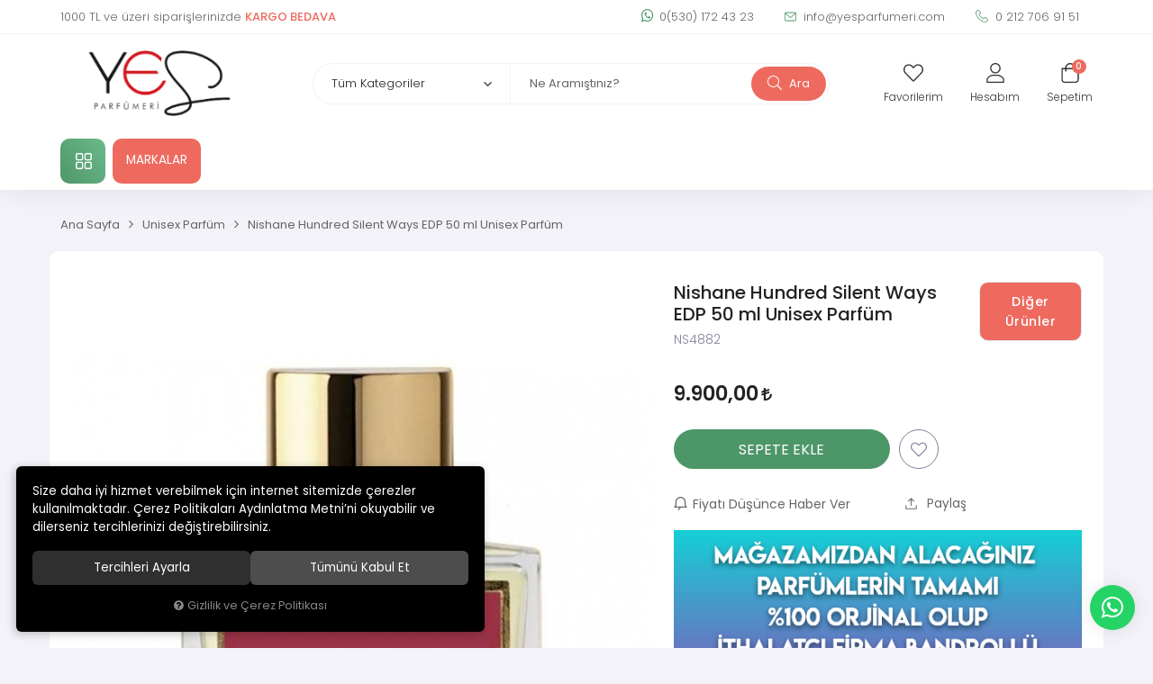

--- FILE ---
content_type: text/html; charset=UTF-8
request_url: https://www.yesparfumeri.com/nishane-hundred-silent-ways-edp-50-ml-unisex-parfum
body_size: 55795
content:
<!DOCTYPE html>
<html lang="tr" data-dir="ltr">
<head>
	<!-- Tema 16 -->
	<meta name="viewport" content="width=device-width, initial-scale=1.0, maximum-scale=1.0, user-scalable=no">
	<meta http-equiv="Content-Type" content="text/html; charset=utf-8">
	<!--[if lt IE 9]>
	<script src="//www.yesparfumeri.com/themes/cdn/v2/scripts/html5shiv.min.js"></script>
	<script src="//www.yesparfumeri.com/themes/cdn/v2/scripts/respond.min.js"></script>
	<![endif]-->
	<meta property="og:title" content="Nishane Hundred Silent Ways EDP 50 ml Unisex Parfüm - Yes Parfümeri | Çok Satılan Parfümler">
	<meta property="og:description" content="Nishane Hundred Silent Ways EDP 50 ml Unisex Parfüm - Yes Parfümeri | Çok Satılan Parfümler">
	<meta name="description" content="Nishane Hundred Silent Ways EDP 50 ml Unisex Parfüm">
	<meta name="keywords" content="nishane hundred silent ways edp 50 ml unisex parfüm,nishane hundred silent ways edp 50 ml unisex parfüm">
	<meta name="robots" content="index,follow">
	<meta name="author" content="www.yesparfumeri.com">
	<meta name="msvalidate.01" content="">
	<meta name="yandex-verification" content="">
	<link rel="icon" href="//www.yesparfumeri.com/UserFiles/Fotograflar/favicon.png">
	<title>Nishane Hundred Silent Ways EDP 50 ml Unisex Parfüm - Yes Parfümeri | Çok Satılan Parfümler</title>
	<link rel="canonical" href="https://www.yesparfumeri.com/nishane-hundred-silent-ways-edp-50-ml-unisex-parfum">
	<script>var curl = 'http://www.yesparfumeri.com', ModulName = 'Urun', ccurl = '//www.yesparfumeri.com', cdn = '//www.yesparfumeri.com/themes/cdn', VarsayilanResim = '//www.yesparfumeri.com/UserFiles/Fotograflar/thumbs/11-gorsel-hazirlaniyor-noimage.png', ParaBirimi = 'TRY', site = {"curl":"http:\/\/www.yesparfumeri.com","ModulName":"Urun","ccurl":"\/\/www.yesparfumeri.com","cdn":"\/\/www.yesparfumeri.com\/themes\/cdn","VarsayilanResim":"\/\/www.yesparfumeri.com\/UserFiles\/Fotograflar\/thumbs\/11-gorsel-hazirlaniyor-noimage.png","GecerliDil":"tr","VaryasyonlariListele":"0","ParaBirimi":"TRY","ParaBirimiSolIkon":"","ParaBirimiSagIkon":"<i class='fa fa-try'><\/i>","StokTakibi":"1","domain":"yesparfumeri.com","StoksuzFiyat":"0","GecerliUlke":null,"GecerliIl":null,"GecerliIlce":null,"GecerliMahalle":null,"mobil":false,"teklif":"0","AnonimFiyatGosterme":"0","isUser":false,"VEtiket":[],"kurye":"0","lurl":"\/\/www.yesparfumeri.com","GecerliBolge":null,"yuvarlama":"3","CerezMesaji":1,"cookies":{"google_ga":"cookies.marketing","google_ga4":"cookies.marketing","google_gtm":"cookies.marketing","criteo":"cookies.marketing","facebook_pixel":"cookies.marketing","google_adwords":"false"},"ayniSepet":false,"gucluSifre":0,"dhl":"0","google_ga":"","google_ga4":"G-4CJYN9Z61B","google_gtm":"","google_adwords":"","firma":"Yes Parf\u00fcmeri","firmaKisa":"Yes Parf\u00fcmeri","adresHarita":"0","stoksuzUrunNoIndex":0}, uye = {"mail":null,"adsoyad":null,"grup_id":null,"telif":0,"unvan":null,"vergi_no":null,"vergi_dairesi":null,"tckn":null,"tip":null,"nakitpuan":0,"nakitpuan_string":null,"smsIzin":null,"mailIzin":null,"bulten":null,"telefon":null}; var dil = {"cerezmesajitext":null,"cerezmesajikabul":null,"cerez1":"\u00c7erez Tercihleriniz"};</script>
	<script src="//www.yesparfumeri.com/themes/cdn/v2/jquery-3.6.0/jquery-3.6.0.min.js"></script>
	<script src="//www.yesparfumeri.com/themes/cdn/v2/scripts/kvkk.cookie.min.js?v=50201"></script>
	<link rel="stylesheet" href="//www.yesparfumeri.com/themes/cdn/v2/fonts/poppins/poppins.min.css">
	<link rel="stylesheet" href="//www.yesparfumeri.com/themes/cdn/v2/fonts/font-awesome/font-awesome.min.css">
	<link rel="stylesheet" href="//www.yesparfumeri.com/themes/yesparfumeri/css/css.demeti.min.css?v=50201">
	<link rel="stylesheet" href="//www.yesparfumeri.com/themes/yesparfumeri/css/animations.min.css"><!-- Meta Pixel Code -->
<script>
!function(f,b,e,v,n,t,s)
{if(f.fbq)return;n=f.fbq=function(){n.callMethod?
n.callMethod.apply(n,arguments):n.queue.push(arguments)};
if(!f._fbq)f._fbq=n;n.push=n;n.loaded=!0;n.version='2.0';
n.queue=[];t=b.createElement(e);t.async=!0;
t.src=v;s=b.getElementsByTagName(e)[0];
s.parentNode.insertBefore(t,s)}(window, document,'script',
'https://connect.facebook.net/en_US/fbevents.js');
fbq('init', '699303136310550');
fbq('track', 'PageView');
</script>
<noscript><img height="1" width="1" style="display:none"
src="https://www.facebook.com/tr?id=699303136310550&ev=PageView&noscript=1"
/></noscript>
<!-- End Meta Pixel Code -->






<!-- Global site tag (gtag.js) - Google Ads: 381882768-->
<script async src="https://www.googletagmanager.com/gtag/js?id=AW-381882768"></script>
<script>
  window.dataLayer = window.dataLayer || [];
  function gtag(){dataLayer.push(arguments);}
  gtag('js', new Date());

  gtag('config', 'AW-381882768');
</script>

<div class="whatsapp-button-genel"><a href="https://api.whatsapp.com/send?phone=905301724323" target="_blank"><span>Whatsapp Destek</span><i class="fa fa-whatsapp" aria-hidden="true"></i></a></div>

<style>
.whatsapp-button-genel {position:fixed;right: 20px;bottom: 20px;width: 50px;height: 50px;z-index:5;}
.whatsapp-button-genel a {display:block;background-color:#25d366;position:relative;border-radius:100%;box-shadow: 0 1px 20px 0 rgba(0,0,0,.1); transition: background-color .4s ease; -webkit-transition: background-color .4s ease;}
.whatsapp-button-genel a span{display:none;position:absolute;right: 55px;top:50%;margin:-20px 0 0 0;font-size:14px;color:#fff;font-weight:500;line-height:18px;white-space:nowrap;background-color:#23c761;border-radius:50px;padding:11px 10px;animation:righttoleft ease .5s;-webkit-animation:righttoleft ease .5s;}
.whatsapp-button-genel a i{display:block;text-align:center;line-height: 50px;font-size: 28px;color:#fff;}
.page-up {right: inherit; left: 10px;}
@media (min-width:768px){
	.whatsapp-button-genel a:hover {background-color:#1ab956;}
	.whatsapp-button-genel a:hover span {display:block;}
}

</style>

<style>
li.return {display: none;}
.location.dropdown.item {display: none!important;}
</style>

<style>.form-check-label:before {border-color: #555;}</style>
<!-- Global site tag (gtag.js) - Google Analytics -->
	<script>
	function backend_cookies_google_ga41()
	{
		if (!cookies.marketing){return;}
		jQuery.ajax({url: 'https://www.googletagmanager.com/gtag/js?id=G-4CJYN9Z61B', dataType: 'script', async: false});
		window.dataLayer = window.dataLayer || [];
		window.gtag = function(){dataLayer.push(arguments);}
		gtag('js', new Date());
		gtag('config', 'G-4CJYN9Z61B');
	}
	
	backend_cookies_google_ga41();
	</script>
</head>
<body class="Urun">
<header>
	<a href="https://api.whatsapp.com/send?phone=905301724323" target="_blank" class="whatsapp-button visible-xs"><i class="fa fa-whatsapp" aria-hidden="true"></i><span>0(530) 172 43 23</span><span>Whatsapp Sipariş</span></a>
	<div class="top">
		<div class="container">
			<p class="top-text">1000 TL ve üzeri siparişlerinizde <strong>KARGO BEDAVA</strong></p>
			<ul class="top-info">
				<li class="whatsapp"><a href="https://api.whatsapp.com/send?phone=905301724323" class="whatsapp" target="_blank"><i class="fa fa-whatsapp" aria-hidden="true"></i>0(530) 172 43 23</a></li>
				<li><a href="mailto:info@yesparfumeri.com"><svg><use xlink:href="#envelope"></use></svg> info@yesparfumeri.com</a></li>
				<li><a href="tel:+yyy" class="phone" data-number="0 212 706 91 51"><svg><use xlink:href="#telephone"></use></svg> 0 212 706 91 51</a></li>
			</ul>
						<div class="location dropdown item">
				<div class="dropdown-toggle" type="button" data-toggle="dropdown"><div class="text"><span class="UlkeGetir">Seçiniz</span><span class="IlGetir"></span><span class="IlceGetir"></span><span class="MahalleGetir"></span></div></div>
				<div class="dropdown-menu">
					<form method="post">
												<div class="form-group">
							<select name="UlkeDegistir" class="form-control">
								<option value="0">Ülke Seçiniz</option>
							</select>
						</div>
						
												<div class="form-group">
							<select name="IlDegistir" class="form-control">
								<option value="0">İl Seçiniz</option>
							</select>
						</div>
						
						
						
					</form>
				</div>
			</div>
			
			
		</div>
	</div>
	<div class="header-inner">
		<div class="container">
			<div class="main-nav-toggle">
				<svg><use xlink:href="#header-menu"></use></svg>
			</div>
			<div class="logo">
				<a href="//www.yesparfumeri.com"><img src="//www.yesparfumeri.com/UserFiles/Fotograflar/2619-yeslogo-site-png-yeslogo-site.png" width="240" height="80" alt="Nishane Hundred Silent Ways EDP 50 ml Unisex Parfüm - Yes Parfümeri | Çok Satılan Parfümler"></a>
			</div>
			<div class="user-nav">
				<a href="//www.yesparfumeri.com/Favoriler" class="favourites">
					<div class="icon">
						<svg><use xlink:href="#heart"></use></svg>
					</div>
					<div class="text">Favorilerim</div>
				</a>
								<a href="//www.yesparfumeri.com/giris" class="account">
					<div class="icon">
						<svg><use xlink:href="#user"></use></svg>
					</div>
					<div class="text">Hesabım</div>
				</a>
				
				
				<div class="cart dropdown">
					<div class="dropdown-toggle" type="button" data-toggle="dropdown">
						<div class="icon">
							<svg><use xlink:href="#cart"></use></svg>
							<div class="amount"></div>
						</div>
						<div class="text">Sepetim</div>
					</div>
					<div class="dropdown-menu">
						<div class="sepete-eklendi-mesaj"></div>
						<div class="cart-content"></div>
					</div>
				</div>
			</div>
			<script>var KategoriID = "", MarkaID = "";</script>
<div class="search" data-toggle-id="search">
	<form id="AramaForm" action="/arama">
    <div class="filter-icon"><svg><use xlink:href="#filter-icon"></use></svg></div>
    <select name="Kategori" class="form-control">
        <option value="0">Tüm Kategoriler</option>
                <option value="1">Erkek Parfüm</option>
        
        <option value="2">Kadın Parfüm</option>
        
        <option value="7">Unisex Parfüm</option>
        
        <option value="3">Makyaj</option>
        
        <option value="4">Cilt Bakımı</option>
        
        <option value="5">Saç Bakımı</option>
        
        <option value="6">Vücut Bakımı</option>
        
        <option value="11">Nish Parfüm</option>
        
    </select>
    <input type="text" name="Keyword" class="form-control" id="Kelime" value="" tabindex="1" autocomplete="off" placeholder="Ne Aramıştınız?">
    <button id="SearchFormButton"><svg><use xlink:href="#search"></use></svg> Ara</button>
  </form>
  <div class="close" data-toggle="search">
    <svg><use xlink:href="#close"></use></svg>
  </div>
</div>

		</div>
	</div>
	<nav class="main-nav">
		<div class="main-nav-toggle">
			<svg><use xlink:href="#close"></use></svg>
		</div>
		<div class="container">
			<div class="categories-nav">
    <div class="title">
        <svg><use xlink:href="#menu"></use></svg>
        <div class="text hidden-xs">Tüm Kategoriler</div>
        <div class="text visible-xs">Kategoriler</div>
    </div>
    <div class="content">
        <div class="title back">
            <svg><use xlink:href="#back"></use></svg>
            <div class="text">Tüm Kategoriler</div>
        </div>
        <ul>
                        <li class="top-cat" data-image="">
                <a href="https://www.yesparfumeri.com/k/1/erkek-parfum" data-id="1">Erkek Parfüm</a>
                
            </li>
            
            <li class="top-cat" data-image="">
                <a href="https://www.yesparfumeri.com/kadin-parfum" data-id="2">Kadın Parfüm</a>
                
            </li>
            
            <li class="top-cat" data-image="">
                <a href="https://www.yesparfumeri.com/unisex-parfum" data-id="7">Unisex Parfüm</a>
                
            </li>
            
            <li class="top-cat" data-image="">
                <a href="https://www.yesparfumeri.com/makyaj" data-id="3">Makyaj</a>
                
            </li>
            
            <li class="top-cat" data-image="">
                <a href="https://www.yesparfumeri.com/cilt-bakimi" data-id="4">Cilt Bakımı</a>
                
            </li>
            
            <li class="top-cat" data-image="">
                <a href="https://www.yesparfumeri.com/sac-bakimi" data-id="5">Saç Bakımı</a>
                
            </li>
            
            <li class="top-cat" data-image="">
                <a href="https://www.yesparfumeri.com/vucut-bakimi" data-id="6">Vücut Bakımı</a>
                
            </li>
            
            <li class="top-cat" data-image="">
                <a href="https://www.yesparfumeri.com/nish-parfum" data-id="11">Nish Parfüm</a>
                
            </li>
            
            <li class="all-categories hide">
                <span class="more">Daha Fazla Gör</span>
                <span class="less hide">Daha Az Gör</span>
            </li>
        </ul>
    </div>
</div>

			
<div class="header-nav">
	<ul>
		
		<li>
			<a href="https://www.yesparfumeri.com/markalar" target="_self">MARKALAR</a>
			
		</li>
		
	</ul>
</div>

		</div>
	</nav>
</header>
<div class="nav-backdrop"></div>
<script>
	var TemaCevirileri = '{"StokDurumuYok":"TÜKENDİ","Toplam":"Toplam","Adet":"Adet","Sil":"Sil","AlisveriseDevamEt":"Alışverişe devam et","SiparisiTamamla":"Siparişi Tamamla","SepetinizBos":"Sepetinizde ürün bulunamadı."}',
		turl = '//www.yesparfumeri.com/themes/yesparfumeri',
		FiltreOtomatikCalistir = 1,
		HataMesaji = 2;
	TemaCevirileri = (TemaCevirileri && TemaCevirileri != undefined ? $.parseJSON(TemaCevirileri) : $.parseJSON('{}'));
</script>




<div class="product-detail-wrapper">
	<div class="container">
		<div class="breadcrumb">
	<ul class="list-unstyled">
				<li><a href="https://www.yesparfumeri.com"><span>Ana Sayfa</span></a></li>
		<li><a href="https://www.yesparfumeri.com/unisex-parfum"><span>Unisex Parfüm</span></a></li>
		<li class="last"><a href="https://www.yesparfumeri.com/nishane-hundred-silent-ways-edp-50-ml-unisex-parfum"><h1>Nishane Hundred Silent Ways EDP 50 ml Unisex Parfüm</h1></a></li>
	</ul>
</div>
	</div>
	<div class="hidden"><div id="UrunAdi">Nishane Hundred Silent Ways EDP 50 ml Unisex Parfüm</div><div id="KategoriAdi">Unisex Parfüm</div></div><script>var UrunID = '1835', ID = '1835', curl = 'http://www.yesparfumeri.com', ModulName = 'Urun', EnBoySecimi = '0', SepetMinimum = '1', SepetArtis = '1', VaryasyonList = '', VaryasyonListJson = '', ResUrl = '//www.yesparfumeri.com/UserFiles/Fotograflar/', UrunFotoPlaceholder = '//www.yesparfumeri.com/themes/cdn/images/hipotenus/placeholder.gif', AksesuarList = '', NoImage = '//www.yesparfumeri.com/UserFiles/Fotograflar/thumbs/11-gorsel-hazirlaniyor-noimage.png', conversiondata = {"urunID":"1835","varyasyonID":"1835","fiyat":9900,"kategoriler":["Unisex Parf\u00fcm"],"paraBirimi":"TRY"}, Fotolar = '', StokDurumuVar = "VAR", StokDurumuYok = "TÜKENDİ", FavorilereEkle = "Favorilere Ekle", FavorilerdenSil = "Favorilerden Sil", FiyatHaberVer = "Fiyatı Düşünce Haber Ver", FiyatHaberVerme = "Fiyatı Düşünce Haber Verme", GelinceHaberVer = "Stoğa Girince Haber Ver", GelinceHaberVerme = "Stoğa Girince Haber Verme", degerinisecmediniz = ""; AksesuarList = (AksesuarList.length > 0 ? AksesuarList : JSON.stringify(new Array())); var productData = []; productData.image = "//www.yesparfumeri.com/UserFiles/Fotograflar/org/2462-3626-nishane-hundred-silent-ways-edp-50-ml-unisex-parfum-11-jpg-11-jpg-3626-nishane-hundred-silent-ways-edp-50-ml-unisex-parfum-11-jpg-11.jpg"; productData.id = "1835"; productData.vid = "1835"; productData.name = document.getElementById('UrunAdi').innerText; productData.code = "NS4882"; productData.barcode = ""; productData.brand = "Diğer Ürünler"; productData.category = document.getElementById('KategoriAdi').innerText; productData.url = "https://www.yesparfumeri.com/nishane-hundred-silent-ways-edp-50-ml-unisex-parfum"; if("".length){ productData.price = ""; productData.oldprice = "9.900,00"; }else{ productData.price = "9.900,00"; } if(typeof site !== "undefined"){ productData.currency = site.ParaBirimi; }else{ productData.currency = "<i class='fa fa-try'></i>"; }if(typeof conversiondata!="undefined") conversiondata["sayfa"]="detay",conversiondata["urunKodu"]="NS4882",conversiondata["urunAdi"]=document.getElementById('UrunAdi').innerText,conversiondata["gorsel"]="//www.yesparfumeri.com/UserFiles/Fotograflar/org/2462-3626-nishane-hundred-silent-ways-edp-50-ml-unisex-parfum-11-jpg-11-jpg-3626-nishane-hundred-silent-ways-edp-50-ml-unisex-parfum-11-jpg-11.jpg",conversiondata["sonFiyat"]=(typeof conversiondata["promosyonluFiyat"] != "undefined") ? conversiondata["promosyonluFiyat"] : (typeof conversiondata["indirimliFiyat"] != "undefined") ? conversiondata["indirimliFiyat"] : conversiondata["fiyat"];if(typeof conversiondata!="undefined" && "Diğer Ürünler".length) conversiondata["marka"]="Diğer Ürünler"</script>
<script>
  var FotoPlaceholder   = 1,
    ZoomTip             = 'inner',
    BuyukFotoSayfalama  = 2,
    KucukFotoSlideYonu  = 1,
		BuyukFotoOkKontrol  = 1,
    BuyukFotoOkOnceki   = '<button type="button" class="slick-prev"><svg class="icon"><use xlink:href="#prev"></use></svg></button>',
    BuyukFotoOkSonraki  = '<button type="button" class="slick-next"><svg class="icon"><use xlink:href="#next"></use></svg></button>',
		KucukFotoOkKontrol  = 1,
    UrunFotoLightbox    = 2,
    AksesuarTip   = 0,
    AksesuarFiyat = 1,
    PaylasBaslik  = "Yes Parfümeri | Çok Satılan Parfümler",
    PaylasText    = "",
    PaylasUrl     = "https://www.yesparfumeri.com/nishane-hundred-silent-ways-edp-50-ml-unisex-parfum",
    Var1Tip       = 1;
</script>
<script>
	$('body').attr('data-siparis','0');
		$('body').attr('data-siparis','1');
	
</script>
<script src="//www.yesparfumeri.com/themes/cdn/v2/scripts/urun.detay.min.js?v=50201"></script>

<div class="container">
  <div class="product">
    <div class="row">
      <div class="col-xs-12 col-md-7">
        <div class="product-image">
          <script src="//www.yesparfumeri.com/themes/cdn/v2/elevatezoom-3.0.8/jquery.elevatezoom-3.0.8.min.js"></script>
<meta name="og:image" content="//www.yesparfumeri.com/UserFiles/Fotograflar/org/2462-3626-nishane-hundred-silent-ways-edp-50-ml-unisex-parfum-11-jpg-11-jpg-3626-nishane-hundred-silent-ways-edp-50-ml-unisex-parfum-11-jpg-11.jpg">
<script>
	var images = "",
		thumbs = "",
		BuyukFotoLinkText = BuyukFotoLinkText,
		UrunAdi = $(".breadcrumb h1").text();
		
	if(BuyukFotoSayfalama == "undefined" || BuyukFotoSayfalama == null || !jQuery.isNumeric(BuyukFotoSayfalama)){ var BuyukFotoSayfalama = 0; }
	if(BuyukFotoSayfalamaKontrol == "undefined" || BuyukFotoSayfalamaKontrol == null || !jQuery.isNumeric(BuyukFotoSayfalamaKontrol)){ var BuyukFotoSayfalamaKontrol = 0; }
	if(BuyukFotoOkKontrol == 0){ var BuyukFotoOkKontrol = false; } else { var BuyukFotoOkKontrol = true; }
	if(BuyukFotoOkOnceki == "undefined" || BuyukFotoOkOnceki == null){ var BuyukFotoOkOnceki = false; }
	if(BuyukFotoOkSonraki == "undefined" || BuyukFotoOkSonraki == null){ var BuyukFotoOkSonraki = false; }
	if(BuyukFotoOtomatikSlide == 1){ var BuyukFotoOtomatikSlide = true; } else { var BuyukFotoOtomatikSlide = false; }
	if(BuyukFotoDokunmatik == 1){ var BuyukFotoDokunmatik = true; } else { var BuyukFotoDokunmatik = false; }
	if(BuyukFotoSonsuzDongu == 1){ var BuyukFotoSonsuzDongu = true; } else { var BuyukFotoSonsuzDongu = false; }
	if(BuyukFotoFadeEfekti == 1){ var BuyukFotoFadeEfekti = true; } else { var BuyukFotoFadeEfekti = false; }
	if(KucukFotoSayfalama == 1){ var KucukFotoSayfalama = true; } else { var KucukFotoSayfalama = false; }
	if(KucukFotoOkKontrol == 1){ var KucukFotoOkKontrol = true; } else { var KucukFotoOkKontrol = false; }
	if(KucukFotoOkOnceki == "undefined" || KucukFotoOkOnceki == null){ var KucukFotoOkOnceki = false; }
	if(KucukFotoOkSonraki == "undefined" || KucukFotoOkSonraki == null){ var KucukFotoOkSonraki = false; }
	if(KucukFotoSlideYonu == 1){ var KucukFotoSlideYonu = true; } else { var KucukFotoSlideYonu = false; }
	if(KucukFotoSahneSayisi == "undefined" || KucukFotoSahneSayisi == null || !jQuery.isNumeric(KucukFotoSahneSayisi)){ var KucukFotoSahneSayisi = 4; }
	if(KucukFotoDokunmatik == 1){ var KucukFotoDokunmatik = true; } else { var KucukFotoDokunmatik = false; }
	if(KucukFotoOrtala == 1){ var KucukFotoOrtala = true; } else { var KucukFotoOrtala = false; }
	if(UrunFotoLightbox == "undefined" || UrunFotoLightbox == null || !jQuery.isNumeric(UrunFotoLightbox)){ var UrunFotoLightbox = 1; }
	if(OrjFotoYol == "undefined" || OrjFotoYol == null){ var OrjFotoYol = "org/"; } else { var OrjFotoYol = OrjFotoYol +"/" }
	if(BuyukFotoYol == "undefined" || BuyukFotoYol == null){ var BuyukFotoYol = ""; } else { var BuyukFotoYol = BuyukFotoYol +"/" }
	if(KucukFotoYol == "undefined" || KucukFotoYol == null){ var KucukFotoYol = "thumbs/"; } else { var KucukFotoYol = KucukFotoYol +"/" }
	OrjFotoYol01 = "//www.yesparfumeri.com/UserFiles/Fotograflar/"+ OrjFotoYol
	OrjFotoYol02 = ""
	BuyukFotoYol01 = "//www.yesparfumeri.com/UserFiles/Fotograflar/"+ BuyukFotoYol
	BuyukFotoYol02 = ""
	KucukFotoYol01 = "//www.yesparfumeri.com/UserFiles/Fotograflar/"+ KucukFotoYol
	KucukFotoYol02 = ""
	if(OrjFotoCDNYol01 == "undefined" || OrjFotoCDNYol01 == null){ var OrjFotoCDNYol01 = ""; }
	if(OrjFotoCDNYol02 == "undefined" || OrjFotoCDNYol02 == null){ var OrjFotoCDNYol02 = ""; }
	if(BuyukFotoCDNYol01 == "undefined" || BuyukFotoCDNYol01 == null){ var BuyukFotoCDNYol01 = ""; }
	if(BuyukFotoCDNYol02 == "undefined" || BuyukFotoCDNYol02 == null){ var BuyukFotoCDNYol02 = ""; }
	if(KucukFotoCDNYol01 == "undefined" || KucukFotoCDNYol01 == null){ var KucukFotoCDNYol01 = ""; }
	if(KucukFotoCDNYol02 == "undefined" || KucukFotoCDNYol02 == null){ var KucukFotoCDNYol02 = ""; }
	if(OrjFotoCDNYol01.length){
		OrjFotoYol01 = OrjFotoCDNYol01
		OrjFotoYol02 = OrjFotoCDNYol02
	}
	if(BuyukFotoCDNYol01.length){
		BuyukFotoYol01 = BuyukFotoCDNYol01
		BuyukFotoYol02 = BuyukFotoCDNYol02
	}
	if(KucukFotoCDNYol01.length){
		KucukFotoYol01 = KucukFotoCDNYol01
		KucukFotoYol02 = KucukFotoCDNYol02
	}
	
	if(FotoPlaceholder == "undefined" || FotoPlaceholder == null || !jQuery.isNumeric(FotoPlaceholder)){ var FotoPlaceholder = 0; }
	if(BuyukFotoPlaceholder == "undefined" || BuyukFotoPlaceholder == null){ var BuyukFotoPlaceholder = "//www.yesparfumeri.com/themes/cdn/images/hipotenus/placeholder.gif"; }
	if(KucukFotoPlaceholder == "undefined" || KucukFotoPlaceholder == null){ var KucukFotoPlaceholder = "//www.yesparfumeri.com/themes/cdn/images/hipotenus/placeholder.gif"; }
	if(ZoomAktif == "undefined" || ZoomAktif == null || !jQuery.isNumeric(ZoomAktif)){ var ZoomAktif = 1; }
	if(ZoomTip == "undefined" || ZoomTip == null){ var ZoomTip = "window"; }
	if(ZoomTip == "lens"){ var lensShape = "round"; }else{ var lensShape = "square"; }

	var BuyukFotoSayfalamaD = BuyukFotoSayfalama;
	
	var sliderConfig = {
		autoplay: BuyukFotoOtomatikSlide,
		infinite: BuyukFotoSonsuzDongu,
		arrows: BuyukFotoOkKontrol,
		fade: BuyukFotoFadeEfekti,
		touchMove: BuyukFotoDokunmatik
	};
	if(BuyukFotoOkOnceki && BuyukFotoOkSonraki){
		sliderConfig['prevArrow'] = BuyukFotoOkOnceki;
		sliderConfig['nextArrow'] = BuyukFotoOkSonraki;
	}
	var ksliderConfig = {
		autoplay: false,
		infinite: BuyukFotoSonsuzDongu,
		centerMode: KucukFotoOrtala,
		dots: KucukFotoSayfalama,
		arrows: KucukFotoOkKontrol,
		vertical: KucukFotoSlideYonu,
		slidesToShow: KucukFotoSahneSayisi,
		swipeToSlide: true,
		focusOnSelect: true,
		touchMove: KucukFotoDokunmatik
	};
	if(KucukFotoOkOnceki && KucukFotoOkOnceki){
		ksliderConfig["prevArrow"] = KucukFotoOkOnceki;
		ksliderConfig["nextArrow"] = KucukFotoOkSonraki;
	}
	var zoomConfig = {
		zoomType: ZoomTip,
		lensShape : lensShape,
		gallery: "gallery_01",
		galleryActiveClass: "active",
		cursor: "crosshair",
		responsive: true,
		easing: true,
		zoomWindowFadeIn: 500,
		zoomWindowFadeOut: 500,
		lensFadeIn: 500,
		lensFadeOut: 500
	};
	var gorselsayisi = 0;
		images = images + "<div class=\"images-item\"><a href=\""+ OrjFotoYol01 +"2462-3626-nishane-hundred-silent-ways-edp-50-ml-unisex-parfum-11-jpg-11-jpg-3626-nishane-hundred-silent-ways-edp-50-ml-unisex-parfum-11-jpg-11.jpg"+ OrjFotoYol02 +"\" data-lightbox=\"image-gallery\" title=\""+ UrunAdi +"\"><img "+ (FotoPlaceholder ? "src=\""+ BuyukFotoYol01 +"2462-3626-nishane-hundred-silent-ways-edp-50-ml-unisex-parfum-11-jpg-11-jpg-3626-nishane-hundred-silent-ways-edp-50-ml-unisex-parfum-11-jpg-11.jpg"+ BuyukFotoYol02 +"\" loading=\"lazy\"" : "src=\""+ BuyukFotoYol01 +"2462-3626-nishane-hundred-silent-ways-edp-50-ml-unisex-parfum-11-jpg-11-jpg-3626-nishane-hundred-silent-ways-edp-50-ml-unisex-parfum-11-jpg-11.jpg"+ BuyukFotoYol02 +"\"") +" data-zoom-image=\""+ OrjFotoYol01 +"2462-3626-nishane-hundred-silent-ways-edp-50-ml-unisex-parfum-11-jpg-11-jpg-3626-nishane-hundred-silent-ways-edp-50-ml-unisex-parfum-11-jpg-11.jpg"+ OrjFotoYol02 +"\" alt=\""+ UrunAdi +"\"></a></div>";
	if(site.VarsayilanResim !== "//www.yesparfumeri.com/UserFiles/Fotograflar/thumbs/2462-3626-nishane-hundred-silent-ways-edp-50-ml-unisex-parfum-11-jpg-11-jpg-3626-nishane-hundred-silent-ways-edp-50-ml-unisex-parfum-11-jpg-11.jpg"){
		thumbs = thumbs + "<div class=\"thumbs-item\"><img "+ (FotoPlaceholder ? "src=\""+ KucukFotoYol01 +"2462-3626-nishane-hundred-silent-ways-edp-50-ml-unisex-parfum-11-jpg-11-jpg-3626-nishane-hundred-silent-ways-edp-50-ml-unisex-parfum-11-jpg-11.jpg"+ KucukFotoYol02 +"\" loading=\"lazy\"" : "src=\""+ KucukFotoYol01 +"2462-3626-nishane-hundred-silent-ways-edp-50-ml-unisex-parfum-11-jpg-11-jpg-3626-nishane-hundred-silent-ways-edp-50-ml-unisex-parfum-11-jpg-11.jpg"+ KucukFotoYol02 +"\"") +" alt=\""+ UrunAdi +"\"></div>";
		gorselsayisi++
	}
	
	if(images == ""){
		document.write ("<div class=\"product-images-container\"><div class=\"no-image-container\"><img src=\""+ BuyukFotoYol01 +"2462-3626-nishane-hundred-silent-ways-edp-50-ml-unisex-parfum-11-jpg-11-jpg-3626-nishane-hundred-silent-ways-edp-50-ml-unisex-parfum-11-jpg-11.jpg"+ BuyukFotoYol02 +"\" alt=\""+ UrunAdi +"\"></div></div>");
	} else {
		document.write ("<div class=\"product-images-container\"><div class=\"product-images-slider-container\"><div class=\"product-images-slider\">"+ images +"</div></div>");
		if(thumbs !== "" && gorselsayisi > 1){
			document.write ("<div class=\"product-thumbs-slider-container\"><div class=\"product-thumbs-slider\">"+ thumbs +"</div></div>");
			$(".product-images-container").addClass("has-thumbs");
		}
		if(typeof BuyukFotoLinkText !== "undefined" && BuyukFotoLinkText !== null && (UrunFotoLightbox == 1 || (UrunFotoLightbox == 2 && window.innerWidth > 767))){
			document.write ("<div class=\"big-images-link\"><a href=\"javascript:void(0);\"><i class=\"fa fa-search-plus\" aria-hidden=\"true\"></i> <span>"+ BuyukFotoLinkText +"</span></a></div>");
		}
		document.write ("</div>");
	}
	if(KucukFotoSahneSayisi>=gorselsayisi && BuyukFotoSayfalamaKontrol){
		BuyukFotoSayfalamaD = 0
	}
	if(BuyukFotoSayfalamaD == 1){
		sliderConfig["dots"] = true;
	}else if(BuyukFotoSayfalamaD == 2){
		sliderConfig["dots"] = false;
		sliderConfig["asNavFor"] = ".product-thumbs-slider";
		ksliderConfig["asNavFor"] = ".product-images-slider";
	}else if(BuyukFotoSayfalamaD == 3){
		sliderConfig["dots"] = true;
		sliderConfig["asNavFor"] = ".product-thumbs-slider";
		ksliderConfig["asNavFor"] = ".product-images-slider";
	}else{
		sliderConfig["dots"] = false;
	}
	
	if(typeof BuyukFotoConfig === "object"){ sliderConfig = BuyukFotoConfig; }
	if(typeof KucukFotoConfig === "object"){ ksliderConfig = KucukFotoConfig; }
	
	$(function(){
		if(images != ""){
			$(".product-images-slider").slick(sliderConfig).on("afterChange", function(event, slick, currentSlide, nextSlide){
				if(FotoPlaceholder){
					bLazy.revalidate();
				}
			});
			if(ZoomAktif){
				$(".product-images-slider .slick-active img").each(function(){
					var curImg = $(this),
						curWidth = $(this).closest(".slick-active").width(),
						curZoomWidth = 0;
					$("<img src=\""+ curImg.attr("data-zoom-image") +"\">").on("load", function(){
						curZoomWidth = $(this).get(0).naturalWidth;
						if(curZoomWidth > curWidth){
							curImg.elevateZoom(zoomConfig);
						}
					});
				});
			}
			if(BuyukFotoSayfalamaD == 2 || BuyukFotoSayfalamaD == 3){
				$(".product-thumbs-slider").slick(ksliderConfig).on("afterChange", function(event, slick, currentSlide, nextSlide){
					if(FotoPlaceholder){
						bLazy.revalidate();
					}
				});
			}else{
				$(".product-thumbs-slider .thumbs-item:eq(0)").addClass("slick-current");
			}
			if(FotoPlaceholder){
				bLazy.revalidate();
			}
		}
		if(UrunFotoLightbox == 1 || (UrunFotoLightbox == 2 && window.innerWidth > 767)){
			$('a[data-lightbox="image-gallery"]').simpleLightbox({
				elementClass: 'product-image-lightbox'
			});
			$(document).on('click','.big-images-link>a', function(e){
				if(UrunFotoLightbox == 1 || (UrunFotoLightbox == 2 && window.innerWidth > 767)){
					$.SimpleLightbox.open({
						elementClass: 'product-image-lightbox',
						$items: $('.product-images-slider a[data-lightbox="image-gallery"]'),
						startAt: $('.product-images-slider li.slick-current').index(),
						bindToItems: false
					});
				}
			});
		}
		$(document).on("afterChange", ".product-images-slider", function(){
			var curSlide = $(".product-images-slider .slick-current");
			if(ZoomAktif){
				$(".zoomContainer").remove();
				$(".product-images-slider .slick-active img").each(function(){
					var curImg = $(this),
						curWidth = $(this).closest(".slick-active").width(),
						curZoomWidth = 0;
					curImg.removeData("elevateZoom");
					$("<img src=\""+ curImg.attr("data-zoom-image") +"\">").on("load", function(){
						curZoomWidth = $(this).get(0).naturalWidth;
						if(curZoomWidth > curWidth){
							curImg.elevateZoom(zoomConfig);
						}
					});
				});
			}
			if(BuyukFotoSayfalamaD != 2 && BuyukFotoSayfalamaD != 3){
				$(".product-thumbs-slider .thumbs-item:eq("+ curSlide.attr("data-slick-index") +")").addClass("slick-current").siblings(".thumbs-item").removeClass("slick-current");
			}
			setTimeout(function(){
				$(".product-images-slider .slick-active img").each(function(i){
					var imageUrl = $(this).attr("data-zoom-image");
					$(".zoomWindowContainer:eq("+ i +")>div").css("background-image", "url("+ imageUrl +")");
				});
			}, 100);
		}).on("init", ".product-images-slider", function(){
			if(ZoomAktif){
				$(".product-images-slider .slick-active img").each(function(){
					var curImg = $(this),
						curWidth = $(this).closest(".slick-active").width(),
						curZoomWidth = 0;
					curImg.removeData("elevateZoom");
					$("<img src=\""+ curImg.attr("data-zoom-image") +"\">").on("load", function(){
						curZoomWidth = $(this).get(0).naturalWidth;
						if(curZoomWidth > curWidth){
							curImg.elevateZoom(zoomConfig);
						}
					});
				});
			}
		}).on("click", ".thumbs-item", function(){
			$(".product-images-slider").slick("slickGoTo", $(this).index());
		});
	});

	function fotoGuncelle(){
		$(".product-images-container").html("").removeClass("has-thumbs");
		var images = "",
			thumbs = "",
			sayac = 0;
		$.each(Fotolar,function(fotok,fotov){
			images = images + "<div class=\"images-item\"><a href=\""+ OrjFotoYol01 + fotov.Foto + OrjFotoYol02 +"\" data-lightbox=\"image-gallery\" title=\""+ UrunAdi +"\"><img "+ (FotoPlaceholder ? "src=\""+ BuyukFotoYol01 + fotov.Foto + BuyukFotoYol02 +"\" loading=\"lazy\"" : "src=\""+ BuyukFotoYol01 + fotov.Foto + BuyukFotoYol02 +"\"") +" data-zoom-image=\""+ OrjFotoYol01 + fotov.Foto + OrjFotoYol02 +"\" alt=\""+ UrunAdi +"\"></a></div>";
			if(site.VarsayilanResim !== ResUrl +"thumbs/"+ fotov.Foto){
				thumbs = thumbs + "<div class=\"thumbs-item\"><img "+ (FotoPlaceholder ? "src=\""+ KucukFotoYol01 + fotov.Foto + KucukFotoYol02 +"\" loading=\"lazy\"" : "src=\""+ KucukFotoYol01 + fotov.Foto + KucukFotoYol02 +"\"") +" alt=\""+ UrunAdi +"\"></div>";
			}
			sayac++
		});
		if(thumbs !== "" && sayac > 1){
			thumbs = "<div class=\"product-thumbs-slider-container\"><div class=\"product-thumbs-slider\">"+ thumbs +"</div></div>";
			$(".product-images-container").addClass("has-thumbs");
		}else{
			thumbs = "";
		}
		$(".product-images-container").html("<div class=\"product-images-slider-container\"><div class=\"product-images-slider\">"+ images +"</div></div>"+ thumbs);
		if(BuyukFotoLinkText != "undefined" && BuyukFotoLinkText != null){
			$("<div class=\"big-images-link\"><a href=\"javascript:void(0);\">"+ BuyukFotoLinkText +"</a></div>").appendTo(".product-images-container");
		}
		$(".product-images-slider").slick(sliderConfig).on("afterChange", function(event, slick, currentSlide, nextSlide){
			if(FotoPlaceholder){
				bLazy.revalidate();
			}
		});
		if(FotoPlaceholder){
			bLazy.revalidate();
		}
		BuyukFotoSayfalamaD = BuyukFotoSayfalama;
		if(thumbs !== ""){
			if(BuyukFotoSayfalamaD == 2 || BuyukFotoSayfalamaD == 3){
				$(".product-thumbs-slider").slick(ksliderConfig).on("afterChange", function(event, slick, currentSlide, nextSlide){
					if(FotoPlaceholder){
						bLazy.revalidate();
					}
				});
			}else if(BuyukFotoSayfalamaD == 0){
				$(".product-thumbs-slider .thumbs-item:eq(0)").addClass("slick-current");
			}
		}
		if(UrunFotoLightbox == 1 || (UrunFotoLightbox == 2 && window.innerWidth > 767)){
			$("a[data-lightbox=\"image-gallery\"]").simpleLightbox({
				elementClass: "product-image-lightbox"
			});
		}else{
			$(document).on("click", "a[data-lightbox=\"image-gallery\"]", function(e){
				e.preventDefault();
			});
		}
		if (typeof fotoGuncellendi == "function") fotoGuncellendi();
	}
</script>


          <ul class="labels">
            <li class="yeni" data-value="0"><span>Yeni</span></li>
          </ul>
        </div>
      </div>
      <div class="col-xs-12 col-md-5">
        <div class="product-detail">
          <div class="product-detail-header">
                        <a href="https://www.yesparfumeri.com/m/8/diger-urunler" class="brand">
              <img src="//www.yesparfumeri.com/UserFiles/Fotograflar/thumbs/" data-src="" alt="Diğer Ürünler">
              <div class="text">Diğer Ürünler</div>
            </a>
            
            <div>
              <h2 id="baslik">Nishane Hundred Silent Ways EDP 50 ml Unisex Parfüm</h2>
                            <span id="kod">NS4882</span>
              
            </div>
          </div>
          <p class="desc"></p>
          <div class="price">
            
            
                        <div id="satis-fiyati"><span id="satis">9.900,00 <i class='fa fa-try'></i></span></div>
            <div class="hide" id="indirim-orani"><span id="indirim"></span> İndirim</div>
            <div class="hide" id="indirimli-fiyat"><span id="indirimli"></span></div>
            
            
            
            <p class="jump-to-installments"></p>
          </div>

          
          <div id="aksesuarlar"></div>

          <div class="siparis">
            <div class="amount">
              <span class="adet-azalt">-</span>
              <input type="text" name="Adet" value="1" class="form-control">
              <span class="adet-arttir">+</span>
            </div>
            <button class="SepeteEkleButtonDetay" data-urun-id="1835" data="SepeteEkle" role="button">Sepete Ekle</button>
          </div>
          
          
          
                    <div class="stok-durumu btn"><span id="stok" class="stokvar">VAR</div>
          
          

                    <a href="javascript:void(0);" class="FavoriEkleSilButtonDetay" id="FavoriEkleSilButtonDetay" data-param="FavorilereEkle" data-type="1" data-message="Favorilere Ekle"><svg><use xlink:href="#heart"></use></svg><span class="text">Favorilere Ekle</span></a>
          

          <div class="clearfix"></div>

          <ul class="add-list">
            <li class="gelince"><a href="javascript:void(0);" class="GelinceHaberVerButtonDetay" id="GelinceHaberVerButtonDetay" data-param="GelinceHaberVer" data-type=""><svg><use xlink:href="#bell"></use></svg><span class="text"></span></a></li>
                        <li><a href="javascript:void(0);" class="FiyatiDusunceHaberVerButtonDetay" id="FiyatiDusunceHaberVerButtonDetay" data-param="FiyatiDusunceHaberVer" data-type="1"><svg><use xlink:href="#bell"></use></svg><span class="text">Fiyatı Düşünce Haber Ver</span></a></li>
            
            <li><a href="javascript:void(0);" class="GelinceHaberVerButtonDetay" id="GelinceHaberVerButtonDetay" data-param="GelinceHaberVer" data-type=""><i class="fa fa-bell" aria-hidden="true"></i><span class="text"></span></a></li>
            <li>
              <div class="share dropdown hidden-xs">
                <div class="dropdown-toggle" type="button" data-toggle="dropdown" aria-expanded="false"><svg><use xlink:href="#shareicon"></use></svg> Paylaş</div>
                <div class="dropdown-menu">
                  <div id="share"></div>
                </div>
              </div>
              <div class="share-on-mobile visible-xs"><svg><use xlink:href="#shareicon"></use></svg> Paylaş</div>
            </li>
          </ul>

          <ul class="info hide">
            <li class="image-li firsat" data-value="0"><span>Fırsat</span></li>
            
            
            
            
          </ul>
        </div>
        <img src="//www.yesparfumeri.com/themes/yesparfumeri/images/yesparfumeri.png" width="500" height="300">
      </div>
    </div>
  </div>
    
  <div class="tabs-group urun-detay-tab">
	<ul class="nav nav-tabs">
		<li class="bilgi-tab-baslik active"><a data-toggle="tab" href="#tab01"><span>Ürün Bilgisi</span></a></li>
				<li class="taksit-tab-baslik"><a data-toggle="tab" href="#tab02"><span>Taksit Seçenekleri</span></a></li>
				<li class="yorum-tab-baslik"><a data-toggle="tab" href="#tab03"><span>Yorumlar <small>(0)</small></span></a></li>
		</ul>
	<div class="tab-content">
		<div id="tab01" class="bilgi-tab-icerik tab-pane fade in active">
			<p>Nishane Hundred Silent Ways EDP 50 ml Unisex Parfüm</p>

			
			<div class="kategori-urun-bilgi"></div>
			
			<table class="data-table attributes-table values-table">
				<colgroup>
					<col width="25%">
					<col>
				</colgroup>
			</table>
		</div>
				<div id="tab02" class="taksit-tab-icerik tab-pane fade">
			<div id="taksit-secenekleri">
				
<div class="row">
	
	<div class="col-xs-12 col-sm-6 col-md-4 col-lg-4">
		<table class="data-table taksit-table">
			
			<thead>
				<tr>
					<td class="logo" colspan="3" data-title="Advantage">
						<img src="//www.yesparfumeri.com/themes/genel/images/advantage.png" width="150" height="75" alt="Advantage">
					</td>
				</tr>
				<tr>
					<th class="header">Taksit</th>
					<td class="header">Taksit Tutarı</td>
					<td class="header">Toplam Tutar</td>
				</tr>
			</thead>
			<tbody>
				
				<tr>
					<th class="taksit">Peşin</th>
					<td class="taksit-tutari">9.900,00 <i class='fa fa-try'></i></td>
					<td class="toplam-tutar">9.900,00 <i class='fa fa-try'></i></td>
				</tr>
			</tbody>
		</table>
	</div>
	<div class="col-xs-12 col-sm-6 col-md-4 col-lg-4">
		<table class="data-table taksit-table">
			
			<thead>
				<tr>
					<td class="logo" colspan="3" data-title="Axess">
						<img src="//www.yesparfumeri.com/themes/genel/images/axess.png" width="150" height="75" alt="Axess">
					</td>
				</tr>
				<tr>
					<th class="header">Taksit</th>
					<td class="header">Taksit Tutarı</td>
					<td class="header">Toplam Tutar</td>
				</tr>
			</thead>
			<tbody>
				
				<tr>
					<th class="taksit">Peşin</th>
					<td class="taksit-tutari">9.900,00 <i class='fa fa-try'></i></td>
					<td class="toplam-tutar">9.900,00 <i class='fa fa-try'></i></td>
				</tr>
			</tbody>
		</table>
	</div>
	<div class="col-xs-12 col-sm-6 col-md-4 col-lg-4">
		<table class="data-table taksit-table">
			
			<thead>
				<tr>
					<td class="logo" colspan="3" data-title="Bonus">
						<img src="//www.yesparfumeri.com/themes/genel/images/bonus.png" width="150" height="75" alt="Bonus">
					</td>
				</tr>
				<tr>
					<th class="header">Taksit</th>
					<td class="header">Taksit Tutarı</td>
					<td class="header">Toplam Tutar</td>
				</tr>
			</thead>
			<tbody>
				
				<tr>
					<th class="taksit">Peşin</th>
					<td class="taksit-tutari">9.900,00 <i class='fa fa-try'></i></td>
					<td class="toplam-tutar">9.900,00 <i class='fa fa-try'></i></td>
				</tr>
			</tbody>
		</table>
	</div>
	<div class="col-xs-12 col-sm-6 col-md-4 col-lg-4">
		<table class="data-table taksit-table">
			
			<thead>
				<tr>
					<td class="logo" colspan="3" data-title="Card Finans">
						<img src="//www.yesparfumeri.com/themes/genel/images/cardfinans.png" width="150" height="75" alt="Cardfinans">
					</td>
				</tr>
				<tr>
					<th class="header">Taksit</th>
					<td class="header">Taksit Tutarı</td>
					<td class="header">Toplam Tutar</td>
				</tr>
			</thead>
			<tbody>
				
				<tr>
					<th class="taksit">Peşin</th>
					<td class="taksit-tutari">9.900,00 <i class='fa fa-try'></i></td>
					<td class="toplam-tutar">9.900,00 <i class='fa fa-try'></i></td>
				</tr>
			</tbody>
		</table>
	</div>
	<div class="col-xs-12 col-sm-6 col-md-4 col-lg-4">
		<table class="data-table taksit-table">
			
			<thead>
				<tr>
					<td class="logo" colspan="3" data-title="Combo">
						<img src="//www.yesparfumeri.com/themes/genel/images/ziraat-bankkart.png" width="150" height="75" alt="Ziraat Bankkart Combo">
					</td>
				</tr>
				<tr>
					<th class="header">Taksit</th>
					<td class="header">Taksit Tutarı</td>
					<td class="header">Toplam Tutar</td>
				</tr>
			</thead>
			<tbody>
				
				<tr>
					<th class="taksit">Peşin</th>
					<td class="taksit-tutari">9.900,00 <i class='fa fa-try'></i></td>
					<td class="toplam-tutar">9.900,00 <i class='fa fa-try'></i></td>
				</tr>
			</tbody>
		</table>
	</div>
	<div class="col-xs-12 col-sm-6 col-md-4 col-lg-4">
		<table class="data-table taksit-table">
			
			<thead>
				<tr>
					<td class="logo" colspan="3" data-title="Maximum">
						<img src="//www.yesparfumeri.com/themes/genel/images/maximum.png" width="150" height="75" alt="Maximum">
					</td>
				</tr>
				<tr>
					<th class="header">Taksit</th>
					<td class="header">Taksit Tutarı</td>
					<td class="header">Toplam Tutar</td>
				</tr>
			</thead>
			<tbody>
				
				<tr>
					<th class="taksit">Peşin</th>
					<td class="taksit-tutari">9.900,00 <i class='fa fa-try'></i></td>
					<td class="toplam-tutar">9.900,00 <i class='fa fa-try'></i></td>
				</tr>
			</tbody>
		</table>
	</div>
	<div class="col-xs-12 col-sm-6 col-md-4 col-lg-4">
		<table class="data-table taksit-table">
			
			<thead>
				<tr>
					<td class="logo" colspan="3" data-title="Paraf">
						<img src="//www.yesparfumeri.com/themes/genel/images/paraf.png" width="150" height="75" alt="Paraf">
					</td>
				</tr>
				<tr>
					<th class="header">Taksit</th>
					<td class="header">Taksit Tutarı</td>
					<td class="header">Toplam Tutar</td>
				</tr>
			</thead>
			<tbody>
				
				<tr>
					<th class="taksit">Peşin</th>
					<td class="taksit-tutari">9.900,00 <i class='fa fa-try'></i></td>
					<td class="toplam-tutar">9.900,00 <i class='fa fa-try'></i></td>
				</tr>
			</tbody>
		</table>
	</div>
	<div class="col-xs-12 col-sm-6 col-md-4 col-lg-4">
		<table class="data-table taksit-table">
			
			<thead>
				<tr>
					<td class="logo" colspan="3" data-title="World Kart">
						<img src="//www.yesparfumeri.com/themes/genel/images/world.png" width="150" height="75" alt="World">
					</td>
				</tr>
				<tr>
					<th class="header">Taksit</th>
					<td class="header">Taksit Tutarı</td>
					<td class="header">Toplam Tutar</td>
				</tr>
			</thead>
			<tbody>
				
				<tr>
					<th class="taksit">Peşin</th>
					<td class="taksit-tutari">9.900,00 <i class='fa fa-try'></i></td>
					<td class="toplam-tutar">9.900,00 <i class='fa fa-try'></i></td>
				</tr>
			</tbody>
		</table>
	</div>
</div>
			</div>
		</div>
				<div id="tab03" class="yorum-tab-icerik tab-pane fade">
			<script>var kategori = 'urunler', kategoriid = '1835', curl = 'http://www.yesparfumeri.com', ModulName = 'Urun';</script>
<script src="//www.yesparfumeri.com/themes/cdn/v2/scripts/yorum.ekle.min.js?v=50201"></script>
<form method="post" id="YorumForm">
<h3 class="theme-h3">Bu ürünü denediniz mi? Yorum ekleyin</h3>
  <div class="form-group"><input type="text" class="form-control" name="Baslik" data-rule-required="true" placeholder="Yorum Konusu"></div>
  <div class="form-group"><textarea name="Mesaj" class="form-control" id="Mesaj" data-rule-required="true" placeholder="Yorumunuz"></textarea></div>
  <div class="row">    <div class="col-xs-6 col-sm-4">
      <div class="form-group"><input type="text" class="form-control" name="AdSoyad" data-rule-required="true" placeholder="Adınız Soyadınız"></div>
    </div>    <div class="col-xs-6 col-sm-4">
      <div class="form-group"><input type="text" class="form-control" name="Mail" data-rule-required="true" data-rule-email="true" placeholder="E-mail Adresiniz"></div>
    </div>
        <div class="col-xs-12 col-sm-4">
      <div class="form-group security-code">
        <img src="//www.yesparfumeri.com/guvenlikkodu/yorum" width="65" height="28" alt="Güvenlik Kodu" class="securitycode" name="GuvenlikKodu" id="GuvenlikKodu">
        <a class="btn btn-sm refresh" href="javascript:void(0);" onclick="javascript:RefreshCaptcha('img.securitycode');"><i class="fa fa-refresh"></i></a>
        <input class="form-control" type="number" name="GuvenlikKodu" placeholder="Güvenlik Kodu" data-rule-required="true" data-rule-guvenlikkodu="true">
      </div>
    </div>
  </div>
  <div class="form-group text-right">
    <button type="button" id="YorumEkle">Yorum Yap</button>
  </div>
</form>

<script src="//www.yesparfumeri.com/themes/cdn/v2/scripts/yorum.listele.min.js?v=50201"></script>
<div id="YorumYokContainer">
  <p>Ürüne ait yorum bulunmamaktadır.</p>
</div>
<div id="YorumContainer">
  
</div>

		</div>
		
	</div>
</div>
</div>
<div class="product-detail-products-list-wrapper">
  <div class="container">
    
    <div class="benzer-urunler product-detail-products-list">
	<h3 class="theme-h3"><span>Benzer Ürünler</span></h3>
	<div class="products-carousel">
		
		<div class="item"><div class="product-item">
  <div class="image">
    <a href="https://www.yesparfumeri.com/diptyque-ilio-edt-100-ml-unisex-parfum" class="image-inner">
      <div class="lazy loading"><img src="//www.yesparfumeri.com/themes/cdn/images/hipotenus/placeholder.gif" data-src="//www.yesparfumeri.com/UserFiles/Fotograflar/thumbs/4406-diptyque-ilio-edt-100-ml-unisex-parfum-1-jpg-1.jpg" width="235" height="235" class="b-lazy" alt="Diptyque Ilio EDT 100 ml Unisex Parfüm"></div>
      
    </a>
    
    
        <div class="stock-info">Stok Durumu: <span class="green">VAR</span></div>
    <ul class="buttons">
      <li class="show-more"><a href="https://www.yesparfumeri.com/diptyque-ilio-edt-100-ml-unisex-parfum" class="more"><svg><use xlink:href="#search"></use></svg></a></li>
      <li class="add-to-fav"><button class="FavoriEkleSilButton" data-param="FavorilereEkle" data-type="1" data-urun-id="3661"><svg><use xlink:href="#heart"></use></svg></button></li>
      <li class="add-to-cart"><button class="SepeteEkleButton" data-urun-id="3661" data-birim="1"><svg><use xlink:href="#cart"></use></svg><span class="text">Sepete Ekle</span></button></li>
    </ul>
    
    
  </div>
  <ul class="labels">
    <li class="yeni" data-value=""><span>Yeni</span></li>
    <li class="kampanya" data-value=""><span>Kampanya</span></li>
  </ul>
  <div class="detail">
    <div class="detail-inner">
      
      <a href="https://www.yesparfumeri.com/diptyque-ilio-edt-100-ml-unisex-parfum" class="name">Diptyque Ilio EDT 100 ml Unisex Parfüm</a>
      <p class="desc"></p>
    </div>
    <div class="price">
			
      
            <div class="last-price">10.900,00<i class='fa fa-try'></i></div>
      
      
      
      
      <div class="min-price"></div>
    </div>
    <div class="min-price"></div>
  </div>
</div></div>
		<div class="item"><div class="product-item">
  <div class="image">
    <a href="https://www.yesparfumeri.com/yves-saint-laurent-le-vestiaire-des-parfums-lavelliere-125-ml-parfum" class="image-inner">
      <div class="lazy loading"><img src="//www.yesparfumeri.com/themes/cdn/images/hipotenus/placeholder.gif" data-src="//www.yesparfumeri.com/UserFiles/Fotograflar/thumbs/3844-yves-saint-laurent-le-vestiaire-des-parfums-lavelliere-125-ml-parfum-1-jpg-1.jpg" width="235" height="235" class="b-lazy" alt="Yves Saint Laurent Le Vestiaire des Parfums Lavelliere 125 ml Parfüm"></div>
      
    </a>
    
    
        <div class="stock-info">Stok Durumu: <span class="green">VAR</span></div>
    <ul class="buttons">
      <li class="show-more"><a href="https://www.yesparfumeri.com/yves-saint-laurent-le-vestiaire-des-parfums-lavelliere-125-ml-parfum" class="more"><svg><use xlink:href="#search"></use></svg></a></li>
      <li class="add-to-fav"><button class="FavoriEkleSilButton" data-param="FavorilereEkle" data-type="1" data-urun-id="3296"><svg><use xlink:href="#heart"></use></svg></button></li>
      <li class="add-to-cart"><button class="SepeteEkleButton" data-urun-id="3296" data-birim="1"><svg><use xlink:href="#cart"></use></svg><span class="text">Sepete Ekle</span></button></li>
    </ul>
    
    
  </div>
  <ul class="labels">
    <li class="yeni" data-value=""><span>Yeni</span></li>
    <li class="kampanya" data-value=""><span>Kampanya</span></li>
  </ul>
  <div class="detail">
    <div class="detail-inner">
      
      <a href="https://www.yesparfumeri.com/yves-saint-laurent-le-vestiaire-des-parfums-lavelliere-125-ml-parfum" class="name">Yves Saint Laurent Le Vestiaire des Parfums Lavelliere 125 ml Parfüm</a>
      <p class="desc"></p>
    </div>
    <div class="price">
			
      
            <div class="last-price">10.600,00<i class='fa fa-try'></i></div>
      
      
      
      
      <div class="min-price"></div>
    </div>
    <div class="min-price"></div>
  </div>
</div></div>
		<div class="item"><div class="product-item">
  <div class="image">
    <a href="https://www.yesparfumeri.com/sospiro-pasticcio-edp-100-ml-unisex-parfum" class="image-inner">
      <div class="lazy loading"><img src="//www.yesparfumeri.com/themes/cdn/images/hipotenus/placeholder.gif" data-src="//www.yesparfumeri.com/UserFiles/Fotograflar/thumbs/5529-sospiro-pasticcio-edp-100-ml-unisex-parfum-1-jpg-1.jpg" width="235" height="235" class="b-lazy" alt="Sospiro Pasticcio EDP 100 ml Unisex Parfüm"></div>
      
    </a>
    
    
        <div class="stock-info">Stok Durumu: <span class="green">VAR</span></div>
    <ul class="buttons">
      <li class="show-more"><a href="https://www.yesparfumeri.com/sospiro-pasticcio-edp-100-ml-unisex-parfum" class="more"><svg><use xlink:href="#search"></use></svg></a></li>
      <li class="add-to-fav"><button class="FavoriEkleSilButton" data-param="FavorilereEkle" data-type="1" data-urun-id="4355"><svg><use xlink:href="#heart"></use></svg></button></li>
      <li class="add-to-cart"><button class="SepeteEkleButton" data-urun-id="4355" data-birim="1"><svg><use xlink:href="#cart"></use></svg><span class="text">Sepete Ekle</span></button></li>
    </ul>
    
    
  </div>
  <ul class="labels">
    <li class="yeni" data-value=""><span>Yeni</span></li>
    <li class="kampanya" data-value=""><span>Kampanya</span></li>
  </ul>
  <div class="detail">
    <div class="detail-inner">
      
      <a href="https://www.yesparfumeri.com/sospiro-pasticcio-edp-100-ml-unisex-parfum" class="name">Sospiro Pasticcio EDP 100 ml Unisex Parfüm</a>
      <p class="desc"></p>
    </div>
    <div class="price">
			
      
            <div class="last-price">9.500,00<i class='fa fa-try'></i></div>
      
      
      
      
      <div class="min-price"></div>
    </div>
    <div class="min-price"></div>
  </div>
</div></div>
		<div class="item"><div class="product-item">
  <div class="image">
    <a href="https://www.yesparfumeri.com/maison-crivelli-bois-datcha-edp-100ml" class="image-inner">
      <div class="lazy loading"><img src="//www.yesparfumeri.com/themes/cdn/images/hipotenus/placeholder.gif" data-src="//www.yesparfumeri.com/UserFiles/Fotograflar/thumbs/5785-maison-crivelli-bois-datcha-edp-100ml-1-jpg-1.jpg" width="235" height="235" class="b-lazy" alt="Maison Crivelli Bois Datchaï EDP 100ml"></div>
      
    </a>
    
    
        <div class="stock-info">Stok Durumu: <span class="green">VAR</span></div>
    <ul class="buttons">
      <li class="show-more"><a href="https://www.yesparfumeri.com/maison-crivelli-bois-datcha-edp-100ml" class="more"><svg><use xlink:href="#search"></use></svg></a></li>
      <li class="add-to-fav"><button class="FavoriEkleSilButton" data-param="FavorilereEkle" data-type="1" data-urun-id="4518"><svg><use xlink:href="#heart"></use></svg></button></li>
      <li class="add-to-cart"><button class="SepeteEkleButton" data-urun-id="4518" data-birim="1"><svg><use xlink:href="#cart"></use></svg><span class="text">Sepete Ekle</span></button></li>
    </ul>
    
    
  </div>
  <ul class="labels">
    <li class="yeni" data-value=""><span>Yeni</span></li>
    <li class="kampanya" data-value=""><span>Kampanya</span></li>
  </ul>
  <div class="detail">
    <div class="detail-inner">
      
      <a href="https://www.yesparfumeri.com/maison-crivelli-bois-datcha-edp-100ml" class="name">Maison Crivelli Bois Datchaï EDP 100ml</a>
      <p class="desc"></p>
    </div>
    <div class="price">
			
      
            <div class="last-price">13.000,00<i class='fa fa-try'></i></div>
      
      
      
      
      <div class="min-price"></div>
    </div>
    <div class="min-price"></div>
  </div>
</div></div>
		<div class="item"><div class="product-item">
  <div class="image">
    <a href="https://www.yesparfumeri.com/acqua-di-parma-signature-lily-of-the-valley-edp-180-ml" class="image-inner">
      <div class="lazy loading"><img src="//www.yesparfumeri.com/themes/cdn/images/hipotenus/placeholder.gif" data-src="//www.yesparfumeri.com/UserFiles/Fotograflar/thumbs/6166-acqua-di-parma-signature-lily-of-the-valley-edp-180-ml-1-jpg-1.jpg" width="235" height="235" class="b-lazy" alt="Acqua di Parma Sıgnature Lıly Of The Valley Edp 180 Ml"></div>
      
    </a>
    
    
        <div class="stock-info">Stok Durumu: <span class="green">VAR</span></div>
    <ul class="buttons">
      <li class="show-more"><a href="https://www.yesparfumeri.com/acqua-di-parma-signature-lily-of-the-valley-edp-180-ml" class="more"><svg><use xlink:href="#search"></use></svg></a></li>
      <li class="add-to-fav"><button class="FavoriEkleSilButton" data-param="FavorilereEkle" data-type="1" data-urun-id="4741"><svg><use xlink:href="#heart"></use></svg></button></li>
      <li class="add-to-cart"><button class="SepeteEkleButton" data-urun-id="4741" data-birim="1"><svg><use xlink:href="#cart"></use></svg><span class="text">Sepete Ekle</span></button></li>
    </ul>
    
    
  </div>
  <ul class="labels">
    <li class="yeni" data-value=""><span>Yeni</span></li>
    <li class="kampanya" data-value=""><span>Kampanya</span></li>
  </ul>
  <div class="detail">
    <div class="detail-inner">
      
      <a href="https://www.yesparfumeri.com/acqua-di-parma-signature-lily-of-the-valley-edp-180-ml" class="name">Acqua di Parma Sıgnature Lıly Of The Valley Edp 180 Ml</a>
      <p class="desc"></p>
    </div>
    <div class="price">
			
      
            <div class="last-price">12.750,00<i class='fa fa-try'></i></div>
      
      
      
      
      <div class="min-price"></div>
    </div>
    <div class="min-price"></div>
  </div>
</div></div>
		<div class="item"><div class="product-item">
  <div class="image">
    <a href="https://www.yesparfumeri.com/the-house-of-oud-what-about-pop-75-ml-unisex-edp-parfum" class="image-inner">
      <div class="lazy loading"><img src="//www.yesparfumeri.com/themes/cdn/images/hipotenus/placeholder.gif" data-src="//www.yesparfumeri.com/UserFiles/Fotograflar/thumbs/4198-the-house-of-oud-what-about-pop-75-ml-unisex-edp-parfum-1-jpg-1.jpg" width="235" height="235" class="b-lazy" alt="The House of Oud What About Pop 75 ml Unisex EDP Parfüm"></div>
      
    </a>
    
    
        <div class="stock-info">Stok Durumu: <span class="green">VAR</span></div>
    <ul class="buttons">
      <li class="show-more"><a href="https://www.yesparfumeri.com/the-house-of-oud-what-about-pop-75-ml-unisex-edp-parfum" class="more"><svg><use xlink:href="#search"></use></svg></a></li>
      <li class="add-to-fav"><button class="FavoriEkleSilButton" data-param="FavorilereEkle" data-type="1" data-urun-id="3524"><svg><use xlink:href="#heart"></use></svg></button></li>
      <li class="add-to-cart"><button class="SepeteEkleButton" data-urun-id="3524" data-birim="1"><svg><use xlink:href="#cart"></use></svg><span class="text">Sepete Ekle</span></button></li>
    </ul>
    
    
  </div>
  <ul class="labels">
    <li class="yeni" data-value=""><span>Yeni</span></li>
    <li class="kampanya" data-value=""><span>Kampanya</span></li>
  </ul>
  <div class="detail">
    <div class="detail-inner">
      
      <a href="https://www.yesparfumeri.com/the-house-of-oud-what-about-pop-75-ml-unisex-edp-parfum" class="name">The House of Oud What About Pop 75 ml Unisex EDP Parfüm</a>
      <p class="desc"></p>
    </div>
    <div class="price">
			
      
            <div class="last-price">11.000,00<i class='fa fa-try'></i></div>
      
      
      
      
      <div class="min-price"></div>
    </div>
    <div class="min-price"></div>
  </div>
</div></div>
		<div class="item"><div class="product-item">
  <div class="image">
    <a href="https://www.yesparfumeri.com/le-labo-baie-19-edp-100-ml-unisex-parfum" class="image-inner">
      <div class="lazy loading"><img src="//www.yesparfumeri.com/themes/cdn/images/hipotenus/placeholder.gif" data-src="//www.yesparfumeri.com/UserFiles/Fotograflar/thumbs/6556-le-labo-baie-19-edp-100-ml-unisex-parfum-13.jpg" width="235" height="235" class="b-lazy" alt="Le Labo Baie 19 Edp 100 ml Unisex Parfüm"></div>
      
    </a>
    
    
        <div class="stock-info">Stok Durumu: <span class="green">VAR</span></div>
    <ul class="buttons">
      <li class="show-more"><a href="https://www.yesparfumeri.com/le-labo-baie-19-edp-100-ml-unisex-parfum" class="more"><svg><use xlink:href="#search"></use></svg></a></li>
      <li class="add-to-fav"><button class="FavoriEkleSilButton" data-param="FavorilereEkle" data-type="1" data-urun-id="4977"><svg><use xlink:href="#heart"></use></svg></button></li>
      <li class="add-to-cart"><button class="SepeteEkleButton" data-urun-id="4977" data-birim="1"><svg><use xlink:href="#cart"></use></svg><span class="text">Sepete Ekle</span></button></li>
    </ul>
    
    
  </div>
  <ul class="labels">
    <li class="yeni" data-value=""><span>Yeni</span></li>
    <li class="kampanya" data-value=""><span>Kampanya</span></li>
  </ul>
  <div class="detail">
    <div class="detail-inner">
      
      <a href="https://www.yesparfumeri.com/le-labo-baie-19-edp-100-ml-unisex-parfum" class="name">Le Labo Baie 19 Edp 100 ml Unisex Parfüm</a>
      <p class="desc"></p>
    </div>
    <div class="price">
			
      
            <div class="last-price">12.750,00<i class='fa fa-try'></i></div>
      
      
      
      
      <div class="min-price"></div>
    </div>
    <div class="min-price"></div>
  </div>
</div></div>
		<div class="item"><div class="product-item">
  <div class="image">
    <a href="https://www.yesparfumeri.com/giardino-benessere-amber-edp-100-ml-unisex-parfum" class="image-inner">
      <div class="lazy loading"><img src="//www.yesparfumeri.com/themes/cdn/images/hipotenus/placeholder.gif" data-src="//www.yesparfumeri.com/UserFiles/Fotograflar/thumbs/4576-giardino-benessere-amber-edp-100-ml-unisex-parfum-1-jpg-1.jpg" width="235" height="235" class="b-lazy" alt="Giardino Benessere Amber EDP 100 ml Unisex Parfüm"></div>
      
    </a>
    
    
        <div class="stock-info">Stok Durumu: <span class="green">VAR</span></div>
    <ul class="buttons">
      <li class="show-more"><a href="https://www.yesparfumeri.com/giardino-benessere-amber-edp-100-ml-unisex-parfum" class="more"><svg><use xlink:href="#search"></use></svg></a></li>
      <li class="add-to-fav"><button class="FavoriEkleSilButton" data-param="FavorilereEkle" data-type="1" data-urun-id="3771"><svg><use xlink:href="#heart"></use></svg></button></li>
      <li class="add-to-cart"><button class="SepeteEkleButton" data-urun-id="3771" data-birim="1"><svg><use xlink:href="#cart"></use></svg><span class="text">Sepete Ekle</span></button></li>
    </ul>
    
    
  </div>
  <ul class="labels">
    <li class="yeni" data-value=""><span>Yeni</span></li>
    <li class="kampanya" data-value=""><span>Kampanya</span></li>
  </ul>
  <div class="detail">
    <div class="detail-inner">
      
      <a href="https://www.yesparfumeri.com/giardino-benessere-amber-edp-100-ml-unisex-parfum" class="name">Giardino Benessere Amber EDP 100 ml Unisex Parfüm</a>
      <p class="desc"></p>
    </div>
    <div class="price">
			
      
            <div class="last-price">5.900,00<i class='fa fa-try'></i></div>
      
      
      
      
      <div class="min-price"></div>
    </div>
    <div class="min-price"></div>
  </div>
</div></div>
		<div class="item"><div class="product-item">
  <div class="image">
    <a href="https://www.yesparfumeri.com/bond-no-9-scent-of-peace-natural-100-ml-edp-unisex-parfum" class="image-inner">
      <div class="lazy loading"><img src="//www.yesparfumeri.com/themes/cdn/images/hipotenus/placeholder.gif" data-src="//www.yesparfumeri.com/UserFiles/Fotograflar/thumbs/4994-bond-no-9-scent-of-peace-natural-100-ml-edp-unisex-parfum-1-jpg-1.jpg" width="235" height="235" class="b-lazy" alt="Bond No. 9 Scent Of Peace Natural 100 ml EDP Unisex Parfüm"></div>
      
    </a>
    
    
        <div class="stock-info">Stok Durumu: <span class="green">VAR</span></div>
    <ul class="buttons">
      <li class="show-more"><a href="https://www.yesparfumeri.com/bond-no-9-scent-of-peace-natural-100-ml-edp-unisex-parfum" class="more"><svg><use xlink:href="#search"></use></svg></a></li>
      <li class="add-to-fav"><button class="FavoriEkleSilButton" data-param="FavorilereEkle" data-type="1" data-urun-id="4025"><svg><use xlink:href="#heart"></use></svg></button></li>
      <li class="add-to-cart"><button class="SepeteEkleButton" data-urun-id="4025" data-birim="1"><svg><use xlink:href="#cart"></use></svg><span class="text">Sepete Ekle</span></button></li>
    </ul>
    
    
  </div>
  <ul class="labels">
    <li class="yeni" data-value=""><span>Yeni</span></li>
    <li class="kampanya" data-value=""><span>Kampanya</span></li>
  </ul>
  <div class="detail">
    <div class="detail-inner">
      
      <a href="https://www.yesparfumeri.com/bond-no-9-scent-of-peace-natural-100-ml-edp-unisex-parfum" class="name">Bond No. 9 Scent Of Peace Natural 100 ml EDP Unisex Parfüm</a>
      <p class="desc"></p>
    </div>
    <div class="price">
			
      
            <div class="last-price">15.750,00<i class='fa fa-try'></i></div>
      
      
      
      
      <div class="min-price"></div>
    </div>
    <div class="min-price"></div>
  </div>
</div></div>
		<div class="item"><div class="product-item">
  <div class="image">
    <a href="https://www.yesparfumeri.com/ex-nihilo-rose-perfume-oil-15ml" class="image-inner">
      <div class="lazy loading"><img src="//www.yesparfumeri.com/themes/cdn/images/hipotenus/placeholder.gif" data-src="//www.yesparfumeri.com/UserFiles/Fotograflar/thumbs/6114-ex-nihilo-rose-perfume-oil-15ml-1-jpg-1.jpg" width="235" height="235" class="b-lazy" alt="Ex Nihilo Rose Perfume Oil 15ml"></div>
      
    </a>
    
    
        <div class="stock-info">Stok Durumu: <span class="green">VAR</span></div>
    <ul class="buttons">
      <li class="show-more"><a href="https://www.yesparfumeri.com/ex-nihilo-rose-perfume-oil-15ml" class="more"><svg><use xlink:href="#search"></use></svg></a></li>
      <li class="add-to-fav"><button class="FavoriEkleSilButton" data-param="FavorilereEkle" data-type="1" data-urun-id="4713"><svg><use xlink:href="#heart"></use></svg></button></li>
      <li class="add-to-cart"><button class="SepeteEkleButton" data-urun-id="4713" data-birim="1"><svg><use xlink:href="#cart"></use></svg><span class="text">Sepete Ekle</span></button></li>
    </ul>
    
    
  </div>
  <ul class="labels">
    <li class="yeni" data-value=""><span>Yeni</span></li>
    <li class="kampanya" data-value=""><span>Kampanya</span></li>
  </ul>
  <div class="detail">
    <div class="detail-inner">
      
      <a href="https://www.yesparfumeri.com/ex-nihilo-rose-perfume-oil-15ml" class="name">Ex Nihilo Rose Perfume Oil 15ml</a>
      <p class="desc"></p>
    </div>
    <div class="price">
			
      
            <div class="last-price">17.000,00<i class='fa fa-try'></i></div>
      
      
      
      
      <div class="min-price"></div>
    </div>
    <div class="min-price"></div>
  </div>
</div></div>
		<div class="item"><div class="product-item">
  <div class="image">
    <a href="https://www.yesparfumeri.com/giorgio-armani-armani-prive-rose-d-arabie-edp-100ml" class="image-inner">
      <div class="lazy loading"><img src="//www.yesparfumeri.com/themes/cdn/images/hipotenus/placeholder.gif" data-src="//www.yesparfumeri.com/UserFiles/Fotograflar/thumbs/3452-giorgio-armani-armani-prive-rose-d-arabie-edp-100ml-1-jpg-1.jpg" width="235" height="235" class="b-lazy" alt="Giorgio Armani Armani Prive Rose D Arabie Edp 100ml"></div>
      
    </a>
    
    
        <div class="stock-info">Stok Durumu: <span class="green">VAR</span></div>
    <ul class="buttons">
      <li class="show-more"><a href="https://www.yesparfumeri.com/giorgio-armani-armani-prive-rose-d-arabie-edp-100ml" class="more"><svg><use xlink:href="#search"></use></svg></a></li>
      <li class="add-to-fav"><button class="FavoriEkleSilButton" data-param="FavorilereEkle" data-type="1" data-urun-id="3040"><svg><use xlink:href="#heart"></use></svg></button></li>
      <li class="add-to-cart"><button class="SepeteEkleButton" data-urun-id="3040" data-birim="1"><svg><use xlink:href="#cart"></use></svg><span class="text">Sepete Ekle</span></button></li>
    </ul>
    
    
  </div>
  <ul class="labels">
    <li class="yeni" data-value=""><span>Yeni</span></li>
    <li class="kampanya" data-value=""><span>Kampanya</span></li>
  </ul>
  <div class="detail">
    <div class="detail-inner">
      
      <a href="https://www.yesparfumeri.com/giorgio-armani-armani-prive-rose-d-arabie-edp-100ml" class="name">Giorgio Armani Armani Prive Rose D Arabie Edp 100ml</a>
      <p class="desc"></p>
    </div>
    <div class="price">
			
      
            <div class="last-price">7.900,00<i class='fa fa-try'></i></div>
      
      
      
      
      <div class="min-price"></div>
    </div>
    <div class="min-price"></div>
  </div>
</div></div>
		<div class="item"><div class="product-item">
  <div class="image">
    <a href="https://www.yesparfumeri.com/etro-lemon-sorbet-edt-100-ml" class="image-inner">
      <div class="lazy loading"><img src="//www.yesparfumeri.com/themes/cdn/images/hipotenus/placeholder.gif" data-src="//www.yesparfumeri.com/UserFiles/Fotograflar/thumbs/6199-etro-lemon-sorbet-edt-100-ml-1-jpg-1.jpg" width="235" height="235" class="b-lazy" alt="Etro Lemon Sorbet Edt 100 Ml"></div>
      
    </a>
    
    
        <div class="stock-info">Stok Durumu: <span class="green">VAR</span></div>
    <ul class="buttons">
      <li class="show-more"><a href="https://www.yesparfumeri.com/etro-lemon-sorbet-edt-100-ml" class="more"><svg><use xlink:href="#search"></use></svg></a></li>
      <li class="add-to-fav"><button class="FavoriEkleSilButton" data-param="FavorilereEkle" data-type="1" data-urun-id="4759"><svg><use xlink:href="#heart"></use></svg></button></li>
      <li class="add-to-cart"><button class="SepeteEkleButton" data-urun-id="4759" data-birim="1"><svg><use xlink:href="#cart"></use></svg><span class="text">Sepete Ekle</span></button></li>
    </ul>
    
    
  </div>
  <ul class="labels">
    <li class="yeni" data-value=""><span>Yeni</span></li>
    <li class="kampanya" data-value=""><span>Kampanya</span></li>
  </ul>
  <div class="detail">
    <div class="detail-inner">
      
      <a href="https://www.yesparfumeri.com/etro-lemon-sorbet-edt-100-ml" class="name">Etro Lemon Sorbet Edt 100 Ml</a>
      <p class="desc"></p>
    </div>
    <div class="price">
			
      
            <div class="last-price">5.990,00<i class='fa fa-try'></i></div>
      
      
      
      
      <div class="min-price"></div>
    </div>
    <div class="min-price"></div>
  </div>
</div></div>
	</div>
</div>

			
		</div>
	</div>
</div>
<script src="//www.yesparfumeri.com/themes/yesparfumeri/js/theme-detail.min.js?v=50201" defer></script>










<div class="page-up"><svg><use xlink:href="#next"></use></svg></div>
<div class="brands-wrapper">
	<div class="container">
		<div class="brand-carousel">
						<div class="item">
				<a href="/urunler" target="_self" class="lazy loading"><img src="//www.yesparfumeri.com/themes/yesparfumeri/images/brands-placeholder.gif" data-src="//www.yesparfumeri.com/UserFiles/Fotograflar/2647-ysl-ysl.jpg" class="b-lazy" width="130" height="65" alt="Markalar"></a>
			</div>
			
			<div class="item">
				<a href="/urunler" target="_self" class="lazy loading"><img src="//www.yesparfumeri.com/themes/yesparfumeri/images/brands-placeholder.gif" data-src="//www.yesparfumeri.com/UserFiles/Fotograflar/2646-versace-vrsce.png" class="b-lazy" width="130" height="65" alt="Markalar"></a>
			</div>
			
			<div class="item">
				<a href="/urunler" target="_self" class="lazy loading"><img src="//www.yesparfumeri.com/themes/yesparfumeri/images/brands-placeholder.gif" data-src="//www.yesparfumeri.com/UserFiles/Fotograflar/2644-pr-paco-rabanne-logo-vector.png" class="b-lazy" width="130" height="65" alt="Markalar"></a>
			</div>
			
			<div class="item">
				<a href="/urunler" target="_self" class="lazy loading"><img src="//www.yesparfumeri.com/themes/yesparfumeri/images/brands-placeholder.gif" data-src="//www.yesparfumeri.com/UserFiles/Fotograflar/2643-kenzo-kenzo-logo-vector.png" class="b-lazy" width="130" height="65" alt="Markalar"></a>
			</div>
			
			<div class="item">
				<a href="/urunler" target="_self" class="lazy loading"><img src="//www.yesparfumeri.com/themes/yesparfumeri/images/brands-placeholder.gif" data-src="//www.yesparfumeri.com/UserFiles/Fotograflar/2642-jpg-jpg.png" class="b-lazy" width="130" height="65" alt="Markalar"></a>
			</div>
			
			<div class="item">
				<a href="/urunler" target="_self" class="lazy loading"><img src="//www.yesparfumeri.com/themes/yesparfumeri/images/brands-placeholder.gif" data-src="//www.yesparfumeri.com/UserFiles/Fotograflar/2641-hugo-boss-2560px-hugo-boss-logo-svg.png" class="b-lazy" width="130" height="65" alt="Markalar"></a>
			</div>
			
			<div class="item">
				<a href="/urunler" target="_self" class="lazy loading"><img src="//www.yesparfumeri.com/themes/yesparfumeri/images/brands-placeholder.gif" data-src="//www.yesparfumeri.com/UserFiles/Fotograflar/2640-hermes-hermes.png" class="b-lazy" width="130" height="65" alt="Markalar"></a>
			</div>
			
			<div class="item">
				<a href="/urunler" target="_self" class="lazy loading"><img src="//www.yesparfumeri.com/themes/yesparfumeri/images/brands-placeholder.gif" data-src="//www.yesparfumeri.com/UserFiles/Fotograflar/2639-gucci-gucci-logo-6.png" class="b-lazy" width="130" height="65" alt="Markalar"></a>
			</div>
			
			<div class="item">
				<a href="/urunler" target="_self" class="lazy loading"><img src="//www.yesparfumeri.com/themes/yesparfumeri/images/brands-placeholder.gif" data-src="//www.yesparfumeri.com/UserFiles/Fotograflar/2638-givenchy-gvn.jpg" class="b-lazy" width="130" height="65" alt="Markalar"></a>
			</div>
			
			<div class="item">
				<a href="/urunler" target="_self" class="lazy loading"><img src="//www.yesparfumeri.com/themes/yesparfumeri/images/brands-placeholder.gif" data-src="//www.yesparfumeri.com/UserFiles/Fotograflar/2636-giorgio-armani-ga.png" class="b-lazy" width="130" height="65" alt="Markalar"></a>
			</div>
			
			<div class="item">
				<a href="/urunler" target="_self" class="lazy loading"><img src="//www.yesparfumeri.com/themes/yesparfumeri/images/brands-placeholder.gif" data-src="//www.yesparfumeri.com/UserFiles/Fotograflar/2635-estee-lauder-es.png" class="b-lazy" width="130" height="65" alt="Markalar"></a>
			</div>
			
			<div class="item">
				<a href="/urunler" target="_self" class="lazy loading"><img src="//www.yesparfumeri.com/themes/yesparfumeri/images/brands-placeholder.gif" data-src="//www.yesparfumeri.com/UserFiles/Fotograflar/2633-emporio-armani-ea.jpg" class="b-lazy" width="130" height="65" alt="Markalar"></a>
			</div>
			
			<div class="item">
				<a href="/urunler" target="_self" class="lazy loading"><img src="//www.yesparfumeri.com/themes/yesparfumeri/images/brands-placeholder.gif" data-src="//www.yesparfumeri.com/UserFiles/Fotograflar/2632-dg-dolce-gabanna-png14.png" class="b-lazy" width="130" height="65" alt="Markalar"></a>
			</div>
			
			<div class="item">
				<a href="/urunler" target="_self" class="lazy loading"><img src="//www.yesparfumeri.com/themes/yesparfumeri/images/brands-placeholder.gif" data-src="//www.yesparfumeri.com/UserFiles/Fotograflar/2631-dior-dior-logo.png" class="b-lazy" width="130" height="65" alt="Markalar"></a>
			</div>
			
			<div class="item">
				<a href="/urunler" target="_self" class="lazy loading"><img src="//www.yesparfumeri.com/themes/yesparfumeri/images/brands-placeholder.gif" data-src="//www.yesparfumeri.com/UserFiles/Fotograflar/2630-diesel-diesel-jeans-logo-png-transparent.png" class="b-lazy" width="130" height="65" alt="Markalar"></a>
			</div>
			
			<div class="item">
				<a href="/urunler" target="_self" class="lazy loading"><img src="//www.yesparfumeri.com/themes/yesparfumeri/images/brands-placeholder.gif" data-src="//www.yesparfumeri.com/UserFiles/Fotograflar/2629-davidoff-davidoff.png" class="b-lazy" width="130" height="65" alt="Markalar"></a>
			</div>
			
			<div class="item">
				<a href="/urunler" target="_self" class="lazy loading"><img src="//www.yesparfumeri.com/themes/yesparfumeri/images/brands-placeholder.gif" data-src="//www.yesparfumeri.com/UserFiles/Fotograflar/2628-creed-creed.png" class="b-lazy" width="130" height="65" alt="Markalar"></a>
			</div>
			
			<div class="item">
				<a href="/urunler" target="_self" class="lazy loading"><img src="//www.yesparfumeri.com/themes/yesparfumeri/images/brands-placeholder.gif" data-src="//www.yesparfumeri.com/UserFiles/Fotograflar/2625-chanel-401.jpg" class="b-lazy" width="130" height="65" alt="Markalar"></a>
			</div>
			
			<div class="item">
				<a href="/urunler" target="_self" class="lazy loading"><img src="//www.yesparfumeri.com/themes/yesparfumeri/images/brands-placeholder.gif" data-src="//www.yesparfumeri.com/UserFiles/Fotograflar/2624-ck-ck.png" class="b-lazy" width="130" height="65" alt="Markalar"></a>
			</div>
			
			<div class="item">
				<a href="/urunler" target="_self" class="lazy loading"><img src="//www.yesparfumeri.com/themes/yesparfumeri/images/brands-placeholder.gif" data-src="//www.yesparfumeri.com/UserFiles/Fotograflar/2623-bvlgari-1-12017.png" class="b-lazy" width="130" height="65" alt="Markalar"></a>
			</div>
			
			<div class="item">
				<a href="/urunler" target="_self" class="lazy loading"><img src="//www.yesparfumeri.com/themes/yesparfumeri/images/brands-placeholder.gif" data-src="//www.yesparfumeri.com/UserFiles/Fotograflar/2621-burberry-1-burberry-logo.png" class="b-lazy" width="130" height="65" alt="Markalar"></a>
			</div>
			
			<div class="item">
				<a href="/urunler" target="_self" class="lazy loading"><img src="//www.yesparfumeri.com/themes/yesparfumeri/images/brands-placeholder.gif" data-src="//www.yesparfumeri.com/UserFiles/Fotograflar/45-gucci-png-gucci.png" class="b-lazy" width="130" height="65" alt="Markalar"></a>
			</div>
			
			<div class="item">
				<a href="/urunler" target="_self" class="lazy loading"><img src="//www.yesparfumeri.com/themes/yesparfumeri/images/brands-placeholder.gif" data-src="//www.yesparfumeri.com/UserFiles/Fotograflar/40-clinique-png-clinique.png" class="b-lazy" width="130" height="65" alt="Markalar"></a>
			</div>
			
			<div class="item">
				<a href="/urunler" target="_self" class="lazy loading"><img src="//www.yesparfumeri.com/themes/yesparfumeri/images/brands-placeholder.gif" data-src="//www.yesparfumeri.com/UserFiles/Fotograflar/30-lancome-png-lancome.png" class="b-lazy" width="130" height="65" alt="Markalar"></a>
			</div>
			
		</div>
	</div>
</div>
<footer>
	<div class="container">
		<div class="footer-inner">
			<div class="shopping-info item">
		<a href="javascript:void(0);" target="_self">
		<div class="icon"><img src="//www.yesparfumeri.com/UserFiles/Fotograflar/12-kargo-bedava-png-kargo-bedava.png" width="28" height="28" alt="Kargo Bedava"></div>
		<div class="text">
			<div class="title">Kargo Bedava</div>
			<div class="detail"><p>1000 TL ve üzeri</p></div>
		</div>
	</a>
	
	<a href="javascript:void(0);" target="_self">
		<div class="icon"><img src="//www.yesparfumeri.com/UserFiles/Fotograflar/13-guvenli-alisveris-png-guvenli-alisveris.png" width="28" height="28" alt="Güvenli Alışveriş"></div>
		<div class="text">
			<div class="title">Güvenli Alışveriş</div>
			<div class="detail"><p>SSL sertifikası ile</p></div>
		</div>
	</a>
	
	<a href="javascript:void(0);" target="_self">
		<div class="icon"><img src="//www.yesparfumeri.com/UserFiles/Fotograflar/14-orijinal-urun-png-orijinal-urun.png" width="28" height="28" alt="%100 Orijinal Ürün"></div>
		<div class="text">
			<div class="title">%100 Orijinal Ürün</div>
			<div class="detail"><p>%100 orjinal ürün garantisi</p></div>
		</div>
	</a>
	
</div>
			

<div class="footer-nav item">
	<a href="javascript:void(0);" target="_self">KURUMSAL</a>
	
<i class="fa fa-angle-down" aria-hidden="true"></i>
<ul>
	
	<li><a href="https://www.yesparfumeri.com/hakkimizda" target="_self">Hakkımızda</a></li>
	
	<li><a href="https://www.yesparfumeri.com/gizlilik-ve-guvenlik" target="_self">Güvenlik</a></li>
	
	<li><a href="https://www.yesparfumeri.com/siparis-ve-teslimat" target="_self">Teslimat ve İade Şartları</a></li>
	
	<li><a href="https://www.yesparfumeri.com/kargo-secenekleri" target="_self">Kargo Seçenekleri</a></li>
	
	<li><a href="https://www.yesparfumeri.com/blog" target="_self">Blog</a></li>
	
</ul>

</div>

<div class="footer-nav item">
	<a href="javascript:void(0);" target="_self">ÖDEME</a>
	
<i class="fa fa-angle-down" aria-hidden="true"></i>
<ul>
	
	<li><a href="https://www.yesparfumeri.com/gizlilik-ve-guvenlik" target="_self">Gizlilik Politikası</a></li>
	
	<li><a href="https://www.yesparfumeri.com/kullanim-kosullari" target="_self">Kullanım Koşulları</a></li>
	
	<li><a href="https://www.yesparfumeri.com/odeme-secenekleri-173" target="_self">Ödeme Seçenekleri</a></li>
	
	<li><a href="https://www.yesparfumeri.com/satis-sozlesmesi" target="_self">Satış Sözleşmesi</a></li>
	
</ul>

</div>

<div class="footer-nav item">
	<a href="https://www.yesparfumeri.com/iletisim" target="_self">İLETİŞİM</a>
	
<i class="fa fa-angle-down" aria-hidden="true"></i>
<ul>
	
	<li><a href="https://www.yesparfumeri.com/iletisim" target="_self">İletişim</a></li>
	
</ul>

</div>

			<div class="item sociality">
				<div class="ebulletin">
					<div class="title">E-BÜLTEN</div>
					<p>Fırsatlar ve duyurularımız hakkında bilgi sahibi olmak için kaydolun!</p>
					<form id="bultenform" name="bultenform" action="" method="post">
						<input type="email" class="form-control" maxlength="150" data-rule-email="true" data-rule-required="true" placeholder="E-mail adresi yazınız" name="BultenMail" id="BultenMail">
						<button class="btn" name="BultenEkle">Kaydol</button>
					</form>
				</div>
				<ul class="social-media">
										<li><a href="https://www.instagram.com/" class="instagram" target="_blank"><i class="fa fa-instagram" aria-hidden="true"></i></a></li>
					
										<li><a href="https://www.facebook.com/" class="facebook" target="_blank"><i class="fa fa-facebook" aria-hidden="true"></i></a></li>
					
										<li><a href="https://twitter.com/" class="twitter" target="_blank"><i class="fa fa-twitter" aria-hidden="true"></i></a></li>
					
										<li><a href="https://tr.pinterest.com/" class="pinterest" target="_blank"><i class="fa fa-pinterest-p" aria-hidden="true"></i></a></li>
					
					
										<li><a href="https://tr.linkedin.com/" class="linkedin" target="_blank"><i class="fa fa-linkedin" aria-hidden="true"></i></a></li>
					
				</ul>
								<div class="etbis"><div id="2441548505603580"><a href="https://etbis.eticaret.gov.tr/sitedogrulama/2441548505603580" target="_blank"><img style='width:100px; height:120px' src="data:image/jpeg;base64, [base64]/e6ss++cc+5NQ76/7/O8hDtt77P3mpm11qyZ/TVDWBb829/+FsC0adPCOuus0yT/nXfeSfI9brjhhibl9ttvvzQ3hLPOOqtJvufbb7+dlPv0009D69atk7QrrrgiSSuFs88+u0k7xx13XJobwqGHHtok/7LLLktzQ/jOd77TJD/GY489Nq2xGMOGDQtf//rXk/zf/va3aWp5zJ49O2y44YZJnWOOOSZNDeGnP/1p0fWWgi8YE8QyW8xKgtCzZ88k32NpBeG1115Lyg0aNChLu/zyy5O0UjjppJOK2oCnnHJKmhvCD37wgyb5559/fpobwmabbdYkP8YTTzwxrbEY06dPzwTh2muvTVMrY+ONN07qrBBB2HLLLcPJJ5/cIv7whz/MGqwkCJdeeml4/PHHi/i73/0ua2vNNddMylUShC222CKr06dPn6Tc+PHjw6mnnpqk8YDV/tSpU5N8j0ceeSQp94tf/CKsuuqqSZudOnXK6lx00UVZ++I//vGPtHYIV111VZN88fjjjw9t27ZN2txjjz2yNsU///nP2cjFyJPPj5HnutZaayV1YoLQrl27ROhi91OKJ5xwQlhttdWS+sZiQfjlL3+ZXqL5qK6uVmMVBSHGa665JqkDdt555yStkiCcfvrpaW4ct9xyS1a2rq4uTY1j/fXXL2ob/uc//0lzlwwaxpcHY4Kw+eabpyktwyabbKJ2iwWBHtVSvPfee2psiQThpptuSuqAb33rW0kavVM444wzmtTx83kMN998c1ZWI0YMX3zxRdKbfNvw/fffT0ssGTbYYIMmbS4rxgRh0003DfPnz09Tm4e5c+eGjTbaSO2WFgSUo4MPPrgkR4wYkZRriSDwglDuGJpXWmmlJI3pSG0+9dRTSf7DDz+cpf3xj39M0jzvvPPOLF/k3j///PPk+pUE4S9/[base64]/zwNDcuCH5ajPG2225LyjVbEA488MCscowDBgxIysUEYcaMGWGXXXZJlLp11103y0fx+eyzz5I6EgQURMpB0sl/+eWXs7S77rorSfN86KGHsnzxe9/7XhgyZEiSz3SjdOb7fH0UJa7NtNC7d+8kjVHKtwf32muvMHjw4Cb1xeeffz77bSK/ixdD/fXWWy9L59nE2shTnQFgqahN5nPa/PWvf53mxgUBZVTXjJHRFKwQQQALFy5MSI9WPtryyiuvnFBpaOAqi7JI3ve///0sDQVWdUTMP+WLmI8MyeQzzCv9u9/9bpP6rVq1yq6vNCwI3x5ECLAqfF1Paf+eCNfIkSOT+s8880yW7n97OSLQggSB0XX48OFJm36q+koIgsB87+vlyfAnSIPfcccd05SQKIb5OszteeCoUb53KG2//fZFdUsRkyqPmTNnRstWIqYsePrpp6P55dixY8ekLvBT2NixY9PUxfhKCQJ6AR60UkQpEm6//fYk7d57701TCvpAvg4POI9SnsWddtopu79yxFv4hz/8oYi0o9EDn4Cu76c7ESWRPEY4pkbQ0NCQ1Ylx//33b9KOt5iYIil35ZVXJo6oPFaIIBxwwAFZ5RibKwgrCkOHDs30Du9Z3GGHHbL7Wxqi9Qu77bZbk/zHHnsszW0+EPh8OwhccxEThD/96U9N2vS84447knLNFgScOkqPsX///km5/xZBwJzVfeDBFLbddtssfWlYaa3hnnvuSXObj9hLQ8iai5ggYG7n2/TkmqDZgvDJJ58kGnUp0hCICQJzK1ML813Mn47iQ16eDO8A81FpL774YpI2a9asZPgl7eqrr07SwHnnnZekHXLIIaGqqiq5t1GjRqW5BVufNO5N98mQ739LnnvvvXdWVowJAsqt6lx88cXZPYu+zoUXXtgkX+sHEB8K7TAVKv/ZZ59Na8cRE4Rx48Zl9xSj9JeygtC5c+ekUEvAQpLqSxDwI8ipEluBQxBUx1POHy9c6mn4HrQucNRRRyVpYN99903SvvnNb6YpcaCrqM2///3vaWocesCefpTZZpttkjQ/jMdWNL1SW0nnwuoB9fX1WRo6UznoPpfUxewEsVgQuPGYFJXj/fffr8YyQfCeRa+Na5R54403Mqn3fnk5qbp27ZqlPfjgg0kaytI3vvGNJM2v6uEtIw33tEwrNGzd35w5c5K0jz76KGuTewaU58FTTqMR0DI0wsxQzX2isKnNI488Mkn7+c9/nqVpRMB/otVF3wl4tqStssoqWZt+RNCaiO9Yf/3rX5M0PKYonlwHX4kgQaAT9OjRI7uX5hAHl/NzFAvC0rKSIOAfIM1L8O9///us/rIShBtvvDGrzwMEMUFAu9eK59FHH52kAQkCbQq33nprVl/36T2LGrkWLFiQrTXEBMH/dq8jlBME4hH02xFCITZyLSGXrSDcfffdyQ2WEgTmeNK22mqrNKX4pcmr5lc08fgJkmAWogQptVxPwERSfU03MUFAuGRpoGMIEgQ8eVq/QNdRfSwUgMKsNG81aFpESAVNYbjCJbBesZMg+PuUOxj9SKMMy/5CzPxcQhYEIW8/Lyn10EsJgmIXvv3tbycrf8AHpuBAkd2sNlmmJu2CCy7I1vlxEskWx51MOXqs0vTQYTlBQMGiJ1P/1VdfTdKAFwS8eYDer3tC2eQ6clVD+REg90K5V155JakLWAwi7YEHHsiEi79VX4IwZsyY7Dpam2GUwdTMt4kirbJLyYIgpO0uM3hB8JE/P/rRj5I0LwgEppDm6U0o6ufzPXnBAAU1lo/VALp3756labophZ/85CdJOS8IHpUilObNm5eWLA9egurEVklXFOxdlBYEhi8eQinqRfKv0iTpXhCYz5WvqcELAj1afnYN0z4w5ZxzzsnyyYN4+5TGqiFt+7UGv5aAKUr+Bx98kKUxCuieYvzxj3+clPOCwG9TPsvUXMevNeieOnToEHUHC/55IQj6HUyHpGnaAP6azaXegYe/Zow24pQWBF4gD6IUpb3S05SmcC4vCCzlKl9DuxcEerJW3kgn3wvCxIkTkzx6jMK1WKdXHTR32varjwzPlIPYyuT7YBEUL91TjFpC5/95UOC+++7L8v/9738n1/Grj3geSWPNw7/MPPBx8DtpBw+ofgedhLSf/exnacnCaKlrNpfoXHmgMMfKiqbAlhYEVu30I2Ps27dvUu6tt97K0qTlekGIkZcSgxw1XhAE5kn5+Ds7f4esBl64UMm71lzykCQIOLGUjh8EeGWR5fLmADNVdc4999w0dbFN7y2VStNijH6ZWqATxco6lhYEpBVNuhQVoYQdrjQtIHlBwE/g60GWfBnSESJPzb0xQfDmI+sgqiO/vzcffWBKjKw/[base64]/SU0uoFAYcSeegvjIgAxVFtdenSpUk7RDAJ6CD5/ErEM0nb+ChkLfA+dE1GNO7TCwLCmW/[base64]/+U12fcdiQWC71pQpU0qSnqayEgSUKeXzMMnjxnGsMITGiKCoHc+YIKD8+HuABMSqLe1KqiQIPGDVwaGUb/OJJ57I8kXqMtLky4rvvvtuVpbpjDT8IhqmCTVTPj4H8hGu2CZYvTSsILVP4C5pdECGfKWL6gQe/DZdU8+jxYLAiywH1gBUVi/NwwdbLgm1UsgDVhpzXR4+Mlq+91KbYGNmIXN/HghCvhyjUTmg/6isIn88vAIqgWUBSWksXQssxJHmNXx1PO6jnJPKIxb1xNqMQLBMPt9YrCxSSIqGiFQL/DCVlbKIrayy3LjyY5R3jxEhli8dgU0pSpMCiWIlHz5r6cqXj57hmHmatJiy6KlFJw+Wf9WmiIJX7gUgfCqLtxEwQhJlxLVxbClfih3rHFJAWVDTfTJdkUbEldK0SEcMAyMOaYyWAgE8KiviWdQ1RXQR5Wu9h9GC6Yr8TFlM2y0yd0RCzMsBs0hlK0X+aFWPCJ/mwo8yEyZMSFPLo5L5GBOEZQV6vHQlr4BqnYW5XiACSfekCKVKXkC/tB1TQBn682DhLV+O6YY4B9DEj8AOIhUUK700eqfKxraneWj93LuDKwGJpU6rVq2yaKNKqORQ4ncuT2jkQ+cS1BNRPgXvCteSs3+eMbIyKsQCU3ycpBATLhRRjcBNBAGzRxswNbd6QWAeRSI9MUdUhzkvn+/JsEg5gjJj+aKfO9FFqIMLl+gc8lnvF9BbSGNakJLmBYHer/[base64]/SZYMXb+AfeGa5d8RiFdU4JASHdsGVrKJPa16iiyiOmGevnrN3cZmmN7lCbSI2W28QKVTo+mDn4XTFnyMQ91TzHKScV8jjKbz68UKiCysKQ60rkYZRDkNL1YENAqFSjBS+MhMPwp7brrrkvSPDH1lM+DpblSjAmC3wQrltLUlc8UpWuqHf6N3YcEAVMvn0/8INOhvzZsbmDKPvvsk6WJDO1MCdTnLAOlM4rp+ro37kNpMfrfEctnIctfuxQRItUp0WaxICD1KsR8AjDllIYg5EHvUH4lEvcHMPWU5jfBNhex8xFKUYKAHZ/Pw4yNgRdMPk6ZGKQ/ERuZByauBAFFV4gd0LW0lMlaCWwjiNV3LBYEXL8MqxAXMcBkUxqCoIBHzS8Mx8qXF49hB3uYND+PcR4SdTHvVEcC58G2cl0nRmxl1Y8xFrzKEKh8BcBwn/pNPp6ABTPKoYHnrw21F4NpQGmExAHMRwkCO6GUz8hHm0wH6pV4/HRPii3A4lCaVjk9me+Vr8BdFGKNorxDXVNEeVYdkQPDiB5L2y2tLMbgA01xeeaB44I839MYvlRH5EeXQ6z3eqKLlAPOF5WVIHjE3KzMo3mUCoiNkQcOEAS3cSSjei/WgXQIvx1QATZ+RZMX5tuAnA0hYBGQxgtlCgB+n4hYygXQ5DCtNL0ivCD4HTeCVvVQtiZNmpSkoXeojuhjFmPwrtsY/ZAbgzcfY4IgH75nbGseIxNzaL5sjArTQxBiYXpyhWPFKI0XLXAmBGk+ghtvo8qKvhPIFPSBKex2zteJBdAwgjTZ8kbBUswHU6YVExMvX5aeiGMEW1cSWkkQ8C3k2yH2gHY8MT21csfKm8oSPJtHTBDYN6A6nCGQb5/hVfkiIW1SRlnxzNfxlNcTpZJr5vMVo8CKJNMIadynroUrnzR/5hPhgKThZFJQDs9AdVjYIw0XNFvtSGM60zVF4hVUR0TP0eKXsSAIBiU0IVIjeEGIkZeeR+zUEC8IseGPH5UHDxgzKl9W9rmHdzFL1/E2PzpAHrwI5ccYiw5eWnh/h1ZzSwHF1d9PKfqYR4HRO1bWsVgQGNJwEEEtFfv5JSYImGCqw5Ixyoon2+DybXpBwN2rfBE/Ar0Ass0bMOTitSOfoVDXx1+vsiL3qbawMEjD5FQa83m+DlHIyo+dCMcola/jGdvLwPSofJaN8/ACq51OHkRL8wypr2MGPDVCeqIECuhx1Cd6SvnoBfl2bDoqFgScDYJWvioJAjcoxCJ/YhtWK+kI2L28DOj3PgqsgmrNHUVJZUV/uglH0ZDm9wzSa/J1fNQTL13tiwhxvo5nbCGLIVn5sSAS9AraJl9Wh8evfvWr5Hmhp8QW3KQjeHpBiB3oof2pHvYuigXB7whGUkjzrlvOCFBZkZcr4NPO53stl9Au0hh5ygkCigwBIVAHcngQkKEoHHqdyopaVQNo/qRpjgbkT50+PUy3f6fbSAPnOScW/[base64]/98Nlnwx3HHBMuMT3jAhvuL1mzQ7jctO9rjNd3WCP83vgHS//zGquHvxrvNT5oetDDq7cPjxmftqnoH+3bhRfarRZetTrvmbk3wB7+AhsdlgZMl/nnKWIVSBB8JFXMs4iu4+tCH2QbM0mNLRME729Hd6Cq9/Fr9GAYli3tN8HGiOasELXlif+Y9XKBCe8x3JPxrFatwrn2gC9c5evhEjOjrjBe8/WVw/XGm+23/GHl1uHPxr8a723dOjzYulV4xPik1Xum1UrhOeNLK30tvGxtwY933SXMXYqRLRZShweS54p+IkEg9lHPO7bWQK9XfRxXlCNwV0CHUH3HlgkCVoFWtGSDEjKtlS2/pi5B8JtgY8Q81br48sBcm9tvO+XkcKjdC0JwuvXks4y/suH2fGOX1dqGS80svcp4XdtVw43GW21Ovn3VNuFO493G+9u0CX9rs0r4u/EpE55nTXieN75sfM2ew1smPK9b2zU/buqdbC5igoD7m+eKE0ouZKwnPe/Y6iM+FtXHiUU5CRFAp1J9x5YJAvOJLiJyAlkMzllRkctLR5htD+0SMzkPtGscZy/6pHbtlpsgvGOjxb/sOpOW8Ih/uZg9K4XUVYpHiJmkMWTKYvp30jO1cVIuYg9iGt3GyYQsJKmOiHMGjyT5+hgHZJElXx8TKGZjLy2wLK6ytjvZdQ+3Ifxn9u+xxhOMpxjPMJ5tPM94ofG3xiuN1xpvNN5i/KPxDuPdxvuNfzM+ZnzS+E9jkSAYEYQBkd3IlUCPZe+mnpMotzWjAY4znq03M2MRSgQS6dkqDpIROv+O/vWvf2WWThNB8DGLsVXBGHB2qI7I3KaIY79kHNv+trzQ23rmSdtuG87bY/dwYac9wsWmMF1mvMp4rfF6403GWy3/dhPQO4137d4x3Gt80EznRzruFh4zPmV81nrrc7vtGl4yvrbrruFNK/PKhhuEF20O9oLwb/uN1RX2Q8bgw/M9/WFaOO5IYxQQmhuzWCqSSjvamwiCf2kcXtkc+ChmT8UPEp+oNB1zsyIw3wRRZ4fgsViWBGO7dg0vmKL1mgmDBOFd+409ttg8LIr4FMqh1MHlOqkNyBz332sg8CVfh/Me8/[base64]/Ri48Hbi7Qp/Si8QXoeTGC8hyJiGJ1krSYPsHIwOKc6om0lQejQL6csbQgoPmjzbM1XPCCgJPDL8p4siqmdXy8YkqXSdnKlEml4SatBKaRHqZo3mXD4nmnnhKOMYE6Ys89w5GdOoXj9903nLz/fuFUG23OMJ5lPHu/[base64]/o4JXkfjnsa9zVzc34j/4BDjYcYjjTiUjjfKfPyl8VyjzMcrjNcYbzB68/Eu431GmY9PGfN+hDctrftOO7VYUQQohVhfgKAWPRv0AUDPlsu+JYy9Q4UT5lgQBOLn8yTkib2Mnn7Zk/+P1YNs9dJuH08UUPLxMSjNfwDUY9KkieEY05BXtTJr28ve3KaqLTt0CFt3WCNsZ9zRRqTvGHcz7rHG6mEvy9/XeIDxoNXbh0OMh7VvH440HtO+XfiF9aTl5VB6ze7xHbvOVOvNSwKsKXZv8YwxGfUctZbAcO4DZpUfI74aPduY4qh4TXQ4wvOoc8oppxQEIS1TBG9BxBhbFvWIHXyFXgFYltXUERMENrP8wIb0lS1/Y3v5mxq3MP63CQJrDfYEwzubbBImpbu4lhQ6oMt/z0rwguCV7xjY8q/nXU4Q2trvbWI1JH/lUOn7AuVCq/xag6ccSsx5EoRYCNglpoiR9017wRvai93YuJlxC+NW9oK3MW5vL3gn4y7GjvaiO9lL3tu4v/EH9qIPNv7EXvQRxqPtZeNiPtF4mr3ozsZz7GWfZ7zIXvRv7UVfabzWXvQNxlvsZf/RXvQdxruM91mvf8iG/0eNT9h94VlkenjJ2q3p3DnMGVO+UzQHxBHym/[base64]/7IEYFQTseujj7JEy0jjTgG3g0G8MkSDgx1b92FnMSLrymZdUX8QcqqRv/P8OTHXMbJ5HSwSB/Rk8VwRCfggvCLTLe8MJpXegEPioIOAlg1ofAPw/aUTComHCVjZE0giUIFgjSTnI/wMvCAiU8nVqiOf/BKHwDBVo2hJB0DuCghcEvTfaVDlC4siLCkLyVwmUOiVVR8iVguxepFbQ52w8/88KQs4rqvhEenceXhB8VHgMbBjyzxd64ZIgQNoFmSBos2Qs5NrvhvZkGlG9PAli1WoZ2rDSY3F5y1oQart1CxcfeWS44ZRTwk3Gm41EKN1uiu6fjX8x3m28z/iA8eGTTwqP2qj1hPEp47PG54wvnnRieMX4uvEte/j/OvGE8K7xfTPfPjR2M/Yw9jJWn3B8qDU2GPsa+x1/fBhg/MQ42DjE+JlxGDzqqDDS7mdBriMpQonzGvS8FMvpBcFvrI2R1Un/fCHBq8oneJV3B/WlGWOxsoiTKA8Wl5S/PIjesCwFYbwpcwd2WCPsZm0fYDzI+GPj4UaCU44zErN4qvFM46+M5xu7GC8zXmX8nfH3xtuMfzL+xXiv8UHjo8bHjc8YnzO+aHzViGeRtYb/GN83fmjsbuxl7G2sTdnXOO2Zpp80joWq6YggBEE7rJeW/nMCzl1dLAixYQdlQ/nLgyhJyzpU7cM3Xg/72tyIi3lFeBa16PSesavxI7OEupsZ2stYbaxd6Wuhxu5lgFlgs3r2SO+yGDFBYK0BIAhL4mKOkf2pAH1By9jGgiBosyRnJAucM8Sw7r+2znyvsjo7GN+A0mI7bzgFTPkxElcnjXdZ4uPXXw/Hbb5F+L7dA2sNP7eXe5K9+BUmCK1bhZ52XVhtHHbaqWFBmeMBJQh4FvVsYhtrGcr1bFEMSeM7mlrQozOrvt4dvhqlMSWU3ASbXC2HmIT6lULWwEnz31YgfjFfJxYxs6IwdfLk8OTNN4fzdts1HGsvnakhv/CkuMWLjIpbvM5I3OKtxtuNdxrvMT5gfMTI1PC0kbhFTQ1vGIlZ1NTwkbH32muHwccdF6Y3IzJru+22S54X1kM5+PMm3k8DZfEhaG3Hu+x1KLc/c4EDTFTfsbQgEBShTZIiniy8VZCeThq+b6XhZyANDRhHEU0TY6d8LWlz4zg5SGOpdHmMCB6LTEMfZmbwxy+8EN6+//7wrmnW7xk/MH5o/MjYzdjjwQdCL2PvBx4INcZaY72xj7HR2N840PjJA/eHwcZPjZ9Ze8OMw40jjaPuuy+MtramvPtumJdu4K0EYjOwqHh2LAIJ2gRLT9Yz4swqvQ9C3Mh/3UY/9W7/PiRcjAxKI7iIuowKzRoRYvDxCNpu7g/Q1lY2gk1inkUFxPozfbiZ5RXO/lUBz03xCB5+E6xsfg99lrAllI7AdNNER0hymgG/n1/zl/8srjZYlvrOgYJX/WFa0LuYvywMN11l4mefpX+VxqKFC8OE6powK/JilhTEG9Lr89AwjmUlF7KHdqy3hGWthjQ9GTq0MVIxibxwpfmlabbQk8aR+NpgKd82N02whdJFglCow/CkNCSU3TtfFmZNmxbutekL8/FqUxy73r544S2PGSNHhlc7dUpWIJ9fc80w9Ikn0pylA8GkeAx5Nuqx4Pzzz0+eNSMCupbegxjbBOupM5JKbYJF8UzTiwXBr2WjiQKOwFVajH5fXSVQljpMG/8teO2G68NZdk9XmjWAD4EIpdGRc5fAB2ecnvgSnjWTkFC1V1ZfPcxZBj4Qfxi6/262X9uJEX2hHBSkUmoTrEaZzLPIEiYkMBLpg/q+APO50vxag0hAqur7tYoY2H1DOygxWpegjv7/y8D9R/0ssRoS83G1VROroa5ET39xpx3D3y0/MR9NGAheHb8MNu0gCKwJ8GzQ9PU8fViZ3gHllMb2ApUV/TvAtUyd2CZY9qSijFLHFNGCIGgDJcOPNkYquhhtVWlE1eomRBYvVF+rj6WAB5F2OK1M4Itr5YJcljdevuqqJHaRwJSrW60Urrb/HxmZr8F/TCN/yPIZEf5h/75sU8my0BUIUUMYeDaMxHqeOmoIHUFH8DLl6tlz/oHKij7QB92LOrFNsCwdMGJQJ/sSrCFpmEO1ywEbVWVjVDxCS8CcGIu2XVGYPnFiuGP//ZMA1sutt/37d01PlxWmDhkSXtxhh8SP8M+2q4bBZi4uC6AsasMqnSL2bOm5wMd/xMjQ31wwMqT1igWBZWJtkqy0CVYaJ3H3Sovtl0Qa1WaMeDD9kXJfBnC3DrIhfnRjQdkthwWzZ4fRH34YplXY4NMScNgVB2vxPJie9TxFFpLYjkg+nS2f7xn7EmzsCEKO8iFEIK1XLAielTbByn2J8JRDqX19InPel2k1/DfAf/uplGdRASWxzxJ6sD6htkTeVTlkyqKhSWUkqRzkjKhkNfgwrBgJYuXAasLk9PFtD3wT5HHSmTyTOF9Ig3zOhjV8XN1Kw74mDeJ0IY3vLQgIJ2kc40cQDUADVx1OZycfl7kP+igH/P7UpWOwewgQrKt7iu0xQADIU+AqjAWmAI3AxB2WA2cqqC2x0jtqIggcZs3wD7U0jNePhYw8uSDlmOPzeTxAQtIBionaFLFdFcXsGTtCR99WgHJiMacqjWsxXHr9hRdCGtQDRKnV/WltH+p34jdRHWICyGPa09zMtxlUPyawCCd1OeFeAR/8Vl2Hl54HcRvKF70gMGVwPc6hQqmmPX38xINpHNc0ZWMHbmCu695LsFgQ2MGcR6l4BEUo4YSK5eulxZD3LIpySHnoayto0BoR/FZ7zX9EQsu08otjvrflSTxlLNJKrlu+PSVBYJ1F9VgnaQ74wrzqIEh5xD5Cxv0K/tzKcusxuJ99G0vAgiAg+dBrnJyHxBDHj1a+JwJAPuZOPo8lag2POC34f6gfQ4wDUpqvJzOSh686OruRl6avy/rhT7oMbUoQsJVV3y+j51lKEJgyuB8WzyQIBImonr6r5O9TRCBly1cSBEaQ/DPwB4PKs4j5yAdU8tcS6UCYkvm2ZBXwbz7Pc6211ioIAjcPNaQBlBI2SDLUKN+TdPKZT/N5HHIpJxG9V5sttWzKg8rXgZqP2QeoOlpeZSrR12WdjzwqCEwDqu8dMHmWEgSmNe7HbwCOCQLrLLqOyCiiNisJAkfX5J+BDiQDEgT/[base64]/QSX7ellCBgyimND3yWg74Eu7zpT2cX/JkLJVgQBG2Q9JtghVKCgKMIRc1TUTSlBIFzlynnT1fjoxKqL9+DhwSBfRIoXyqbJwteuEv5HX7/REwQ0MCpQ/xf7JsHLNyQjx0fUzYlCIx8uj4xFnqOMepLsMQeSJtnulH9cuQE1djzZOgnn/OZ1aYXBKYEro3lpbZiAcbGgiAYkgS8d3mUEoTYWoSAjhA7HyEWhVMJCtdCay4HtO389WBMEDy0wuepL7KXUkBjayOs3MbKimqTVV2leW9nJSjIxFMdChNd1hV6mMDKImnoREIJBbRYEI466qjEDINahvaCgKmizZSYgiqbJz0m1tPoYeT7eRvzJV/fE5ueuqyf47uIlYHcT6z3ShAw1VRWZiFrHCzF8nt0pD1UUA73yUMkH3tb+QSL+mtDeqKejejbZASlHFaO2kQ/yrcTI8FBvi2RQCLyEQgFouKEUj1GSK6Dia80lGvSEJKSq48oeDxMqMAULwi4cbH1IY4alY1RdTxbtWqV5G277baZjsC3HfJ1Pb3SGcv39NcSJQiYeirHAxT0e/y3pyQIQPn+g2H+miKxgCoreg+ofjsvAKEkn1CxfDulqHY81abP9+8QPwfXIZZBaSjSpNEJMDvTesWC4Cm71wuC1yEUKr0kZA4XfEDs8qAEoZJixzyrfHSHPHxASIyMdnnE/CHoOvI8+s0qy4My5xkJlIaZKTQJXjVkBUXFw3lBwP3JzUN9wYUFGuad5lC7o9Af1A7KjNonIJZy6CpKi5HRKN9mKUoQGD6VFjv1nOlMbcrVjdLLAhn3WekkdJQw/SaR9X7lM+3SNusg9EhAGeVjyej6ovwhDPvoSvl84hvJR8/p0qVLk3xGMa7hzWX8Kro/zm2m3CWXXNIyQYiRF9lcVIrDl0eOlxLLF/3iWGz3r6cWsrwXUGZuJZQ6EmBJ6C0lAaed8mMrmrwo8ui5sUUnIp/JZ7qJoZIzrsnp7IYmhSQIpUKnRGIJmotKcfgoRYAl3Vi+yNKp4EeUGPXpYpQ0pVWy+QU/pC4tvd4h+NXH2MqropiZTmKrufRu8v2XYD201hAjXlWtiWSCoA2SfBhKBSUISI3yPTUks3DDEFaKfi+eBIHphFVN2pF5CCUI+BPy1/Nfgq0kCEwxqseIwX1wFLDSMAsBi2x4/MhHg8/Df7W1kocz9gVWT9zfXIdRUesbnBelfBb59MxE7YBGKeQD7KQxlAsSBP8lWE8+N+jvAXIGZr5NY0EQ0naj6/yl4D/CWY7s6RP42gtpfpHED4+c4VwOOnyD+VbwX4YX/UuVcwkzMQ/MSLXJQy0Hf58xomyWgwS21CJezE8Qo5+KMQtjZURGtDxKCHSxILAAkWYkWjILGJ5+/x1eMR5uJRLQIeDpIo3vS8p89FE6CCLX8eHtCAdpjAiEpVHfjzL8MH89yL0LSD1tE7WUB04oKb34K8oBq0DtS3g86an+WUH/IXUdG4R7nU5GvvenMMrRto+fYOTUNUXWEtQ+UeekEecYW9vhnimHJ1XA/Z5v01haEGJkXWBZIxauxSYPgWGeNOY0Hx/QXCwrQfCIHRkQoz+BJnZ+VGxdgKlI+TFdhuFe+Ti2AOF2OpUtxkpb7TMdIf276CIxmpmRllx28AtEoldAtREUXWRJoCBb5tAYdCRNpe9TeiimsRL911aYzvL5mHx50HuVHxME/8Uc7aBG14mdfS0SO1IOmSBoUyQuSVUWmdPSjZLZCeIemFiqLzJyKNoJpVDpbJ8DKGtK8xtrRV6e8tWjkXhC6ZQuYt6WA8Mj945Nna/LtKJhnoeVz/dU7wMsHNGmhBTyovWcRLymqo9bl3K46bHhyfdfbRXRb1Q/9tVWby4z4pDGwpz3LorsTKMdrJN8Oyi3ipsoaz6KlaSJFa1YPdYQgN/XoIdZySRtCf0LKgc/5C4Jccrk4TcIxzyLHHjp24AIhMBLyufjfhcUuLuklI7iRxlP+S4yQcBzVYqVwpxY7MnXwXOIaYQTxH9xhGEN4PosF7jiiaTn2/fkSECuU4pSSr1nsVKbmFb+HiDKYL5NlD7VYa1B+QJhevk2sbZUxnsWWQCinP+OJj1a9fW8aEdpMfqRgUU6wL/5cky1cuBlgsAhWqUYO6nDAz9Dvg49hfMA+dF+OXpJBIFhLd++J9YL1ylFTR1eEHDzxtoSsU78PUCWwdWmnFQs/6oOL4081mDk/GF6VL4OOadMTBAQaMr502OIUCaNEVSrj7i61WaMfn+HBMHfp8hoIFd3JgjJX8sQCIduxlObMxgtmisIlezzSp8T0BE/3m3NBplyqOS29mahIMcYPTZ2FJD0L5azBf9B73IdjhFIK4WVrBvfZiX9ScgEIb9pckmp7e4sceLJ48d7svxLOVbAJAgsnOTLebI6mb+OIoRAzLPIPKz6CBJ1/HysRSc8fCy3k+8/n1tpgQk/BXU4kFzQWQasC2j3FP/qnhEU7ofngl5DGn4AtUm8p8qK9FzAyBI7ixlPIeWYnrWi6c9iZhca+THnIOX1dVkbjSoriy1hpcUcfe7PE826HPxuH9F7FmOCQAiXoBU6TwkCfom2bQsnxnvPYiVBEL19HhMEPtqlsnyCF7Qk7B7hBaUEQQGxWCK4w4EXBDG2CZZR20VnLVtB8GvdMeDUydfxXsIY/N5HESeTEHPUMF8LHGCZz/eCgOJEGi9fWBJB8Bq+oruY95Ummx9rSmmV6J+n/CFeEKTLoPiVEwQfquZB1FdaplgQ/CbY5pIDslQ/JggoaelGyyQ6hjpIuqaGSoJAdA11CPXiB1OHZVe1qf0VeAix7ynrh3n5ITwlCChtaPbU8cvEEgR8KJiF5MfIfKz7QAEljfKMYqT5dRCOGCKtc+fO2X16okSqrMh5iNQhPkMjlxcEhIu6BNLEpga8tuQz/Atcmzb5Gg/vi3ybPosFIRYTXwk4jFQ/JgjefNTDZvlTaZUEwUOrcTGyGhqD/1q9WGnk0ijjv14Tg/dN+GCXmHNHZOqIAZ9/rHye6Bjl4HdkKULJw+slTQ7TMiQZRMkI2gRbijI9UDhUXw8YLZchkHLoDcqX+ciqGOHZaNAIQr7t2JoCaTJF8TJqA6fIMM38m28rtgkWt3a+nKeWyxl5ym2JIyZQ10cxoy7aP044f2+ejFB0hPw1YyNXjOgy+bqe6FwqK/PRb9ZlfYP7YCTFDE7TSwuCNsGWoqQtJgi8NDR3yrm4uEwQ/CZYhq9826zZ5+EFAd+B6ovskkK48m3Feidu5Xw5T+kNlQSBPF0fzyN1Uepwpft78yQAhZEtf81yo4gn95av66kpBEoQsC6Uz9TBfaDQ4sUkrcmXYL0gxDR8TzlVYoKAD1vzuaefhwXO/MmX8wd9eyj8mg+I5sGSbr6dpSWC1Vz4fQ3lzoZoyRbCpaUEwW/[base64]/yVYBa+WYrmTXVAUV6ggYKYIUsJKrWiWU5hatWpVdsj1gsB0kweROvk2MWFxdwPMKKVrTwd5vnw5NjcgFoVWguDjDxVSR9BLDBotvf6kmMVSjAXEejQ5nd2QJKwoQWCY4//zlIMDgUCx9OQ66r24hVVHw18pQWCophzBo7E25YjhpSudKYE69DiW2UnzZpeIRaI6bILVPYn+FFT2OZLGqCgfihcE3NW0gx8i3w7TGtMp+f7ogJgg4HXVPfHsqU/chIDAksb7dcEspQUh5gX0VBxcTBDYJaw5zS+ScAMqW44Eq5SDP1VN8QgsBCnNB6/K4RT7+HYpaAu7n8IwD9W+6A+7jgmK91bGAnC8B1Sgg+XLwZhJHRME75fRKON9LHSIfB1jaUHQl2BLUStwMUHAB8GcRzmiYYRKgoDyQx2/[base64]/FKCIDAfK9+HjAt+b6X0jljgLsIn+H0Nfi0jD8wyKYO8qOZCG4b89xoqodIpLIx45eCCcIsFAalE8ltClDHVjwkC0UoqqzmrFHF/+rYhJhaBlvyrM5srCQKjFHUgi0G0Qx0BxUv5RECRz5CpNBGlU/fB0rbSFXiCO1n5jBIA5RMlkXLM18oXMTM1EtBjlY4fgjo6h6oUCDZRHQSeOhrh/LOEBOeqbJ64opfbMrQ+7uWBcMTKNpc4a/Lw6/xox+WgnlZKWVTvjXkrsX50HR54Hn6rvWIHPF599dUsX8R3oaEa4VN6pd4r+HMcZOay7F0unL0ZfNGYIJbZYsZOFvM3viSMCZffmqc9mqUgJxVLwnkwjMvNyp7APFDgpFDRY/OgR+s+Yg4lRh7li16D93s6tO+zEvx3H7WxlhGq3AaXZvAVY4JdjVsZN1kaHnHEEZuYEllEMx+jZZvLWJtmAmX5Ngw3yff0beXzbGgvm9+1a9csz/SFJvn33HNPlm/zdZN8G7KzfE/rwUl+x44ds7RnnnmmSf0YfZtdunRJ0qqqqrK0JeTqxgKswcOMl/6P/yd5pfEGCULLz4hdFqipZVUk/eN/+DIhQXgh/XuFYabNwd3arBZqv9ux7ILSikHBL/J/GV+aIHxu2vOIBx4M4156udmvIV/uixa8wOaWbUmbywp8I2p8t25hdsSXUg58Y2pSVVWYVFcfFi2MO56ai0wQ5tvNDDF7edgtt4ZhN9+S8dNrrgsz+g8IM4cND0OuvT4M//3NYRi8mXKQv63cVdeEyd17hLmTJ4ehN94UhlzUJQw4s3MYeOZZYeiVV4fxr70RFvvSTGsfNz4Mu/OvYfjDj4QFafwcmD99ehj56GNh8AUXhoFnnx2GXvu7MOGdd83+LvzQyaatDzz7nDDKxTU0B7ze4Y8/HgZddkWYar9HWPTF52HY3feEQZdeHkb887kvRRD6nXhK6Pa1VmH4E4v9Hc3BjP79Qq91Nwi9d9olzLPntjTIBGGB2b1VrVYJdWutF6rXWDtUr76Wcc3Q3UyM8S++HCZ++FFys73brR6q23cI9WuvFxqMNVamul2HpNzwO/8SpvbtG6ratA8N628YGnbdLdTv0jFUr7VuqFlt9TDg9DPDwnSn9PTahtB71fahepsdw5yZhe8UzDR9oWG/A0J161VDzTrrhdqNNg097Zo1e+1j9ndh+hhy8SWhh11rYhpk0VwghPWHHm7tfS2MefnVQqJhuAlj76+tHKo23CRMTR1Dywuzx44NI+69L4w0gfMYfOrpoXblNmHUU0+nKc3DrAH9Q4Pdd5/d9gjzZyz+1sOSIBOEhW+/HWrb2ss6+rgwo6FPmFlbl3B6795h/pSpYYFJ3NTuPcP0qt5hyvsfhMbv7hbqNv1WGPPPF6xMdZjarXvSy6dYj61d6xuh8ZBDw7z588PC+QuSB9yv0/dC9dfbhjH/KDyEGX0aQ539iPpOe4e5swtew4Gdz7IHsmoY/KvzklFo9qjRYdI7/w7jjYC+2u/Ag0ODCcbChQX3cHOBIDQed0IikOPeeDNJm/xxt1C73obGjcKk9wvH5FZGfsSoPIKoxMjHn0w6zMALi8+aGHTaGaFmlbZh1NPPpCnNw6yBA0P9xpuFho6dlq0g1NiL+uSsc9Ks0sBN2nf3vUL1xpuH6enWLGHyxx+HmjVNEH5S7Gv/7JJLQ7X17mF/KbhRZ/[base64]/56DTziwShLlTJodx770fJlZXZ+2DRfb/k7t+FMY+/WyYXlcXZg0eEhqsMyaCkB5qPtnSx777Xpg9cWJSk6/Vjv3XO2HupElh4YL5YfTzz4Xp9hwXt1pAsSCssloYeMZZSSHPPBgd+nbcM9SYIPj5Fkw2pacgCEfYjRd64lRTZvrsvGtSfkYay1AQhHREmDPbrvNFaDzsp6F+tTXCJ53PCXNGN91MOva110Kfo44NC9N1hwlvvhVqt90x9FpznVC1/gahl01TA399XlhogpUHvwNBqDVBGvfBB+FTm2JqV20XhtjLyWPEY0+EHu3WCFUmlJApjClr5ieF6O3+555f6Nl2LWHetKmhZufvhh5WdnJ1TfL7erW1qW+vvZNn0LfzL0Nv62gDttkhNGy0WfjY6jeaAIC8IEwyIelpZWvsmgvTld654yeEfsf8ItTY/feyvJ52XwOO/nnot/X2iUDPT59J30N+Yve2chidjnpjnnzSrtUqfPqH28PAE04KH9l1hz/S1HWfCcICE4Q6m8sb7YX1s5dIj260RvvYv7OHF/f6YkEoRDQLCELdNzcOfbfbKTQe/OPQ9/sHhfqNNg/12+6QKHqCHxHmzipI80TrBbWbbBHqTCAbtt/ZXtLlYVrqfkVQPk9XCwFTR7UN6X1tmphmvWCOSf5n9nJ7f611GHlX08UbCUID93bCyaHvBpuEBhOiuZMKHyLzmNyrKoy4594w+9NPw1ybnobf+PtQY3P4AJvLwTR70XXf+GZo2Hk3G5EKh4JMtJdXa4LY/wc/Sq41zabL+rXXtd//g7DARjs6w6DzfhPqO6wd+h9/kuldL4Up1g4YZLqTF4Qppo/Vd7DO9MMfJ6MA7Q0wpbvGdLh+NuVOePPtMP75F0OD6V+N620QGvbYKxOEgUf8LNSaHjfu7XS/5QsvhfpvbJA8//rtdk5GfCyNPDJBYESoW2f90GgV+u7WKfTZdffQ9zum7O26RzIkezRLELb/Tuh/xFGh36GHJTfRsMnmYfBFF4X5aZRvkSC4bzVMtYfDg6rbYNNQ03oVu8ZmYdTfmq45fHr5FaF36zZhrJmf9DiG3xlDPg311ma/g35k5mmxb4KH2fiLE00ANjZhMCHYaht7QOuHobfcViiQodADweyx40wv6hFGPvRQ0ov72BC8cM6cpES/w44MNW3XCONeKXy4a+j1N9jU1zqM+NMdyd9TbfqoM4W3zwEHhgULCvcy+plnQ/VKXw+Dri7e4TXo9GIdAUGoW9OE6EeHJteaadMKz6phy23CTBNOgSmLqbQwIhSmrgFHHmWjht1XKggT7Pmg2Pf51tZhav3iULfFv7KAIkGoaWNTg0n9IpS8ufOMNncbv3BBFKBZU8NhRyQviAvOshGlv/1dbUMWZiYomhoiH+2YZtbH4PMvCH3MPKpZf6MwBS9kCtrs/9OfhUZ69Q47J9MDrDOBq1tjrdB7m+3DnBnF5lTy8o47MTSsvnYYdM65YdJH1utMOGuxFkwp9pj12dAwwIbR3nbtKrtGrQlN42bMxXsk5jEY/ejfQ2/roUOsl/M7G394SKgzS2lmelZUkSCkDrORDz9qFlGbxFT1KCcIYJIN87VtOyS/2WO26Qj8hkRHKCEI400Qam267W9TajkUC4LdzCemI1RCpREhEQQz1bz4THj55VBnVknfAwrfNpxp9coJgjDQXh6WxKi7F0cKJ4JggtVgw+JQU0JH3vbHMOLmW8OIW4y3/iGMeOAhs1YKgalCQRBMWbR7GJ+uWn569bWh1kxVdBMcXGDRnLmh78GHhhrTH4Zef2OYOXhwmMa9fnvb0GeX3UyRK0wFcyZMCPU23zfasIzyWGem7oCjj0muA6KC8LdHCoJwefFqZiVBmPj6G8nLbDz8iKx9MMvuLbMa0qkhKgj2m/vZKOvr5lEsCFgNv6xsNSAIjeVGhA7rhH6HL46VAzid6kxD75dK9UxTGutt+PeCkHeKcOMoRMzPYx4vPj1l8G8uCtWt2oTRTzyVppRH0mtlPr5VCGiZN3VqqMdyMAVv5H2F7zhM69sn8WGge+jBYQXU2QNnupw7tSAIYMhFF4c6Mz95yAj/GOcQmmaCUJ8KwvxUEEY9/[base64]/[base64]/GOqHxoEMSyyvpEKedEepWbpsI6Oj7HwrDbfSrtVGq0XSXvnZfC2YUOtMn1gFrV2ufCTtKaV2b9qHfsb/IXvqkjz4OvdutGapMcZ2cKo6ZIMy3ipgktSb5VZhjJuFV9kMwRfqb6eOBINR8d/fQ3R7A5H4ShMJlJpog9DKlE626t73E3u06hOq1rGfsvW8Y4zxn000Qeq27YagyxXTevPlmB88IfWyIrrFrVtnI0WuVdqHalLnGnx5lLza+WWOC3XNDp++FKnu4vaynV9m1etg1R+c8d4C7qz/muNDNLJJRNtQKpPc3rb2XTRENx5+cKJ0j77kv1JpSWWVC08t+xye/Pjf0MVOu55Zbh1ljCqeRgaSuaen1dr9DLl68TwFM6dEj9LQHXb3v97PYSHwL/UxhZcTE/PzktwVdod8pp4Zupm8Mf7Iwuk3q2jX0tE5Zc+CPFpuP48aHfj8/PtSYJVJlU2WVPXu8lH0PPDhUbb1dmJdaPzzDbnY/Y8y0BmPNauhuI339scdlgjDFLJreps/0tulsWvpNi0wQFtnwjENkamM/x8YwpaEhzBpZOB9J+MJ67xQTgMkN9WFBekKIgGNjco/uYaLNwxOth055/30z9fonzgwPtO/J9fVhyoD+WfgW/86wYXDSf94Pk959L8wYMCDTM/QjBP0935TZqVW9EqGY8kHXMGvYsPB51Ov4RZhmGvckUzrnms3vMc8Uy8l1tZZXnekW0+3aE2zkkN9j+tDPkvtd5HwU82w4btx7v1BjwuKHbLDA8lgMmmq/54svFmtLrLRO+vDjMMFGh9kjR9ldmbUzdGiYWFMT5kyalPyNl3CyKbBTTfFkGBd4SlN7V5m18E5iLoNppidMsZe5KHm+X4TpQwaHSTZazjXrjLYwb/nN0z4ttvym2G+dYr9ZyAQh/Xu5Iv8yv8qYPWKkWRYnh5qVVgmDu1yyFL9tWT6VJW9rhQrC/y+YYSNL7U47hxqbNvv+8NDMqfRVxv8EYQmwwKa/6v32D0NsjpeP/6uNEP4f2vqaM8EegFkAAAAASUVORK5CYII="/></a></div></div></div>
				
			</div>
		</div>
	</div>
</footer>
<div class="bottom">
	<div class="container">
		<div class="bottom-inner">
			<ul class="apps"></ul>
			<p>© 2025 <strong>Yes Parfümeri</strong>. Tüm hakları saklıdır.</p>
			<ul class="cards">
				<li><span class="mastercard"><svg><use xlink:href="#mastercard"></use></svg></span></li>
				<li><span class="maestro"><svg><use xlink:href="#maestro"></use></svg></span></li>
				<li><span class="visa"><svg><use xlink:href="#visa"></use></svg></span></li>
				<li><span class="amex"><svg><use xlink:href="#american-express"></use></svg></span></li>
				<li><span class="ssl"><svg><use xlink:href="#ssl"></use></svg></span></li>
			</ul>
		</div>
	</div>
</div>
<a href="https://www.hipotenus.com.tr" target="_blank" id="hipotenus"><img src="//www.yesparfumeri.com/themes/genel/images/hipotenus03.png?t=icon" width="15" height="19" alt="Hipotenüs"> <span>Hipotenüs<sup>®</sup> Yeni Nesil E-Ticaret Sistemleri ile Hazırlanmıştır.</span></a>

<svg xmlns="https://www.w3.org/2000/svg" width="0" height="0" class="hidden">
	<symbol viewBox="0 0 400.004 400.004" id="back">
		<path d="M382.688 182.686H59.116l77.209-77.214c6.764-6.76 6.764-17.726 0-24.485-6.764-6.764-17.73-6.764-24.484 0L5.073 187.757c-6.764 6.76-6.764 17.727 0 24.485l106.768 106.775a17.252 17.252 0 0 0 12.242 5.072c4.43 0 8.861-1.689 12.242-5.072 6.764-6.76 6.764-17.726 0-24.484l-77.209-77.218h323.572c9.562 0 17.316-7.753 17.316-17.315 0-9.562-7.753-17.314-17.316-17.314z"></path>
	</symbol>
	<symbol viewBox="0 0 479.058 479.058" id="envelope">
		<path d="M434.146 59.882H44.912C20.146 59.882 0 80.028 0 104.794v269.47c0 24.766 20.146 44.912 44.912 44.912h389.234c24.766 0 44.912-20.146 44.912-44.912v-269.47c0-24.766-20.146-44.912-44.912-44.912zm0 29.941c2.034 0 3.969.422 5.738 1.159L239.529 264.631 39.173 90.982a14.902 14.902 0 0 1 5.738-1.159zm0 299.411H44.912c-8.26 0-14.971-6.71-14.971-14.971V122.615l199.778 173.141c2.822 2.441 6.316 3.655 9.81 3.655s6.988-1.213 9.81-3.655l199.778-173.141v251.649c-.001 8.26-6.711 14.97-14.971 14.97z"></path>
	</symbol>
	<symbol viewBox="0 0 512 512" id="header-menu">
		<path d="M492 236H20c-11.046 0-20 8.954-20 20s8.954 20 20 20h472c11.046 0 20-8.954 20-20s-8.954-20-20-20zm0-160H20C8.954 76 0 84.954 0 96s8.954 20 20 20h472c11.046 0 20-8.954 20-20s-8.954-20-20-20zm0 320H20c-11.046 0-20 8.954-20 20s8.954 20 20 20h472c11.046 0 20-8.954 20-20s-8.954-20-20-20z"></path>
	</symbol>
	<symbol viewBox="0 0 512 512" id="heart">
		<path d="M462.3 62.7c-54.5-46.4-136-38.7-186.6 13.5L256 96.6l-19.7-20.3C195.5 34.1 113.2 8.7 49.7 62.7c-62.8 53.6-66.1 149.8-9.9 207.8l193.5 199.8c6.2 6.4 14.4 9.7 22.6 9.7 8.2 0 16.4-3.2 22.6-9.7L472 270.5c56.4-58 53.1-154.2-9.7-207.8zm-13.1 185.6L256.4 448.1 62.8 248.3c-38.4-39.6-46.4-115.1 7.7-161.2 54.8-46.8 119.2-12.9 142.8 11.5l42.7 44.1 42.7-44.1c23.2-24 88.2-58 142.8-11.5 54 46 46.1 121.5 7.7 161.2z"></path>
	</symbol>
	<symbol viewBox="0 0 512 512" id="menu">
		<path d="M176.792 0H59.208C26.561 0 0 26.561 0 59.208v117.584C0 209.439 26.561 236 59.208 236h117.584C209.439 236 236 209.439 236 176.792V59.208C236 26.561 209.439 0 176.792 0zM196 176.792c0 10.591-8.617 19.208-19.208 19.208H59.208C48.617 196 40 187.383 40 176.792V59.208C40 48.617 48.617 40 59.208 40h117.584C187.383 40 196 48.617 196 59.208v117.584zM452 0H336c-33.084 0-60 26.916-60 60v116c0 33.084 26.916 60 60 60h116c33.084 0 60-26.916 60-60V60c0-33.084-26.916-60-60-60zm20 176c0 11.028-8.972 20-20 20H336c-11.028 0-20-8.972-20-20V60c0-11.028 8.972-20 20-20h116c11.028 0 20 8.972 20 20v116zM176.792 276H59.208C26.561 276 0 302.561 0 335.208v117.584C0 485.439 26.561 512 59.208 512h117.584C209.439 512 236 485.439 236 452.792V335.208C236 302.561 209.439 276 176.792 276zM196 452.792c0 10.591-8.617 19.208-19.208 19.208H59.208C48.617 472 40 463.383 40 452.792V335.208C40 324.617 48.617 316 59.208 316h117.584c10.591 0 19.208 8.617 19.208 19.208v117.584zM452 276H336c-33.084 0-60 26.916-60 60v116c0 33.084 26.916 60 60 60h116c33.084 0 60-26.916 60-60V336c0-33.084-26.916-60-60-60zm20 176c0 11.028-8.972 20-20 20H336c-11.028 0-20-8.972-20-20V336c0-11.028 8.972-20 20-20h116c11.028 0 20 8.972 20 20v116z"></path>
	</symbol>
	<symbol viewBox="0 0 512 512" id="user">
		<path d="M256 0c-74.439 0-135 60.561-135 135s60.561 135 135 135 135-60.561 135-135S330.439 0 256 0zm0 240c-57.897 0-105-47.103-105-105S198.103 30 256 30s105 47.103 105 105-47.103 105-105 105zm41.833 61h-83.667C144.964 301 76.669 332.951 31 401.458V512h450V401.458C435.397 333.05 367.121 301 297.833 301zm153.168 181H61v-71.363C96.031 360.683 152.952 331 214.167 331h83.667c61.215 0 118.135 29.683 153.167 79.637V482z"></path>
	  </symbol>
	<symbol viewBox="0 0 448 512" id="cart">
		<path d="M352 128C352 57.421 294.579 0 224 0 153.42 0 96 57.421 96 128H0v304c0 44.183 35.817 80 80 80h288c44.183 0 80-35.817 80-80V128h-96zM224 32c52.935 0 96 43.065 96 96H128c0-52.935 43.065-96 96-96zm192 400c0 26.467-21.533 48-48 48H80c-26.467 0-48-21.533-48-48V160h64v48c0 8.837 7.164 16 16 16s16-7.163 16-16v-48h192v48c0 8.837 7.163 16 16 16s16-7.163 16-16v-48h64v272z"></path>
	</symbol>
	<symbol viewBox="0 0 512 512" id="search">
		<path d="M508.5 481.6l-129-129c-2.3-2.3-5.3-3.5-8.5-3.5h-10.3C395 312 416 262.5 416 208 416 93.1 322.9 0 208 0S0 93.1 0 208s93.1 208 208 208c54.5 0 104-21 141.1-55.2V371c0 3.2 1.3 6.2 3.5 8.5l129 129c4.7 4.7 12.3 4.7 17 0l9.9-9.9c4.7-4.7 4.7-12.3 0-17zM208 384c-97.3 0-176-78.7-176-176S110.7 32 208 32s176 78.7 176 176-78.7 176-176 176z">
		</path>
	</symbol>
	<symbol viewBox="0 0 482.6 482.6" id="telephone">
		<path d="M98.339 320.8c47.6 56.9 104.9 101.7 170.3 133.4 24.9 11.8 58.2 25.8 95.3 28.2 2.3.1 4.5.2 6.8.2 24.9 0 44.9-8.6 61.2-26.3.1-.1.3-.3.4-.5 5.8-7 12.4-13.3 19.3-20 4.7-4.5 9.5-9.2 14.1-14 21.3-22.2 21.3-50.4-.2-71.9l-60.1-60.1c-10.2-10.6-22.4-16.2-35.2-16.2-12.8 0-25.1 5.6-35.6 16.1l-35.8 35.8c-3.3-1.9-6.7-3.6-9.9-5.2-4-2-7.7-3.9-11-6-32.6-20.7-62.2-47.7-90.5-82.4-14.3-18.1-23.9-33.3-30.6-48.8 9.4-8.5 18.2-17.4 26.7-26.1 3-3.1 6.1-6.2 9.2-9.3 10.8-10.8 16.6-23.3 16.6-36s-5.7-25.2-16.6-36l-29.8-29.8c-3.5-3.5-6.8-6.9-10.2-10.4-6.6-6.8-13.5-13.8-20.3-20.1-10.3-10.1-22.4-15.4-35.2-15.4-12.7 0-24.9 5.3-35.6 15.5l-37.4 37.4c-13.6 13.6-21.3 30.1-22.9 49.2-1.9 23.9 2.5 49.3 13.9 80 17.5 47.5 43.9 91.6 83.1 138.7zm-72.6-216.6c1.2-13.3 6.3-24.4 15.9-34l37.2-37.2c5.8-5.6 12.2-8.5 18.4-8.5 6.1 0 12.3 2.9 18 8.7 6.7 6.2 13 12.7 19.8 19.6 3.4 3.5 6.9 7 10.4 10.6l29.8 29.8c6.2 6.2 9.4 12.5 9.4 18.7s-3.2 12.5-9.4 18.7c-3.1 3.1-6.2 6.3-9.3 9.4-9.3 9.4-18 18.3-27.6 26.8l-.5.5c-8.3 8.3-7 16.2-5 22.2.1.3.2.5.3.8 7.7 18.5 18.4 36.1 35.1 57.1 30 37 61.6 65.7 96.4 87.8 4.3 2.8 8.9 5 13.2 7.2 4 2 7.7 3.9 11 6 .4.2.7.4 1.1.6 3.3 1.7 6.5 2.5 9.7 2.5 8 0 13.2-5.1 14.9-6.8l37.4-37.4c5.8-5.8 12.1-8.9 18.3-8.9 7.6 0 13.8 4.7 17.7 8.9l60.3 60.2c12 12 11.9 25-.3 37.7-4.2 4.5-8.6 8.8-13.3 13.3-7 6.8-14.3 13.8-20.9 21.7-11.5 12.4-25.2 18.2-42.9 18.2-1.7 0-3.5-.1-5.2-.2-32.8-2.1-63.3-14.9-86.2-25.8-62.2-30.1-116.8-72.8-162.1-127-37.3-44.9-62.4-86.7-79-131.5-10.3-27.5-14.2-49.6-12.6-69.7z"></path>
	</symbol>
	<symbol viewBox="0 0 512 512" id="truck">
		<path d="M386.689 304.403c-35.587 0-64.538 28.951-64.538 64.538s28.951 64.538 64.538 64.538c35.593 0 64.538-28.951 64.538-64.538s-28.951-64.538-64.538-64.538zm0 96.807c-17.796 0-32.269-14.473-32.269-32.269s14.473-32.269 32.269-32.269 32.269 14.473 32.269 32.269c0 17.797-14.473 32.269-32.269 32.269zm-220.504-96.807c-35.587 0-64.538 28.951-64.538 64.538s28.951 64.538 64.538 64.538 64.538-28.951 64.538-64.538-28.951-64.538-64.538-64.538zm0 96.807c-17.796 0-32.269-14.473-32.269-32.269s14.473-32.269 32.269-32.269c17.791 0 32.269 14.473 32.269 32.269 0 17.797-14.473 32.269-32.269 32.269zM430.15 119.675a16.143 16.143 0 0 0-14.419-8.885h-84.975v32.269h75.025l43.934 87.384 28.838-14.5-48.403-96.268z"></path>
		<path d="M216.202 353.345h122.084v32.269H216.202zm-98.421 0H61.849c-8.912 0-16.134 7.223-16.134 16.134 0 8.912 7.223 16.134 16.134 16.134h55.933c8.912 0 16.134-7.223 16.134-16.134 0-8.912-7.223-16.134-16.135-16.134zm390.831-98.636l-31.736-40.874a16.112 16.112 0 0 0-12.741-6.239H346.891V94.655c0-8.912-7.223-16.134-16.134-16.134H61.849c-8.912 0-16.134 7.223-16.134 16.134s7.223 16.134 16.134 16.134h252.773V223.73c0 8.912 7.223 16.134 16.134 16.134h125.478l23.497 30.268v83.211h-44.639c-8.912 0-16.134 7.223-16.134 16.134 0 8.912 7.223 16.134 16.134 16.134h60.773c8.912 0 16.134-7.223 16.135-16.134V264.605c0-3.582-1.194-7.067-3.388-9.896zm-391.906 16.888H42.487c-8.912 0-16.134 7.223-16.134 16.134 0 8.912 7.223 16.134 16.134 16.134h74.218c8.912 0 16.134-7.223 16.134-16.134.001-8.911-7.222-16.134-16.133-16.134zm37.109-63.463H16.134C7.223 208.134 0 215.357 0 224.269s7.223 16.134 16.134 16.134h137.681c8.912 0 16.134-7.223 16.134-16.134s-7.222-16.135-16.134-16.135z"></path>
		<path d="M180.168 144.672H42.487c-8.912 0-16.134 7.223-16.134 16.134 0 8.912 7.223 16.134 16.134 16.134h137.681c8.912 0 16.134-7.223 16.134-16.134.001-8.911-7.222-16.134-16.134-16.134z"></path>
	</symbol>
	<symbol preserveAspectRatio="xMidYMid" viewBox="0 0 13.03 14" id="bell">
		<path d="M12.967 10.366l-1.119-2.238V5.315A5.316 5.316 0 0 0 6.53 0a5.315 5.315 0 0 0-5.317 5.315v2.813l-1.12 2.238a.59.59 0 0 0 .529.854h4.805l-1.57 1.853a.59.59 0 1 0 .972.672l.011-.017 2.006-2.508h5.593a.591.591 0 0 0 .528-.854zm-11.389-.327l.754-1.507a.595.595 0 0 0 .062-.264V5.315A4.135 4.135 0 0 1 6.53 1.181a4.135 4.135 0 0 1 4.136 4.134v2.953c0 .091.021.181.062.264l.755 1.507H1.578z" fill-rule="evenodd"></path>
	</symbol>
	<symbol preserveAspectRatio="xMidYMid" viewBox="0 0 300 300" id="prev">
		<path d="M97.233 45.716c4.092-4.293 10.902-4.293 15.136 0 4.092 4.146 4.092 11.04 0 15.175L35.62 138.67h253.264c5.904.014 10.596 4.761 10.596 10.743 0 5.985-4.692 10.886-10.596 10.886H35.62l76.749 77.635c4.092 4.289 4.092 11.197 0 15.333-4.234 4.289-11.053 4.289-15.136 0L2.314 157.09c-4.236-4.143-4.236-11.054 0-15.183l94.919-96.191z" fill-rule="evenodd"></path>
	</symbol>
	<symbol preserveAspectRatio="xMidYMid" viewBox="0 0 300 300" id="next">
		<path d="M202.024 46.196c-4.087-4.293-10.889-4.293-15.118 0-4.088 4.147-4.088 11.042 0 15.178l76.661 77.79H10.592c-5.896.014-10.583 4.762-10.583 10.744 0 5.986 4.687 10.888 10.583 10.888h252.975l-76.661 77.647c-4.088 4.29-4.088 11.198 0 15.335 4.229 4.29 11.04 4.29 15.118 0l94.81-96.192c4.231-4.143 4.231-11.055 0-15.184l-94.81-96.206z" fill-rule="evenodd"></path>
	</symbol>
	<symbol viewBox="0 0 24 24" id="google-play">
		<path d="M18.168 15.838l-2.866-2.818L4.781 23.395zm0-7.671L4.781.61l10.521 10.375zm4.195 5.26c.858-.67.858-2.18-.057-2.85l-2.808-1.598-3.133 3.024 3.133 3.024zM2.034 24l12.234-12.002L2.034.001V0C1.415.319 1 .9 1 1.655v20.69c0 .755.415 1.336 1.034 1.655z"></path>
	</symbol>
	<symbol viewBox="0 0 512 512" id="ios">
		<path d="M185.255 512c-76.201-.439-139.233-155.991-139.233-235.21 0-129.404 97.075-157.734 134.487-157.734 16.86 0 34.863 6.621 50.742 12.48 11.104 4.087 22.588 8.306 28.975 8.306 3.823 0 12.832-3.589 20.786-6.738 16.963-6.753 38.071-15.146 62.651-15.146h.146c18.354 0 74.004 4.028 107.461 54.272l7.837 11.777-11.279 8.511c-16.113 12.158-45.513 34.336-45.513 78.267 0 52.031 33.296 72.041 49.292 81.665 7.061 4.248 14.37 8.628 14.37 18.208 0 6.255-49.922 140.566-122.417 140.566-17.739 0-30.278-5.332-41.338-10.034-11.191-4.761-20.845-8.862-36.797-8.862-8.086 0-18.311 3.823-29.136 7.881C221.496 505.73 204.752 512 185.753 512h-.498zM351.343 0c1.888 68.076-46.797 115.304-95.425 112.342C247.905 58.015 304.54 0 351.343 0z"></path>
	</symbol>
	<symbol viewBox="0 0 47.902 47.902" id="american-express">
		<polygon points="34.554,17.56 33.673,19.699 35.444,19.699 "/>
		<polygon points="4.105,17.56 3.234,19.699 4.983,19.699 "/>
		<path d="M24.32,17.863c-0.152-0.086-0.386-0.097-0.608-0.097h-1.58v1.191h1.559c0.247,0,0.455-0.004,0.634-0.11 c0.165-0.087,0.264-0.276,0.264-0.51C24.589,18.107,24.486,17.941,24.32,17.863z"/>
		<path d="M29.816,27.093C29.66,27,29.43,26.996,29.204,26.996h-1.58v1.205h1.559c0.25,0,0.463-0.008,0.636-0.109 c0.166-0.102,0.265-0.285,0.265-0.516C30.081,27.345,29.982,27.179,29.816,27.093z"/>
		<path d="M23.571,26.994h-1.672v1.367h1.656c0.493,0,0.8-0.244,0.8-0.707C24.354,27.182,24.035,26.994,23.571,26.994z"/>
		<path d="M47.262,27.8c-0.009-0.009-0.019-0.019-0.028-0.026c0.243-0.158,0.405-0.432,0.405-0.744v-1.143 c0-0.491-0.397-0.887-0.887-0.887h-2.57c-0.801,0-1.405,0.236-1.845,0.592C42.214,25.248,41.898,25,41.511,25h-2.57 c-0.707,0-1.264,0.175-1.688,0.463C37.099,25.188,36.822,25,36.49,25h-4.28c-0.345,0-0.636,0.201-0.783,0.488 c-0.061-0.043-0.106-0.093-0.17-0.131C30.636,25.025,29.976,25,29.296,25h-2.963c-0.345,0-0.637,0.203-0.783,0.492 C25.099,25.199,24.468,25,23.571,25h-4.098c-0.247,0-0.482,0.1-0.651,0.282l-0.971,1.047l-0.932-1.035 c-0.167-0.191-0.406-0.295-0.659-0.295h-5.158c-0.49,0-0.886,0.397-0.886,0.887v5.367c0,0.491,0.397,0.887,0.886,0.887h5.081 c0.247,0,0.482-0.103,0.65-0.285l0.979-1.059l0.929,1.045c0.168,0.19,0.41,0.297,0.663,0.297h2.493 c0.491,0,0.887-0.397,0.887-0.885v-0.916h0.713c0.867,0,1.494-0.178,1.95-0.449v1.365c0,0.489,0.397,0.885,0.887,0.885h1.289 c0.491,0,0.887-0.397,0.887-0.885v-1.076h0.483c0.118,0,0.201,0.004,0.261,0.008c0.004,0.096,0.004,0.211,0.002,0.287v0.781 c0,0.489,0.399,0.885,0.887,0.885h1.287c0.144,0,0.274-0.039,0.392-0.1c0.12,0.059,0.249,0.1,0.391,0.1h4.281 c0.139,0,0.268-0.039,0.385-0.096c0.117,0.057,0.243,0.096,0.385,0.096h2.498c0.795,0,1.443-0.195,1.928-0.539 c0.133,0.316,0.447,0.539,0.814,0.539h2.498c1.817,0,2.9-0.965,2.9-2.58C47.902,28.81,47.7,28.253,47.262,27.8z M23.498,29.45 h-1.6v1.801h-2.493l-1.58-1.776l-1.642,1.776h-5.081v-5.368h5.158l1.58,1.76l1.632-1.76h4.098c1.017,0,2.162,0.285,2.162,1.771 C25.732,29.143,24.62,29.453,23.498,29.45z M30.591,28.759c0.284,0.104,0.517,0.293,0.625,0.451 c0.183,0.262,0.207,0.506,0.213,0.979v1.064h-1.287v-0.672c0-0.322,0.031-0.801-0.209-1.051c-0.184-0.191-0.469-0.236-0.939-0.236 h-1.37v1.959h-1.289v-5.367h2.963c0.648,0,1.12,0.027,1.543,0.252c0.404,0.244,0.659,0.58,0.659,1.191 C31.5,28.187,30.927,28.624,30.591,28.759z M36.492,26.995h-3.004v0.977h2.93v1.096h-2.93v1.066l3.004,0.006v1.113h-4.28v-5.367 h4.28V26.995z M39.763,31.247h-2.498v-1.153h2.487c0.242,0,0.415-0.03,0.523-0.133c0.088-0.082,0.15-0.205,0.15-0.351 c0-0.156-0.066-0.279-0.156-0.354c-0.1-0.082-0.232-0.119-0.457-0.119c-1.198-0.039-2.701,0.037-2.701-1.66 c0-0.781,0.488-1.598,1.834-1.598h2.57v1.142h-2.353c-0.235,0-0.386,0.01-0.514,0.098c-0.141,0.088-0.194,0.217-0.194,0.387 c0,0.203,0.119,0.338,0.28,0.4c0.137,0.047,0.281,0.061,0.5,0.061l0.689,0.02c0.695,0.019,1.174,0.139,1.463,0.432 c0.252,0.259,0.385,0.587,0.385,1.138C41.771,30.714,41.052,31.253,39.763,31.247z M45.004,31.247h-2.498v-1.153h2.488 c0.242,0,0.415-0.03,0.522-0.133c0.088-0.082,0.15-0.205,0.15-0.351c0-0.156-0.066-0.279-0.156-0.354 c-0.099-0.082-0.231-0.119-0.457-0.119c-1.199-0.039-2.701,0.037-2.701-1.66c0-0.781,0.488-1.598,1.834-1.598h2.57v1.142h-2.352 c-0.236,0-0.388,0.01-0.515,0.098c-0.141,0.088-0.193,0.217-0.193,0.387c0,0.203,0.12,0.338,0.279,0.4 c0.138,0.047,0.281,0.061,0.5,0.061l0.689,0.02c0.696,0.019,1.176,0.139,1.465,0.432c0.25,0.259,0.385,0.587,0.385,1.138 C47.014,30.714,46.293,31.253,45.004,31.247z"/>
		<path d="M43.236,15.762h-1.313c-0.491,0-0.887,0.397-0.887,0.886v0.554l-0.609-1.011c-0.162-0.265-0.449-0.428-0.758-0.428h-1.955 c-0.49,0-0.886,0.397-0.886,0.886v0.753L36.357,16.3c-0.139-0.325-0.459-0.537-0.813-0.537h-1.922 c-0.195,0-0.381,0.064-0.529,0.176c-0.147-0.111-0.332-0.176-0.531-0.176h-1.239c-1.054,0-1.834,0.255-2.408,0.753 c-0.066-0.423-0.417-0.753-0.859-0.753h-1.31c-0.35,0-0.643,0.207-0.789,0.499c-0.055-0.04-0.097-0.088-0.159-0.124 c-0.602-0.348-1.235-0.375-1.998-0.375h-2.95c-0.166,0-0.311,0.058-0.445,0.137c-0.131-0.079-0.278-0.137-0.444-0.137h-4.284 c-0.181,0-0.338,0.067-0.478,0.159c-0.141-0.092-0.298-0.159-0.478-0.159h-2.138c-0.354,0-0.675,0.213-0.814,0.541L11.007,18.1 l-0.839-1.822c-0.146-0.314-0.461-0.515-0.805-0.515H7.269c-0.49,0-0.886,0.397-0.886,0.886v0.771l-0.481-1.122 c-0.14-0.325-0.46-0.536-0.815-0.536H3.183c-0.355,0-0.675,0.212-0.815,0.537l-2.296,5.367c-0.118,0.275-0.089,0.587,0.074,0.837 c0.164,0.248,0.442,0.398,0.74,0.398H2.28c0.356,0,0.679-0.216,0.816-0.546l0.271-0.652h1.486l0.267,0.648 C5.256,22.683,5.58,22.9,5.94,22.9h2.609c0.49,0,0.886-0.397,0.886-0.886v-0.021l0.168,0.381c0.142,0.32,0.46,0.527,0.81,0.527 l1.127,0.002c0.352,0,0.668-0.207,0.81-0.528l0.17-0.38v0.022c0,0.489,0.396,0.885,0.886,0.885h1.315 c0.18,0,0.337-0.068,0.478-0.159c0.14,0.091,0.297,0.159,0.478,0.159h4.284c0.166,0,0.313-0.058,0.444-0.137 c0.133,0.079,0.279,0.137,0.445,0.137h1.284c0.49,0,0.886-0.397,0.886-0.886V20.95h0.49c0.111,0,0.19,0.003,0.249,0.007 c0.006,0.091,0.004,0.199,0.004,0.271l-0.002,0.118l0.005,0.677c0.004,0.486,0.401,0.879,0.887,0.879h1.294 c0.145,0,0.276-0.045,0.397-0.107c0.123,0.063,0.255,0.107,0.401,0.107h1.31c0.43,0,0.77-0.31,0.853-0.714 c0.727,0.611,1.751,0.714,2.321,0.714h1.503c0.358,0,0.682-0.22,0.817-0.555l0.261-0.643h1.478l0.271,0.652 c0.137,0.329,0.459,0.545,0.818,0.545h2.61c0.49,0,0.886-0.397,0.886-0.886v-0.847l0.787,1.305 c0.161,0.265,0.448,0.428,0.76,0.428h1.816c0.49,0,0.886-0.397,0.886-0.886v-5.367C44.122,16.159,43.724,15.762,43.236,15.762z M14.72,22.014h-1.315L13.4,17.811l-1.86,4.203h-1.127L8.55,17.807v4.207H5.939l-0.493-1.197h-2.67l-0.498,1.197H0.884 l2.297-5.367h1.904l2.183,5.082v-5.082h2.094l1.679,3.641l1.541-3.641h2.138C14.72,16.647,14.72,22.014,14.72,22.014z M19.96,17.765h-3.002v0.967h2.931v1.1h-2.931v1.072h3.002v1.11h-4.284v-5.367h4.284V17.765z M25.097,19.524 c0.281,0.108,0.521,0.296,0.635,0.452c0.182,0.267,0.213,0.505,0.213,0.984v1.053h-1.294l-0.006-0.677 c0-0.322,0.031-0.786-0.202-1.045c-0.187-0.188-0.473-0.229-0.935-0.229h-1.375v1.952h-1.284h-0.001v-5.366h2.95 c0.656,0,1.139,0.017,1.553,0.257c0.406,0.24,0.649,0.59,0.649,1.189C26,18.949,25.429,19.392,25.097,19.524z M28.056,22.014 h-1.31v-5.367h1.31V22.014z M43.236,22.014h-1.817l-2.433-4.028v4.028h-2.61l-0.5-1.197H33.21l-0.482,1.197h-1.502 c-0.623,0-1.41-0.138-1.856-0.593c-0.454-0.456-0.688-1.074-0.688-2.049c0-0.796,0.141-1.524,0.687-2.1 c0.413-0.428,1.062-0.625,1.948-0.625h1.239v1.15h-1.215c-0.467,0-0.732,0.069-0.986,0.318c-0.219,0.226-0.368,0.653-0.368,1.216 c0,0.574,0.114,0.988,0.354,1.259c0.199,0.213,0.559,0.277,0.894,0.277h0.575l1.812-4.22h1.922l2.17,5.076v-5.076h1.955 l2.254,3.738v-3.738h1.313V22.014z M31.788,18.684l-0.557,1.299c-0.123,0-0.206-0.014-0.252-0.026 c-0.043-0.08-0.102-0.257-0.102-0.625c0-0.372,0.09-0.565,0.102-0.582c0.037-0.036,0.068-0.067,0.369-0.067L31.788,18.684z"/>
		<polygon points="18.651,28.578 20.621,30.766 20.621,26.463 "/>
		<polygon points="15.597,26.996 12.383,26.996 12.383,27.971 15.198,27.971 15.198,29.067 12.383,29.067 12.383,30.135 15.535,30.135 17,28.558 "/>
	</symbol>
	
	<symbol viewBox="0 0 48.428 48.428" id="mastercard">
		<path d="M33.933,9.716c-3.741,0.001-7.151,1.419-9.721,3.748c-2.572-2.326-5.98-3.745-9.717-3.745c-0.031,0-0.063,0-0.093,0 C6.444,9.771,0,16.245,0,24.214c0,8.001,6.494,14.494,14.494,14.494c3.737,0,7.145-1.417,9.716-3.745 c-0.537-0.485-1.023-1.022-1.482-1.584h2.993c-0.451,0.553-0.943,1.071-1.472,1.553h-0.002c-0.012,0.013-0.025,0.021-0.037,0.032 c2.573,2.33,5.985,3.75,9.728,3.749c8.005-0.003,14.492-6.495,14.49-14.499c0-0.003,0-0.005,0-0.007 C48.429,16.203,41.938,9.714,33.933,9.716z M22.894,14.961h2.755c0.406,0.492,0.783,1.01,1.125,1.552h-4.915 C22.176,15.995,22.524,15.462,22.894,14.961z M21.003,18.035h6.607c0.235,0.502,0.443,1.021,0.625,1.553H20.22 C20.3,19.438,20.58,18.834,21.003,18.035z M5.917,27.906l0.879-5.542l-1.983,5.542H3.75l-0.138-5.542l-0.939,5.542H1.184 l1.234-7.35H4.67l0.079,4.51l1.521-4.51h2.443l-1.217,7.35H5.917z M11.182,27.894l0.051-0.587 c-0.024,0.003-0.494,0.709-1.583,0.709c-0.57,0-1.49-0.311-1.49-1.663c0-1.719,1.402-2.289,2.737-2.289 c0.21,0,0.663,0.038,0.663,0.038s0.051-0.105,0.051-0.389c0-0.467-0.42-0.531-0.995-0.531c-1.013,0-1.682,0.271-1.682,0.271 l0.224-1.33c0,0,0.812-0.34,1.869-0.34c0.547,0,2.12,0.058,2.12,1.861l-0.606,4.25H11.182z M16.925,26.022 c0,2.051-1.987,1.963-2.334,1.963c-1.295,0-1.695-0.179-1.732-0.189l0.206-1.35c0.002-0.012,0.65,0.235,1.371,0.235 c0.416,0,0.956-0.041,0.956-0.538c0-0.744-1.932-0.566-1.932-2.333c0-1.559,1.158-2.015,2.3-2.015 c0.882,0,1.424,0.121,1.424,0.121l-0.195,1.362c0,0-0.837-0.069-1.054-0.069c-0.549,0-0.848,0.12-0.848,0.504 C15.086,24.485,16.925,24.107,16.925,26.022z M19.311,26.56c0.137,0,0.292-0.047,0.398-0.047l-0.193,1.311 c-0.155,0.043-0.594,0.199-1.157,0.203c-0.719,0.006-1.23-0.396-1.23-1.308c0-0.612,0.877-5.655,0.911-5.688h1.543l-0.157,0.902 h0.77l-0.197,1.453h-0.817l-0.434,2.677C18.715,26.276,18.774,26.56,19.311,26.56z M22.705,21.763c1.694,0,2.201,1.24,2.201,2.257 c0,0.407-0.204,1.407-0.204,1.407h-3.136c0,0-0.29,1.235,1.367,1.235c0.777,0,1.639-0.38,1.639-0.38L24.3,27.769 c0,0-0.498,0.254-1.63,0.254c-1.227,0-2.666-0.519-2.666-2.699C20.005,23.435,21.153,21.763,22.705,21.763z M26.792,31.886H21.65 c-0.313-0.5-0.605-1.013-0.856-1.552h6.843C27.385,30.87,27.103,31.388,26.792,31.886z M26.447,27.917h-1.584l0.963-5.982h1.437 l-0.138,0.867c0,0,0.512-0.943,1.203-0.943c0.201,0,0.298,0.02,0.298,0.02c-0.205,0.418-0.386,0.801-0.574,1.79 C26.98,23.289,26.898,25.362,26.447,27.917z M32.482,27.824c0,0-0.83,0.212-1.35,0.212c-1.842,0-2.777-1.271-2.777-3.196 c0-2.903,1.733-4.449,3.514-4.449c0.805,0,1.738,0.378,1.738,0.378l-0.252,1.635c0,0-0.631-0.441-1.416-0.441 c-1.05,0-1.992,1.002-1.992,2.823c0,0.897,0.439,1.733,1.535,1.733c0.521,0,1.276-0.379,1.276-0.379L32.482,27.824z M36.197,27.897l0.052-0.591c-0.025,0.003-0.495,0.709-1.583,0.709c-0.57,0-1.49-0.311-1.49-1.663 c0-1.719,1.402-2.289,2.736-2.289c0.21,0,0.664,0.038,0.664,0.038s0.052-0.104,0.052-0.388c0-0.467-0.42-0.531-0.996-0.531 c-1.013,0-1.681,0.271-1.681,0.271l0.224-1.33c0,0,0.812-0.34,1.87-0.34c0.546,0,2.12,0.058,2.119,1.861l-0.606,4.25 C37.557,27.897,36.197,27.897,36.197,27.897z M39.404,27.917H37.82l0.963-5.982h1.438l-0.138,0.867c0,0,0.513-0.943,1.204-0.943 c0.201,0,0.297,0.02,0.297,0.02c-0.204,0.418-0.387,0.801-0.574,1.79C39.937,23.289,39.855,25.362,39.404,27.917z M44.133,27.901 L44.2,27.35c0,0-0.512,0.646-1.438,0.646c-1.283,0-1.912-1.239-1.912-2.505c0-1.958,1.178-3.665,2.592-3.665 c0.91,0.002,1.491,0.805,1.491,0.805l0.334-2.065l1.547-0.003l-1.18,7.338H44.133z M47.185,27.694 c-0.041,0.074-0.099,0.131-0.173,0.175c-0.073,0.041-0.151,0.062-0.233,0.062c-0.08,0-0.157-0.021-0.231-0.062 c-0.074-0.044-0.132-0.101-0.173-0.175c-0.042-0.075-0.062-0.151-0.062-0.232c0-0.082,0.021-0.16,0.062-0.234 c0.041-0.074,0.102-0.134,0.175-0.174c0.076-0.041,0.151-0.062,0.229-0.062c0.08,0,0.156,0.021,0.23,0.062 c0.076,0.041,0.134,0.098,0.176,0.174c0.043,0.075,0.062,0.153,0.062,0.234S47.227,27.62,47.185,27.694z"/>
		<path d="M47.061,32.117c-0.01-0.007-0.019-0.018-0.035-0.024c-0.016-0.006-0.041-0.009-0.08-0.009h-0.094v0.15h0.1 c0.047,0,0.078-0.004,0.096-0.021c0.017-0.014,0.025-0.031,0.025-0.055C47.073,32.142,47.069,32.131,47.061,32.117z"/>
		<path d="M47.384,32.027c-0.043-0.078-0.102-0.133-0.177-0.174c-0.075-0.041-0.151-0.062-0.229-0.062 c-0.08,0-0.156,0.021-0.23,0.062c-0.074,0.041-0.135,0.098-0.176,0.174c-0.043,0.074-0.062,0.152-0.062,0.232 s0.021,0.159,0.062,0.232c0.043,0.074,0.101,0.134,0.174,0.175c0.074,0.041,0.152,0.062,0.234,0.062 c0.08,0,0.158-0.021,0.231-0.062c0.073-0.041,0.132-0.101,0.173-0.175c0.042-0.073,0.062-0.151,0.062-0.232 S47.425,32.1,47.384,32.027z M47.096,32.519L47.096,32.519l-0.044-0.079c-0.035-0.062-0.064-0.103-0.086-0.119 c-0.014-0.01-0.036-0.018-0.064-0.018h-0.047v0.215h-0.082v-0.505h0.174c0.06,0,0.103,0.005,0.127,0.015 c0.027,0.01,0.05,0.024,0.064,0.049c0.016,0.023,0.023,0.048,0.023,0.074c0,0.037-0.014,0.068-0.039,0.097 c-0.026,0.026-0.062,0.043-0.105,0.046c0.018,0.006,0.032,0.016,0.043,0.027c0.021,0.02,0.045,0.053,0.075,0.099l0.062,0.099 H47.096z"/>
		<path d="M11.022,25.211c-1.131,0-1.36,0.508-1.36,0.931c0,0.218,0.125,0.582,0.604,0.582c0.929,0,1.122-1.218,1.092-1.477 C11.314,25.238,11.286,25.212,11.022,25.211z"/>
		<path d="M22.711,23.144c-0.841,0-1.003,0.957-1.003,1.058h1.713C23.421,24.125,23.582,23.144,22.711,23.144z"/>
		<path d="M43.709,23.311c-0.679,0-1.216,0.788-1.215,1.985c0,0.73,0.26,1.198,0.816,1.198c0.836,0,1.239-1.091,1.239-1.904 C44.549,23.693,44.264,23.311,43.709,23.311z"/>
		<path d="M47.115,27.268c-0.035-0.062-0.084-0.11-0.146-0.145c-0.062-0.035-0.125-0.052-0.191-0.052 c-0.064,0-0.129,0.018-0.191,0.052c-0.062,0.032-0.111,0.082-0.146,0.145c-0.035,0.063-0.053,0.13-0.053,0.195 c0,0.067,0.018,0.133,0.051,0.194c0.037,0.062,0.084,0.109,0.146,0.146c0.062,0.034,0.126,0.054,0.193,0.054 c0.067,0,0.133-0.02,0.193-0.054c0.062-0.035,0.11-0.083,0.146-0.146c0.035-0.062,0.051-0.127,0.051-0.194 C47.168,27.397,47.15,27.331,47.115,27.268z M46.898,27.72l-0.045-0.078c-0.035-0.063-0.063-0.103-0.084-0.118 c-0.017-0.013-0.037-0.019-0.066-0.019h-0.046v0.214h-0.084v-0.504h0.175c0.059,0,0.103,0.005,0.128,0.016 c0.025,0.009,0.047,0.026,0.064,0.048c0.017,0.022,0.023,0.047,0.023,0.074c0,0.037-0.014,0.068-0.04,0.096 c-0.026,0.029-0.062,0.041-0.104,0.046c0.02,0.008,0.033,0.017,0.043,0.026c0.021,0.021,0.045,0.051,0.074,0.099l0.062,0.1 C46.998,27.72,46.898,27.72,46.898,27.72z"/>
		<path d="M36.039,25.211c-1.131,0-1.36,0.508-1.36,0.931c0,0.218,0.124,0.582,0.604,0.582c0.929,0,1.121-1.218,1.092-1.477 C36.33,25.238,36.302,25.212,36.039,25.211z"/>
		<path d="M46.864,27.318c-0.008-0.01-0.019-0.018-0.034-0.025c-0.017-0.005-0.042-0.01-0.082-0.01v0.001h-0.091v0.152h0.099 c0.047,0,0.078-0.006,0.097-0.021c0.015-0.015,0.024-0.034,0.024-0.056C46.877,27.342,46.873,27.332,46.864,27.318z"/>
	</symbol>
	<symbol viewBox="0 0 48.43 48.43" id="maestro">
		<path d="M47.381,32.029c-0.041-0.076-0.1-0.133-0.177-0.174c-0.074-0.041-0.15-0.062-0.229-0.062c-0.08,0-0.156,0.021-0.23,0.062 c-0.074,0.041-0.135,0.098-0.176,0.174c-0.041,0.073-0.062,0.151-0.062,0.232s0.021,0.159,0.062,0.232 c0.043,0.074,0.101,0.134,0.174,0.175c0.074,0.041,0.152,0.062,0.234,0.062c0.079,0,0.157-0.021,0.231-0.062 c0.073-0.041,0.131-0.101,0.173-0.175c0.041-0.073,0.062-0.152,0.062-0.232C47.443,32.18,47.423,32.102,47.381,32.029z M47.135,32.435h-0.102l-0.062-0.154H46.91v0.154h-0.082v-0.392h0.164c0.02,0,0.061,0.001,0.102,0.022 c0.021,0.02,0.041,0.059,0.041,0.098c0,0.043-0.02,0.084-0.061,0.102L47.135,32.435z"/>
		<path d="M47.013,32.123c0-0.008-0.041-0.008-0.062-0.008H46.91v0.101h0.062c0,0,0.021,0,0.041-0.008 c0.021-0.009,0.021-0.028,0.021-0.046C47.034,32.147,47.034,32.131,47.013,32.123z"/>
		<path d="M33.935,9.716c-3.743,0.001-7.153,1.42-9.723,3.748c-2.572-2.327-5.98-3.745-9.718-3.745c-0.031,0-0.062,0-0.093,0 C6.443,9.771,0,16.245,0,24.214c0,8.002,6.494,14.494,14.494,14.494c3.738,0,7.145-1.418,9.717-3.745 c-0.537-0.485-1.023-1.022-1.482-1.584h2.994c-0.452,0.554-0.945,1.072-1.472,1.552h-0.003c0.001,0.002,0.001,0.002,0.001,0.002 c-0.012,0.011-0.025,0.019-0.037,0.031c2.571,2.331,5.985,3.75,9.729,3.749c8.006-0.002,14.491-6.494,14.489-14.498 c0-0.003,0-0.005,0-0.007C48.428,16.204,41.937,9.716,33.935,9.716z M22.894,14.962h2.754c0.408,0.491,0.785,1.01,1.125,1.552 H21.86C22.174,15.995,22.522,15.464,22.894,14.962z M21.002,18.037h6.605c0.237,0.503,0.445,1.021,0.625,1.553h-8.013 C20.298,19.44,20.578,18.836,21.002,18.037z M13.698,27.69h-1.72l1.024-5.37l-2.355,5.37H9.091l-0.287-5.334L7.78,27.69H6.223 l1.332-6.982h2.683l0.123,4.324l1.905-4.324h2.786L13.698,27.69z M19.782,24.673l-0.369,2.017l-0.061,0.361l-0.041,0.288 l-0.021,0.194l-0.02,0.154h-1.433l0.041-0.587c-0.429,0.468-1.024,0.685-1.802,0.685c-0.922,0-1.557-0.633-1.557-1.549 c0-1.382,1.106-2.19,3.01-2.19c0.184,0,0.43,0.017,0.696,0.044c0.041-0.187,0.062-0.265,0.062-0.369 c0-0.375-0.308-0.515-1.106-0.515c-0.492,0-1.045,0.059-1.413,0.157l-0.246,0.062l-0.143,0.037l0.225-1.279 c0.86-0.218,1.413-0.299,2.048-0.299c1.474,0,2.253,0.577,2.253,1.665C19.905,23.831,19.885,24.042,19.782,24.673z M23.204,21.871 c1.412,0,2.314,0.803,2.314,2.062c0,0.421-0.062,0.828-0.207,1.404h-3.398c-0.021,0.087-0.021,0.126-0.021,0.18 c0,0.657,0.512,0.992,1.495,0.992c0.615,0,1.168-0.11,1.782-0.36l-0.286,1.422c-0.574,0.154-1.147,0.229-1.741,0.229 c-1.925,0-2.929-0.873-2.929-2.546C20.213,23.307,21.483,21.873,23.204,21.871z M26.791,31.888h-5.143 c-0.312-0.5-0.605-1.013-0.856-1.552h6.843C27.384,30.873,27.103,31.389,26.791,31.888z M29.942,23.315 c-0.451-0.052-0.901-0.083-1.25-0.083c-0.554,0-0.84,0.156-0.84,0.461c0,0.266,0.082,0.33,0.799,0.618 c0.879,0.345,1.229,0.802,1.229,1.581c0,1.296-0.84,1.895-2.684,1.895c-0.224,0-0.531-0.017-0.941-0.047 c-0.205-0.015-0.368-0.031-0.472-0.052l-0.307-0.056l-0.082-0.016l0.246-1.31c0.553,0.156,1.026,0.224,1.557,0.224 c0.676,0,0.983-0.158,0.983-0.512c0-0.26-0.103-0.344-0.799-0.627c-0.921-0.371-1.331-0.867-1.331-1.583 c0-1.049,0.676-1.922,2.602-1.922c0.41,0,1.086,0.05,1.535,0.112L29.942,23.315z M32.627,26.419c0.183,0,0.326-0.018,0.449-0.055 l-0.225,1.26c-0.471,0.129-0.839,0.186-1.229,0.186c-0.881,0-1.352-0.443-1.352-1.248c0-0.16,0.02-0.33,0.041-0.51l0.103-0.559 l0.081-0.449l0.799-4.336h1.699l-0.245,1.304h0.88l-0.246,1.382h-0.881l-0.45,2.369c-0.021,0.103-0.021,0.181-0.021,0.234 C32.03,26.292,32.215,26.417,32.627,26.419z M36.816,23.61c-0.819,0-1.084,0.61-1.699,4.083h-1.721l1.045-5.68h1.557l-0.164,0.862 c0.533-0.671,0.941-0.923,1.495-0.923c0.062,0,0.124,0.006,0.185,0.014c0,0.003,0.063,0.014,0.146,0.034 c0.02,0.006,0.04,0.006,0.184,0.062l-0.612,1.605l-0.205-0.042C36.945,23.615,36.884,23.61,36.816,23.61z M39.855,27.842 c-1.95,0-2.726-1.178-2.726-2.619c0-2.011,1.331-3.376,3.379-3.376c1.784,0,2.726,1.122,2.726,2.562c0,0.353,0,0.377-0.041,0.707 C42.926,27.005,41.615,27.844,39.855,27.842z M43.377,27.69c-0.246,0-0.451-0.199-0.451-0.445c0-0.242,0.205-0.441,0.451-0.441 c0.246,0,0.451,0.199,0.451,0.441C43.828,27.492,43.623,27.69,43.377,27.69z"/>
		<path d="M43.377,26.909c-0.184,0-0.348,0.151-0.348,0.336c0,0.19,0.164,0.34,0.348,0.34c0.185,0,0.328-0.152,0.328-0.34 C43.705,27.061,43.562,26.909,43.377,26.909z M43.54,27.443h-0.103l-0.062-0.153h-0.062v0.153h-0.082V27.05h0.164 c0.022,0,0.063,0.002,0.104,0.023c0.02,0.019,0.041,0.058,0.041,0.098c0,0.042-0.021,0.084-0.062,0.102L43.54,27.443z"/>
		<path d="M43.417,27.13c0.001-0.009-0.04-0.009-0.06-0.009h-0.043v0.101h0.062c0,0,0.021,0,0.041-0.008 c0.021-0.009,0.021-0.028,0.021-0.045C43.438,27.154,43.438,27.138,43.417,27.13z"/>
		<path d="M23.183,23.172c-0.553,0-0.942,0.361-1.106,1.019l1.905,0.004c0-0.124,0-0.22,0-0.294 C23.982,23.44,23.695,23.172,23.183,23.172z"/>
		<path d="M17.631,25.139c-0.961-0.001-1.453,0.29-1.453,0.864c0,0.353,0.226,0.579,0.614,0.579c0.697,0,1.188-0.582,1.229-1.422 C17.836,25.141,17.754,25.139,17.631,25.139z"/>
		<path d="M40.468,23.237c-0.881,0-1.413,1.035-1.413,1.947c0,0.772,0.368,1.29,0.983,1.278c0.37,0,1.167-0.509,1.311-1.392 c0.04-0.207,0.061-0.434,0.061-0.681C41.41,23.797,41.165,23.235,40.468,23.237z"/>
	</symbol>
	<symbol viewBox="0 0 47.834 47.834" id="visa">
		<polygon points="19.153,16.799 16.722,31.065 20.61,31.065 23.043,16.799 "/>
		<path d="M13.462,16.815l-3.808,9.729l-0.406-1.469c-0.751-1.77-2.883-4.312-5.386-5.914l3.482,11.897l4.114-0.007l6.123-14.239 L13.462,16.815z"/>
		<path d="M7.772,17.836c-0.226-0.869-0.881-1.128-1.694-1.159H0.05L0,16.961c4.691,1.138,7.795,3.88,9.083,7.177L7.772,17.836z"/>
		<path d="M30.923,19.534c1.272-0.02,2.194,0.258,2.91,0.546l0.351,0.165l0.526-3.092c-0.77-0.289-1.977-0.599-3.483-0.599 c-3.842,0-6.55,1.935-6.571,4.708c-0.025,2.049,1.929,3.193,3.405,3.876c1.515,0.7,2.023,1.145,2.016,1.77 c-0.012,0.955-1.208,1.393-2.325,1.393c-1.557,0-2.384-0.215-3.661-0.747l-0.501-0.228l-0.547,3.193 c0.91,0.399,2.589,0.742,4.332,0.76c4.087,0,6.743-1.912,6.771-4.875c0.017-1.621-1.02-2.858-3.267-3.873 c-1.36-0.662-2.192-1.102-2.184-1.77C28.695,20.168,29.401,19.534,30.923,19.534z"/>
		<path d="M44.688,16.815h-3.004c-0.933,0-1.627,0.254-2.037,1.184l-5.773,13.074h4.083c0,0,0.666-1.758,0.817-2.143 c0.447,0,4.414,0.006,4.979,0.006c0.116,0.498,0.474,2.137,0.474,2.137h3.607L44.688,16.815z M39.893,26.01 c0.32-0.819,1.549-3.987,1.549-3.987c-0.021,0.039,0.317-0.825,0.518-1.362l0.262,1.23c0,0,0.745,3.406,0.901,4.119H39.893z"/>
	</symbol>
	<symbol viewBox="0 0 511.561 511.561" id="ssl">
		<path d="M440.888,64.609l-181.333-64c-2.292-0.812-4.813-0.812-7.104,0l-181.333,64 c-4.26,1.51-7.115,5.542-7.115,10.063v128c0,165.646,24.563,226.188,187.198,308.188c1.51,0.76,3.156,1.146,4.802,1.146 c1.646,0,3.292-0.385,4.802-1.146c162.635-82,187.198-142.542,187.198-308.188v-128C448.003,70.151,445.148,66.12,440.888,64.609z"/>
		<path style="fill:rgba(255,255,255,.5);" d="M256.003,21.984L85.336,82.224v120.448c0,19.303,0.318,36.962,1.115,53.328h169.552V21.984z"/>
		<path d="M425.555,256c0.797-16.366,1.115-34.025,1.115-53.328V82.224l-170.667-60.24V256H425.555z"/>
		<path style="fill:rgba(255,255,255,.5);" d="M256.003,256v233.38C388.137,422.014,419.801,374.145,425.555,256H256.003z"/>
		<path d="M86.451,256c5.754,118.145,37.418,166.014,169.552,233.38V256H86.451z"/>
		<path style="opacity:0.1;enable-background:new ;" d="M256.003,448.005C105.565,371.307,85.336,341.286,85.336,182.63v20.042 c0,158.656,20.229,210.01,170.667,286.708c150.438-76.698,170.667-128.052,170.667-286.708V182.63 C426.669,341.286,406.44,371.307,256.003,448.005z"/>
		<path style="fill:url(#SVGID_1_);" d="M440.888,64.609l-181.333-64c-2.292-0.812-4.813-0.812-7.104,0l-181.333,64 c-4.26,1.51-7.115,5.542-7.115,10.063v128c0,165.646,24.563,226.188,187.198,308.188c1.51,0.76,3.156,1.146,4.802,1.146 c1.646,0,3.292-0.385,4.802-1.146c162.635-82,187.198-142.542,187.198-308.188v-128C448.003,70.151,445.148,66.12,440.888,64.609z"/>
	</symbol>
	<symbol preserveAspectRatio="xMidYMid" viewBox="0 0 23 23" id="close">
		<path d="M23 1.333L21.667 0 11.5 10.167 1.333 0 0 1.333 10.167 11.5 0 21.667 1.333 23 11.5 12.834 21.667 23 23 21.667 12.833 11.5 23 1.333z" fill-rule="evenodd"></path>
	</symbol>
	<symbol preserveAspectRatio="xMidYMid" viewBox="0 0 197 197.006" id="filter-icon">
		<path d="M187 108.5h-14.999c-3.919 9.394-13.186 16-24.001 16-10.815 0-20.082-6.606-24.001-16H10c-5.523 0-10-4.477-10-10s4.477-10 10-10h113.999c3.919-9.394 13.186-16 24.001-16 10.815 0 20.082 6.606 24.001 16H187c5.523 0 10 4.477 10 10s-4.477 10-10 10zm-39-20c-5.523 0-10 4.477-10 10s4.477 10 10 10 10-4.477 10-10-4.477-10-10-10zm39-45H67.001c-3.919 9.394-13.186 16-24.001 16-10.815 0-20.082-6.606-24.001-16H10c-5.523 0-10-4.477-10-10s4.477-10 10-10h8.999c3.919-9.394 13.186-16 24.001-16 10.815 0 20.082 6.606 24.001 16H187c5.523 0 10 4.477 10 10s-4.477 10-10 10zm-144-20c-5.523 0-10 4.477-10 10s4.477 10 10 10 10-4.477 10-10-4.477-10-10-10zm-33 130h38.999c3.919-9.394 13.186-16 24.001-16 10.815 0 20.082 6.606 24.001 16H187c5.523 0 10 4.477 10 10s-4.477 10-10 10H97.001c-3.919 9.394-13.186 16-24.001 16-10.815 0-20.082-6.606-24.001-16H10c-5.523 0-10-4.477-10-10s4.477-10 10-10zm63 20c5.523 0 10-4.477 10-10s-4.477-10-10-10-10 4.477-10 10 4.477 10 10 10z" fill-rule="evenodd"></path>
	</symbol>
	<symbol viewBox="0 0 512 512" id="shareicon">
		<path d="M480.6 319c-11.3 0-20.4 9.1-20.4 20.4v120.7H51.8V339.4c0-11.3-9.1-20.4-20.4-20.4-11.3 0-20.4 9.1-20.4 20.4v141.2c0 11.3 9.1 20.4 20.4 20.4h449.2c11.3 0 20.4-9.1 20.4-20.4V339.4c0-11.3-9.1-20.4-20.4-20.4z"></path>
		<path d="M146.2 170l89.4-89.3v259.1c0 11.3 9.1 20.4 20.4 20.4 11.3 0 20.4-9.1 20.4-20.4V80.7l89.4 89.3c12.3 11.4 24.9 4 28.9 0 8-8 8-20.9 0-28.9L270.4 17c-8-8-20.9-8-28.9 0L117.4 141.1c-8 8-8 20.9 0 28.9 7.9 8 20.9 8 28.8 0z"></path>
	</symbol>
	<symbol viewBox="0 0 512.001 512.001" id="star">
		<path d="M451.547 228.973c-3.099-9.538-11.19-16.36-21.115-17.803l-99.414-14.445-44.459-90.084h-.001c-4.439-8.993-13.426-14.58-23.455-14.58s-19.017 5.587-23.456 14.581l-44.459 90.084-99.414 14.445c-9.925 1.442-18.016 8.264-21.115 17.803-3.099 9.539-.563 19.812 6.619 26.812l71.937 70.12-16.982 99.013c-1.695 9.885 2.292 19.688 10.406 25.582 4.585 3.331 9.948 5.024 15.349 5.024 4.157 0 8.335-1.003 12.197-3.033l88.918-46.747 88.918 46.747c8.875 4.667 19.432 3.906 27.546-1.99 8.114-5.895 12.102-15.698 10.406-25.583l-16.98-99.013 71.938-70.12c7.18-7.002 9.715-17.275 6.616-26.813zm-100.968 76.854a26.153 26.153 0 0 0-7.52 23.15l16.001 93.295-83.786-44.049a26.154 26.154 0 0 0-24.343.001l-83.784 44.048 16.001-93.296a26.154 26.154 0 0 0-7.523-23.15l-67.783-66.072 93.676-13.612a26.153 26.153 0 0 0 19.693-14.308l41.892-84.884 41.891 84.883a26.15 26.15 0 0 0 19.694 14.309l93.675 13.612-67.784 66.073zM136.312 85.448h-13.747V71.701c0-8.29-6.721-15.011-15.011-15.011s-15.011 6.721-15.011 15.011v13.747H78.796c-8.29 0-15.011 6.721-15.011 15.011s6.721 15.011 15.011 15.011h13.747v13.747c0 8.29 6.721 15.011 15.011 15.011s15.011-6.721 15.011-15.011V115.47h13.747c8.29 0 15.011-6.721 15.011-15.011s-6.721-15.011-15.011-15.011zm36.154-54.585c-.05-.49-.13-.981-.22-1.461-.101-.47-.221-.951-.36-1.421-.15-.47-.311-.931-.5-1.381-.19-.45-.4-.901-.63-1.331-.23-.43-.48-.861-.751-1.261-.271-.41-.561-.811-.871-1.191-.32-.38-.651-.751-.991-1.091-.35-.35-.721-.68-1.101-.991-.38-.31-.781-.61-1.182-.881a16.422 16.422 0 0 0-2.592-1.381c-.45-.18-.921-.35-1.391-.49-.46-.14-.941-.27-1.421-.36-.48-.1-.971-.17-1.461-.22a14.561 14.561 0 0 0-4.403.22c-.479.09-.961.22-1.431.36-.46.14-.931.31-1.381.49-.45.19-.892.4-1.321.63-.439.23-.861.48-1.271.751a16.17 16.17 0 0 0-2.283 1.872c-.34.34-.68.711-.991 1.091-.31.38-.6.781-.871 1.191-.27.4-.52.831-.751 1.261-.229.43-.439.881-.63 1.331-.189.45-.35.911-.5 1.381-.14.47-.26.951-.36 1.421-.09.48-.17.971-.22 1.461-.04.49-.069.991-.069 1.481 0 .48.029.981.069 1.471.05.491.13.981.22 1.461.101.47.221.951.36 1.421.15.47.311.931.5 1.381.19.45.4.901.63 1.331s.48.861.751 1.261c.271.41.561.811.871 1.191a14.919 14.919 0 0 0 2.092 2.082c.38.31.781.61 1.182.881.409.27.831.52 1.271.751.43.23.871.44 1.321.63.45.18.921.35 1.381.49.47.14.951.26 1.431.36s.971.17 1.451.22c.49.05.991.08 1.481.08.489 0 .99-.03 1.471-.08.49-.05.98-.12 1.461-.22a16.496 16.496 0 0 0 2.812-.85c.45-.19.892-.4 1.321-.63s.861-.48 1.271-.751a16.17 16.17 0 0 0 2.283-1.872c.34-.34.67-.711.991-1.091.31-.38.6-.781.871-1.191.27-.4.52-.831.751-1.261.229-.43.439-.881.63-1.331.189-.45.35-.911.5-1.381.14-.47.26-.951.36-1.421.09-.48.17-.971.22-1.461s.07-.991.07-1.471c0-.491-.021-.991-.07-1.481zM29.952 81.019c-.05-.48-.13-.971-.22-1.451a18.48 18.48 0 0 0-.36-1.431c-.15-.46-.31-.931-.5-1.381-.189-.45-.4-.901-.63-1.331-.23-.43-.48-.851-.751-1.261-.271-.41-.56-.811-.871-1.181-.31-.38-.65-.75-.991-1.101a14.919 14.919 0 0 0-2.282-1.862c-.41-.27-.831-.53-1.262-.761-.439-.23-.881-.44-1.331-.62-.449-.19-.921-.36-1.381-.5-.47-.14-.95-.26-1.431-.36a14.561 14.561 0 0 0-4.403-.22c-.489.05-.98.12-1.461.22-.479.1-.961.22-1.421.36-.47.14-.94.31-1.391.5-.45.18-.891.39-1.321.62-.439.231-.86.49-1.27.761-.4.27-.801.56-1.182.871-.38.31-.751.64-1.101.991-.34.35-.681.721-.991 1.101-.31.37-.6.771-.871 1.181-.27.41-.52.831-.751 1.261-.229.43-.439.881-.63 1.331-.189.45-.35.921-.5 1.381-.14.47-.26.951-.359 1.431-.091.48-.17.971-.221 1.451-.04.49-.069.991-.069 1.482 0 .49.029.981.069 1.471.051.49.13.981.221 1.461.1.48.22.961.359 1.421.15.47.311.931.5 1.391a15.976 15.976 0 0 0 1.381 2.582c.271.41.561.811.871 1.191.311.38.65.751.991 1.101.35.34.721.67 1.101.991.381.3.781.6 1.182.871.41.27.831.52 1.271.75.431.23.871.44 1.321.63s.921.35 1.391.49c.46.15.941.27 1.421.36.48.1.972.18 1.461.22.49.05.981.08 1.472.08.489 0 .99-.03 1.48-.08.48-.04.971-.12 1.451-.22.48-.09.961-.21 1.431-.36.46-.14.932-.3 1.381-.49a15.646 15.646 0 0 0 2.592-1.382c.399-.27.801-.57 1.181-.871.38-.32.751-.651 1.101-.991.34-.35.681-.721.991-1.101.311-.38.6-.781.871-1.191.27-.4.52-.831.751-1.261.229-.43.44-.871.63-1.321.19-.46.35-.921.5-1.391.14-.46.26-.941.36-1.421.09-.48.17-.971.22-1.461s.07-.981.07-1.471-.021-.99-.07-1.48z"></path>
		<path d="M452.227 321.863c-.05-.48-.13-.971-.22-1.451-.1-.48-.22-.961-.36-1.431-.14-.46-.31-.931-.5-1.381-.18-.45-.399-.891-.63-1.321a12.28 12.28 0 0 0-.75-1.271c-.27-.4-.56-.801-.871-1.181a16.96 16.96 0 0 0-.99-1.101c-.351-.34-.722-.67-1.102-.991-.38-.3-.781-.6-1.181-.871-.41-.27-.831-.52-1.272-.751-.43-.23-.87-.44-1.32-.63-.45-.19-.921-.35-1.381-.5-.471-.14-.951-.26-1.432-.36-.479-.09-.971-.17-1.451-.22-.98-.09-1.98-.09-2.951 0-.49.05-.981.13-1.461.22-.48.1-.961.22-1.432.36-.46.15-.931.31-1.381.5-.45.19-.891.4-1.32.63-.44.23-.861.48-1.272.751-.4.27-.801.57-1.181.871-.38.32-.751.651-1.102.991-.34.35-.68.721-.99 1.101a14.378 14.378 0 0 0-1.622 2.452c-.23.43-.44.871-.63 1.321-.19.45-.351.921-.5 1.381-.141.47-.261.951-.36 1.431-.09.48-.17.971-.21 1.451-.05.49-.08.991-.08 1.481s.03.991.08 1.481c.04.48.12.971.21 1.451.1.48.22.961.36 1.431.149.46.31.931.5 1.381.189.45.399.891.63 1.321.229.44.479.861.751 1.271.27.4.56.801.871 1.181.31.38.649.751.99 1.101.351.34.722.68 1.102.991.38.31.78.6 1.181.871.411.27.832.531 1.272.75.43.23.87.44 1.32.63.45.19.921.35 1.381.5.471.14.951.26 1.432.36.479.09.971.17 1.461.22.489.05.98.07 1.471.07s.991-.02 1.48-.07c.48-.05.972-.13 1.451-.22.48-.1.961-.22 1.432-.36.46-.15.931-.31 1.381-.5.45-.19.891-.4 1.32-.63.44-.22.861-.48 1.272-.75.399-.27.801-.56 1.181-.871.38-.31.751-.65 1.102-.991.34-.35.68-.721.99-1.101.311-.38.601-.781.871-1.181.271-.41.53-.831.75-1.271.23-.43.45-.871.63-1.321.19-.45.36-.921.5-1.381.141-.47.261-.951.36-1.431.09-.48.17-.971.22-1.451.05-.49.07-.991.07-1.481 0-.49-.021-.991-.07-1.481zm32.392 53.99a17.648 17.648 0 0 0-.219-1.451c-.101-.48-.22-.961-.36-1.431-.149-.46-.31-.931-.5-1.381a15.547 15.547 0 0 0-1.38-2.592c-.27-.41-.56-.801-.871-1.181-.31-.38-.649-.751-.991-1.101-.35-.34-.721-.68-1.101-.991-.38-.31-.781-.6-1.181-.871-.41-.27-.831-.53-1.272-.751-.43-.23-.871-.44-1.32-.63-.45-.19-.921-.35-1.392-.5-.46-.14-.94-.26-1.421-.36-.479-.09-.971-.17-1.451-.22-.98-.09-1.98-.09-2.962 0-.479.05-.971.13-1.45.22-.48.1-.962.22-1.422.36-.47.15-.94.31-1.391.5-.45.19-.891.4-1.321.63-.439.22-.86.48-1.271.751-.4.27-.801.56-1.181.871-.381.31-.751.65-1.102.991-.34.35-.68.721-.991 1.101-.31.38-.6.771-.87 1.181-.271.41-.53.831-.762 1.261a16.417 16.417 0 0 0-1.12 2.712c-.14.47-.26.951-.359 1.431-.09.48-.17.971-.22 1.451-.051.49-.07.991-.07 1.481 0 .49.02.981.07 1.471.05.49.13.981.22 1.461.1.48.22.961.359 1.421.141.47.311.941.5 1.391.181.45.4.891.62 1.321.23.43.49.861.762 1.261.27.41.56.811.87 1.191.311.38.65.751.991 1.091.351.35.721.68 1.102 1.001.38.3.78.6 1.181.871.41.27.831.52 1.271.751.431.23.871.44 1.321.63.45.19.921.35 1.391.5.46.14.941.26 1.422.36.479.09.971.17 1.45.21.49.05.991.08 1.481.08.49 0 .991-.03 1.48-.08.48-.04.972-.12 1.451-.21.48-.1.961-.22 1.421-.36.471-.15.941-.31 1.392-.5.449-.19.891-.4 1.32-.63.44-.23.861-.48 1.272-.751.399-.27.801-.57 1.181-.871.38-.32.751-.65 1.101-1.001.341-.34.681-.711.991-1.091.311-.38.601-.781.871-1.191.271-.4.521-.831.75-1.261.23-.43.44-.871.63-1.321s.351-.921.5-1.391c.141-.46.26-.941.36-1.421.09-.48.17-.971.22-1.461.05-.49.07-.981.07-1.471 0-.49-.021-.991-.07-1.481zm-15.421 113.549l-12.614-28.355c-3.37-7.576-12.245-10.983-19.816-7.614-7.574 3.369-10.984 12.242-7.614 19.816l12.614 28.355c2.488 5.592 7.974 8.913 13.723 8.913 2.038 0 4.111-.417 6.093-1.3 7.575-3.368 10.985-12.24 7.614-19.815zm22.473-429.519h-43.388v-43.39c0-8.29-6.721-15.011-15.011-15.011s-15.011 6.721-15.011 15.011v43.389h-43.389c-8.29 0-15.011 6.721-15.011 15.011s6.721 15.011 15.011 15.011h43.389v43.389c0 8.29 6.721 15.011 15.011 15.011s15.011-6.721 15.011-15.011V89.904h43.388c8.29 0 15.011-6.721 15.011-15.011s-6.721-15.01-15.011-15.01zM331.149 93.828c-.051-.49-.12-.981-.221-1.461-.1-.48-.22-.951-.359-1.421-.141-.47-.311-.931-.5-1.381a13.842 13.842 0 0 0-1.382-2.592c-.27-.41-.56-.811-.87-1.191-.311-.38-.641-.751-.991-1.091-.351-.35-.721-.68-1.102-.991-.38-.31-.771-.61-1.181-.881s-.831-.52-1.261-.751c-.43-.23-.881-.44-1.331-.63-.45-.18-.921-.35-1.381-.49-.47-.14-.951-.27-1.431-.36a14.561 14.561 0 0 0-4.403-.22c-.49.05-.981.12-1.461.22-.48.09-.961.22-1.421.36-.47.14-.932.31-1.392.49-.449.19-.891.4-1.32.63-.431.23-.861.48-1.261.751-.41.27-.812.57-1.191.881s-.751.64-1.091.991c-.351.34-.681.711-1.001 1.091-.3.38-.601.781-.871 1.191-.271.4-.521.831-.751 1.261-.23.43-.44.881-.63 1.331s-.351.911-.49 1.381c-.15.47-.27.941-.36 1.421-.1.48-.17.971-.22 1.461-.05.49-.08.981-.08 1.471s.03.991.08 1.481c.05.481.121.971.22 1.451.091.48.21.961.36 1.431.14.46.3.931.49 1.381a15.547 15.547 0 0 0 1.381 2.592c.27.41.57.811.871 1.181.319.38.649.751 1.001 1.101.34.35.711.68 1.091.991.38.31.781.6 1.191.871.399.27.83.53 1.261.761.43.23.871.44 1.32.62.46.19.922.36 1.392.5.46.14.94.26 1.421.36a14.255 14.255 0 0 0 2.932.29c.491 0 .991-.02 1.481-.07.479-.05.971-.12 1.451-.22.479-.1.961-.22 1.431-.36.46-.14.931-.31 1.381-.5.45-.18.901-.39 1.331-.62s.851-.49 1.261-.761.801-.56 1.181-.871c.381-.31.751-.641 1.102-.991.35-.35.68-.721.991-1.101.31-.37.6-.771.87-1.181.271-.41.53-.831.762-1.261.229-.43.439-.881.62-1.331.189-.45.359-.921.5-1.381.14-.47.26-.951.359-1.431.101-.48.17-.971.221-1.451.05-.49.069-.991.069-1.481s-.02-.98-.069-1.471zm52.899-82.559a14.88 14.88 0 0 0-3.543-2.623c-.43-.23-.881-.44-1.331-.63-.45-.18-.911-.35-1.381-.49s-.94-.27-1.421-.36c-.479-.1-.971-.17-1.461-.22a14.561 14.561 0 0 0-4.403.22c-.479.09-.961.22-1.431.36-.46.14-.931.31-1.381.49-.45.19-.901.4-1.331.63s-.851.48-1.261.751c-.41.27-.812.57-1.181.881-.381.31-.751.64-1.102.991-.35.34-.68.711-.991 1.091s-.6.781-.881 1.191c-.26.4-.52.831-.751 1.261-.229.43-.439.881-.62 1.331-.189.45-.359.911-.5 1.381-.14.47-.26.941-.359 1.421a14.299 14.299 0 0 0-.29 2.932c0 .49.02.991.069 1.481.051.481.12.971.221 1.451.1.48.22.961.359 1.431.141.47.311.931.5 1.381.181.45.391.901.62 1.331.23.43.49.851.751 1.261.28.41.57.811.881 1.191a14.71 14.71 0 0 0 2.093 2.082c.369.31.771.6 1.181.871.41.27.831.53 1.261.761.43.23.881.44 1.331.62.45.19.921.36 1.381.5.47.14.951.26 1.431.36.48.1.972.17 1.451.22.49.05.991.07 1.481.07a14.498 14.498 0 0 0 2.932-.29c.48-.1.951-.22 1.421-.36.47-.14.931-.31 1.381-.5.45-.18.901-.39 1.331-.62.431-.23.861-.49 1.261-.761a14.13 14.13 0 0 0 2.282-1.862 14.88 14.88 0 0 0 2.623-3.543c.23-.43.44-.881.63-1.331.18-.45.351-.921.49-1.381.15-.47.27-.951.36-1.431.1-.48.17-.971.22-1.451.05-.49.08-.991.08-1.481 0-3.944-1.602-7.816-4.403-10.608zM511.92 147.028c-.05-.48-.12-.971-.22-1.451-.091-.48-.221-.961-.36-1.431-.14-.47-.31-.931-.49-1.381a15.547 15.547 0 0 0-1.381-2.592c-.28-.41-.57-.811-.881-1.181-.31-.39-.641-.751-.991-1.101-.34-.35-.711-.68-1.091-.991-.38-.31-.781-.6-1.191-.881-.409-.27-.83-.52-1.261-.751-.43-.23-.881-.44-1.331-.62-.449-.19-.911-.36-1.381-.5s-.951-.26-1.421-.36c-.49-.1-.971-.17-1.461-.22-.98-.1-1.971-.1-2.952 0-.489.05-.98.12-1.461.22-.47.1-.951.22-1.421.36-.47.14-.931.31-1.381.5-.45.18-.901.39-1.331.62s-.861.48-1.261.751c-.41.28-.812.57-1.191.881-.379.31-.751.64-1.091.991-.35.35-.68.711-.991 1.101-.31.37-.609.771-.881 1.181-.27.41-.52.831-.751 1.261-.229.43-.439.881-.63 1.331-.18.45-.35.911-.49 1.381s-.26.951-.359 1.431c-.101.48-.17.971-.221 1.451a15.117 15.117 0 0 0 4.324 12.089 14.88 14.88 0 0 0 3.543 2.623c.43.23.881.44 1.331.63.45.18.911.35 1.381.49a14.787 14.787 0 0 0 2.882.58c.49.05.991.08 1.472.08.489 0 .99-.03 1.48-.08a14.726 14.726 0 0 0 2.882-.58c.47-.14.932-.31 1.381-.49a15.456 15.456 0 0 0 2.592-1.381c.41-.27.812-.57 1.191-.881.379-.31.751-.641 1.091-.991 2.792-2.792 4.403-6.665 4.403-10.608a14.947 14.947 0 0 0-.081-1.481zM92.543 407.834H78.795v-13.747c0-8.29-6.721-15.011-15.011-15.011s-15.011 6.721-15.011 15.011v13.747H35.026c-8.29 0-15.011 6.721-15.011 15.011s6.721 15.011 15.011 15.011h13.747v13.747c0 8.29 6.721 15.011 15.011 15.011s15.011-6.721 15.011-15.011v-13.747h13.747c8.29 0 15.011-6.721 15.011-15.011s-6.72-15.011-15.01-15.011zm19.448-73.831c-.051-.491-.12-.981-.221-1.461-.1-.48-.22-.951-.359-1.421-.141-.47-.311-.931-.5-1.381a13.842 13.842 0 0 0-1.382-2.592c-.27-.41-.56-.811-.87-1.191-.311-.38-.65-.751-.991-1.091-.351-.35-.721-.68-1.102-1.001-.38-.3-.771-.6-1.181-.871-.41-.27-.831-.52-1.261-.751-.43-.23-.881-.44-1.331-.63-.45-.18-.921-.35-1.381-.49-.47-.15-.951-.27-1.431-.36a14.561 14.561 0 0 0-4.403-.22c-.49.05-.981.12-1.461.22-.48.09-.961.21-1.421.36-.47.14-.932.31-1.392.49-.449.19-.891.4-1.32.63-.431.23-.861.48-1.261.751-.41.27-.812.57-1.191.871-.38.32-.751.65-1.091 1.001-.351.34-.681.711-.991 1.091-.309.38-.61.781-.881 1.191-.271.4-.521.831-.751 1.261-.23.43-.44.881-.63 1.331-.181.45-.351.911-.49 1.381-.15.47-.27.941-.36 1.421-.1.48-.17.971-.22 1.461-.05.49-.08.981-.08 1.471 0 .49.03.991.08 1.481.05.48.12.971.22 1.451.091.48.21.961.36 1.431.14.46.31.931.49 1.381a15.547 15.547 0 0 0 1.381 2.592c.27.41.57.811.881 1.181.31.39.641.751.991 1.101.34.35.711.68 1.091.991.38.31.781.6 1.191.871.399.27.83.53 1.261.761.43.23.871.44 1.32.62.46.19.922.36 1.392.5.46.14.94.26 1.421.36a14.255 14.255 0 0 0 2.932.29c.491 0 .991-.02 1.481-.07.479-.05.971-.12 1.451-.22.479-.1.961-.22 1.431-.36.46-.14.931-.31 1.381-.5.45-.18.901-.39 1.331-.62a15.922 15.922 0 0 0 2.442-1.632c.381-.31.751-.64 1.102-.991.34-.35.68-.711.991-1.101.31-.37.6-.771.87-1.181.271-.41.53-.831.762-1.261.229-.43.439-.881.62-1.331.189-.45.359-.921.5-1.381.14-.47.26-.951.359-1.431.101-.48.17-.971.221-1.451.05-.49.069-.991.069-1.481 0-.49-.02-.981-.069-1.471z"></path>
	</symbol>
	<symbol viewBox="0 0 512 512" id="guarantee">
		<path d="M511.918 226.455a15.08 15.08 0 0 0-5.891-10.444L465.47 185.29l14.756-48.69a15.08 15.08 0 0 0-11.001-19.056l-49.548-11.569-6.325-50.482a15.077 15.077 0 0 0-17.8-12.934l-49.968 9.584L319.27 8.598a15.079 15.079 0 0 0-21.522-4.575L256 33.103l-41.749-29.08a15.08 15.08 0 0 0-21.523 4.576l-26.311 43.546-49.968-9.584a15.079 15.079 0 0 0-17.801 12.934l-6.325 50.482-49.548 11.569a15.08 15.08 0 0 0-11.002 19.055l14.754 48.691-40.553 30.72a15.078 15.078 0 0 0-2.299 21.883l33.281 38.481-24.554 44.56a15.079 15.079 0 0 0 6.8 20.926l46.056 21.616-4.309 50.696a15.078 15.078 0 0 0 14.723 16.353l50.87 1.014 16.681 48.064a15.078 15.078 0 0 0 20.101 8.951l46.885-19.763L245 505.917a15.076 15.076 0 0 0 22.004 0l34.791-37.124 46.882 19.763a15.09 15.09 0 0 0 11.99-.12 15.07 15.07 0 0 0 8.111-8.83l16.684-48.065 50.867-1.014a15.076 15.076 0 0 0 14.724-16.353l-4.309-50.696 46.059-21.616a15.08 15.08 0 0 0 6.799-20.927l-24.557-44.559 33.284-38.481a15.092 15.092 0 0 0 3.589-11.44zm-68.356 55.278l21.86 39.667-41.001 19.242a15.08 15.08 0 0 0-8.617 14.927l3.836 45.128-45.282.903a15.079 15.079 0 0 0-13.944 10.13l-14.852 42.788-41.734-17.594a15.076 15.076 0 0 0-16.858 3.583L256 473.553l-30.97-33.047a15.075 15.075 0 0 0-16.859-3.584l-41.736 17.594-14.85-42.787a15.076 15.076 0 0 0-13.944-10.131l-45.285-.903 3.836-45.128a15.08 15.08 0 0 0-8.617-14.927l-40.998-19.243 21.858-39.668a15.081 15.081 0 0 0-1.801-17.141l-29.627-34.255 36.102-27.347a15.078 15.078 0 0 0 5.326-16.392l-13.134-43.345 44.107-10.298a15.081 15.081 0 0 0 11.533-12.809l5.63-44.938 44.481 8.531a15.076 15.076 0 0 0 15.745-7.011l23.422-38.763 37.165 25.886a15.078 15.078 0 0 0 17.235 0l37.163-25.886 23.424 38.764a15.074 15.074 0 0 0 15.745 7.01l44.481-8.531 5.63 44.938a15.08 15.08 0 0 0 11.533 12.809l44.107 10.298-13.136 43.344a15.078 15.078 0 0 0 5.325 16.393l36.104 27.347-29.629 34.255a15.08 15.08 0 0 0-1.804 17.145z"></path>
		<path d="M256 111.722c-79.556 0-144.278 64.723-144.278 144.277S176.446 400.277 256 400.277 400.278 335.554 400.278 256 335.555 111.722 256 111.722zm0 258.4c-62.927 0-114.122-51.195-114.122-114.122S193.073 141.878 256 141.878 370.122 193.073 370.122 256 318.927 370.122 256 370.122z"></path>
		<path d="M315.114 213.039c-5.89-5.889-15.437-5.889-21.325 0l-53.938 53.937-21.639-21.638c-5.888-5.889-15.435-5.887-21.323 0-5.887 5.888-5.887 15.435.001 21.323l32.301 32.3a15.03 15.03 0 0 0 10.661 4.416c3.859 0 7.718-1.473 10.661-4.416l64.6-64.599c5.888-5.887 5.888-15.435.001-21.323z"></path>
	</symbol>
	<symbol viewBox="0 0 487.125 487.125" id="chronometer">
		<path d="M459.5 168.562c3.5 3.5 9.1 3.5 12.5 0l12.5-12.5c3.5-3.5 3.5-9.1 0-12.5l-28.3-28.3c-3.5-3.5-9.1-3.5-12.5 0l-12.5 12.5c-3.5 3.5-3.5 9.1 0 12.5l1.2 1.2-8.8 8.8c-22.2-17.6-49.1-29.3-78.6-32.7v-16h9.7c4.9 0 8.8-4 8.8-8.8v-26c0-4.9-4-8.8-8.8-8.8h-56.2c-4.9 0-8.8 4-8.8 8.8v26c0 4.9 4 8.8 8.8 8.8h9.7v16c-29.5 3.5-56.5 15.2-78.6 32.7l-8.8-8.8 1.2-1.2c3.5-3.5 3.5-9.1 0-12.5l-12.5-12.5c-3.5-3.5-9.1-3.5-12.5 0l-28.3 28.3c-3.5 3.5-3.5 9.1 0 12.5l12.5 12.5c3.5 3.5 9.1 3.5 12.5 0l1.2-1.2 8.8 8.8c-21 26.6-33.5 60.2-33.5 96.6 0 86.2 70.2 156.4 156.4 156.4s156.4-70.2 156.4-156.4c0-36.4-12.6-70-33.5-96.6l8.8-8.8 1.2 1.2zm-132.9 224.4c-66.2 0-120.1-53.9-120.1-120.1s53.9-120.1 120.1-120.1 120.1 53.9 120.1 120.1-53.9 120.1-120.1 120.1zM63.5 314.763c-8.6 0-15.5 7-15.5 15.5 0 8.6 7 15.5 15.5 15.5h84.1c1.7 0 3.2-.3 4.7-.8-4-9.7-7.3-19.8-9.6-30.3H63.5v.1zm88.7-113.801c-1.4-.4-3-.8-4.6-.8H15.5c-8.6 0-15.5 7-15.5 15.5 0 8.6 7 15.5 15.5 15.5h127.1c2.3-10.2 5.5-20.4 9.6-30.2zm-14.2 71.9c0-5.2.3-10.3.7-15.4H37.1c-8.6 0-15.5 7-15.5 15.5s7 15.5 15.5 15.5h101.5c-.3-5.1-.6-10.299-.6-15.6z"></path>
		<path d="M402.1 228.163c-2.6-4.3-8-6-12.5-3.7l-54.1 26.5c-6.7-2.7-14.5-2.4-21.2 1.5-11.3 6.7-15.1 21.3-8.4 32.6 6.7 11.3 21.3 15.1 32.6 8.4 6.7-4 10.7-10.7 11.5-17.8l49.3-34.7c4.2-2.901 5.4-8.401 2.8-12.8zm-65.5 47.299c-1.5 5.6-7.2 8.9-12.7 7.5-5.6-1.5-8.9-7.2-7.5-12.7 1.5-5.6 7.2-8.9 12.7-7.5 5.6 1.401 8.9 7.2 7.5 12.7zm23.8-62.2c4.7 2.7 10.7 1 13.3-3.7 2.7-4.7 1-10.7-3.7-13.3-4.7-2.7-10.6-1-13.3 3.7-1.8 3.2-1.6 6.9.1 9.8.9 1.3 2.1 2.601 3.6 3.5zm-34.4-9c5.4 0 9.7-4.4 9.7-9.8s-4.4-9.7-9.8-9.7-9.7 4.4-9.7 9.8c0 1.8.5 3.5 1.3 4.9 1.7 2.901 4.9 4.901 8.5 4.8zm1.3 137.401c-5.4.1-9.7 4.5-9.7 9.9 0 1.8.5 3.4 1.3 4.8 1.7 2.9 4.9 4.9 8.5 4.8 5.4-.1 9.7-4.5 9.6-9.9.1-5.201-4.3-9.6-9.7-9.6zm34.2-9.5c-4.6 2.7-6.2 8.7-3.4 13.3 2.7 4.7 8.7 6.2 13.4 3.4 4.6-2.7 6.2-8.7 3.4-13.3-2.8-4.601-8.8-6.101-13.4-3.4zm38.2-29c-4.7-2.6-10.7-1-13.3 3.7-1.8 3.2-1.6 6.8.1 9.8.8 1.4 2.1 2.7 3.6 3.5 4.7 2.7 10.7 1 13.3-3.7 2.6-4.7 1-10.7-3.7-13.3zm-141.9-29.4c0-5.4-4.5-9.7-9.8-9.7-5.4.1-9.7 4.5-9.7 9.9 0 1.8.5 3.4 1.3 4.8 1.7 2.9 4.9 4.9 8.5 4.8 5.5-.001 9.8-4.4 9.7-9.8zm-3.7 30.799c-4.6 2.7-6.2 8.7-3.4 13.3 2.7 4.6 8.7 6.2 13.4 3.4 4.6-2.7 6.1-8.7 3.4-13.4-2.8-4.5-8.8-6.099-13.4-3.3zm141.2-32.2c0 1.8.5 3.4 1.4 4.9 1.7 2.9 4.9 4.8 8.5 4.8 5.4 0 9.7-4.5 9.7-9.8 0-5.4-4.4-9.7-9.8-9.7-5.5 0-9.9 4.5-9.8 9.8zm-141.9-29.3c4.7 2.7 10.7 1 13.3-3.7 2.6-4.7 1-10.6-3.8-13.3-4.7-2.6-10.6-1-13.3 3.7-1.7 3.1-1.6 6.8.1 9.8.9 1.4 2.1 2.601 3.7 3.5zm38.1-29.1s.1 0 .1-.1c.1 0 .1 0 .1-.1h.1c4.6-2.7 6.1-8.7 3.4-13.3-2.7-4.7-8.7-6.2-13.4-3.5 0 0-.1 0-.1.1-.1 0-.1.1-.2.1-4.6 2.7-6.2 8.7-3.4 13.3 2.8 4.701 8.8 6.201 13.4 3.5zm1.3 118.9c-4.7-2.7-10.7-1-13.3 3.7-1.8 3.2-1.6 6.9.1 9.8.8 1.4 2.1 2.7 3.6 3.6 4.7 2.6 10.7.9 13.3-3.7 2.7-4.8 1-10.7-3.7-13.4z"></path>
	</symbol>
	<symbol viewBox="0 0 512 512" id="calendar">
		<path d="M482 292.25V46c0-8.285-6.715-15-15-15h-76V15c0-8.285-6.715-15-15-15s-15 6.715-15 15v16h-60V15c0-8.285-6.715-15-15-15s-15 6.715-15 15v16h-60V15c0-8.285-6.715-15-15-15s-15 6.715-15 15v16h-60V15c0-8.285-6.715-15-15-15S91 6.715 91 15v16H15C6.715 31 0 37.715 0 46v391c0 8.285 6.715 15 15 15h249.805c24.25 36.152 65.488 60 112.195 60 74.438 0 135-60.563 135-135 0-32.07-11.25-61.563-30-84.75zM91 61v15c0 8.285 6.715 15 15 15s15-6.715 15-15V61h60v15c0 8.285 6.715 15 15 15s15-6.715 15-15V61h60v15c0 8.285 6.715 15 15 15s15-6.715 15-15V61h60v15c0 8.285 6.715 15 15 15s15-6.715 15-15V61h61v60H30V61zM30 422V151h422v113.805C430.535 250.41 404.73 242 377 242c-47.398 0-89.164 24.559-113.258 61.613A14.911 14.911 0 0 0 257 302h-30c-8.285 0-15 6.715-15 15s6.715 15 15 15h22.723a133.88 133.88 0 0 0-6.883 30H227c-8.285 0-15 6.715-15 15s6.715 15 15 15h15.84a133.666 133.666 0 0 0 6.883 30zm347 60c-57.898 0-105-47.102-105-105s47.102-105 105-105 105 47.102 105 105-47.102 105-105 105zm0 0"></path>
		<path d="M437 362h-45v-45c0-8.285-6.715-15-15-15s-15 6.715-15 15v60c0 8.285 6.715 15 15 15h60c8.285 0 15-6.715 15-15s-6.715-15-15-15zM136 182h-30c-8.285 0-15 6.715-15 15s6.715 15 15 15h30c8.285 0 15-6.715 15-15s-6.715-15-15-15zm0 60h-30c-8.285 0-15 6.715-15 15s6.715 15 15 15h30c8.285 0 15-6.715 15-15s-6.715-15-15-15zm0 60h-30c-8.285 0-15 6.715-15 15s6.715 15 15 15h30c8.285 0 15-6.715 15-15s-6.715-15-15-15zm91-90h30c8.285 0 15-6.715 15-15s-6.715-15-15-15h-30c-8.285 0-15 6.715-15 15s6.715 15 15 15zm0 60h30c8.285 0 15-6.715 15-15s-6.715-15-15-15h-30c-8.285 0-15 6.715-15 15s6.715 15 15 15zm-91 90h-30c-8.285 0-15 6.715-15 15s6.715 15 15 15h30c8.285 0 15-6.715 15-15s-6.715-15-15-15zm211-150h30c8.285 0 15-6.715 15-15s-6.715-15-15-15h-30c-8.285 0-15 6.715-15 15s6.715 15 15 15zm0 0"></path>
	</symbol>
	<symbol viewBox="0 0 512 512" id="tools">
		<path d="M489.886 383.815L380.785 277.761c7.801-16.472 5.086-37.091-8.885-51.061a44.75 44.75 0 0 0-13.629-9.327l13.453-13.454c37.834 13.48 80.682 4.169 109.526-24.674 31.416-31.416 39.663-79.445 20.521-119.517a15 15 0 0 0-24.142-4.14L428.217 105l-21.213-21.213 49.411-49.411a15 15 0 0 0-4.14-24.142c-40.071-19.142-88.1-10.895-119.517 20.521-28.876 28.875-38.177 71.787-24.629 109.653l-52.527 53.825-98.595-100.509V57.426a15.002 15.002 0 0 0-8.274-13.408L64.16 1.593a14.997 14.997 0 0 0-17.332 2.801L4.402 46.82a15.002 15.002 0 0 0-2.801 17.333l42.427 84.573A14.998 14.998 0 0 0 57.435 157h36.112l98.52 100.789-51.645 50.35c-37.868-13.552-80.782-4.25-109.658 24.627C-.653 364.181-8.9 412.21 10.242 452.281a15 15 0 0 0 24.142 4.14l49.411-49.411 21.214 21.213-49.411 49.412a15 15 0 0 0 4.14 24.142c40.247 19.225 88.239 10.756 119.516-20.521 28.843-28.843 38.155-71.692 24.674-109.526l10.142-10.143a44.978 44.978 0 0 0 9.341 13.604c14.108 14.109 34.905 16.694 51.392 8.718l109.25 106.198c29.108 29.022 76.629 29.279 105.986-.079 29.242-29.242 29.242-76.822 0-106.064l-.153-.149zM336.509 154.281a15 15 0 0 0 2.8-16.942c-13.673-28.621-7.78-62.928 14.663-85.372 16.965-16.965 40.707-24.475 63.648-21.223L375.185 73.18c-5.858 5.857-5.858 15.355 0 21.213l42.425 42.427c5.854 5.855 15.357 5.857 21.213 0l42.437-42.436c3.249 22.942-4.259 46.685-21.223 63.649-22.443 22.443-56.75 28.335-85.372 14.664a14.998 14.998 0 0 0-17.073 2.928l-60.697 60.702-20.279-20.672 59.893-61.374zM66.691 126.999l-33.42-66.622 27.116-27.115 66.621 33.421v26.956l-33.36 33.36H66.691zm54.262 15.12l20.952-20.952L275.682 257.54l-21.191 21.193-133.538-136.614zM175.632 357.6a15 15 0 0 0-2.929 17.072c13.673 28.62 7.78 62.928-14.663 85.372-16.966 16.965-40.713 24.473-63.647 21.222l42.436-42.435c5.854-5.853 5.858-15.356 0-21.213l-42.427-42.426c-5.857-5.858-15.355-5.858-21.213 0l-42.436 42.436c-3.249-22.941 4.259-46.685 21.223-63.648 22.443-22.443 56.75-28.336 85.372-14.664a15 15 0 0 0 16.937-2.795l58.752-57.279 20.242 20.708-57.647 57.65zm90.203-3.622c-5.851 5.85-15.365 5.848-21.214 0-5.863-5.863-5.863-15.349 0-21.213l84.852-84.852c5.848-5.848 15.364-5.848 21.214 0 5.863 5.863 5.863 15.349 0 21.213l-84.852 84.852zm202.989 114.837c-17.547 17.545-46.093 17.545-63.64 0l-.151-.149-107.228-104.233 63.636-63.636L468.89 405.243c17.478 17.551 17.456 46.05-.066 63.572z"></path>
	</symbol>
	<symbol viewBox="0 0 214.27 214.27" id="shield">
		<path d="M196.926 55.171c-.11-5.785-.215-11.25-.215-16.537a7.5 7.5 0 0 0-7.5-7.5c-32.075 0-56.496-9.218-76.852-29.01a7.498 7.498 0 0 0-10.457 0c-20.354 19.792-44.771 29.01-76.844 29.01a7.5 7.5 0 0 0-7.5 7.5c0 5.288-.104 10.755-.215 16.541-1.028 53.836-2.436 127.567 87.331 158.682a7.495 7.495 0 0 0 4.912 0c89.774-31.116 88.368-104.849 87.34-158.686zm-89.795 143.641c-76.987-27.967-75.823-89.232-74.79-143.351.062-3.248.122-6.396.164-9.482 30.04-1.268 54.062-10.371 74.626-28.285 20.566 17.914 44.592 27.018 74.634 28.285.042 3.085.102 6.231.164 9.477 1.032 54.121 2.195 115.388-74.798 143.356z"></path>
		<path d="M132.958 81.082l-36.199 36.197-15.447-15.447a7.501 7.501 0 0 0-10.606 10.607l20.75 20.75a7.477 7.477 0 0 0 5.303 2.196 7.477 7.477 0 0 0 5.303-2.196l41.501-41.5a7.498 7.498 0 0 0 .001-10.606 7.5 7.5 0 0 0-10.606-.001z"></path>
	</symbol>
	<symbol viewBox="0 0 512 512" id="success">
		<path d="M437.019,74.98C388.667,26.629,324.38,0,256,0C187.619,0,123.331,26.629,74.98,74.98C26.628,123.332,0,187.62,0,256 s26.628,132.667,74.98,181.019C123.332,485.371,187.619,512,256,512c68.38,0,132.667-26.629,181.019-74.981 C485.371,388.667,512,324.38,512,256S485.371,123.333,437.019,74.98z M256,482C131.383,482,30,380.617,30,256S131.383,30,256,30 s226,101.383,226,226S380.617,482,256,482z"/>
		<path d="M378.305,173.859c-5.857-5.856-15.355-5.856-21.212,0.001L224.634,306.319l-69.727-69.727 c-5.857-5.857-15.355-5.857-21.213,0c-5.858,5.857-5.858,15.355,0,21.213l80.333,80.333c2.929,2.929,6.768,4.393,10.606,4.393 c3.838,0,7.678-1.465,10.606-4.393l143.066-143.066C384.163,189.215,384.163,179.717,378.305,173.859z"/>
	</symbol>
	<symbol viewBox="0 0 512 512" id="error">
		<path d="M437.019,74.98C388.667,26.628,324.379,0,256,0S123.333,26.628,74.981,74.981C26.629,123.333,0,187.62,0,256.001 c0,68.38,26.628,132.668,74.98,181.02C123.332,485.371,187.619,512,255.999,512s132.668-26.628,181.02-74.98 C485.371,388.667,512,324.38,512,256S485.371,123.333,437.019,74.98z M415.806,415.807C373.12,458.492,316.366,482,255.999,482 s-117.121-23.508-159.806-66.193C53.507,373.121,30,316.368,30,256.001S53.509,138.88,96.194,96.194 C138.88,53.508,195.633,30,256,30s117.12,23.508,159.807,66.193C503.922,184.311,503.922,327.689,415.806,415.807z"/>
		<path d="M368.854,347.642l-91.641-91.641l91.641-91.641c5.857-5.858,5.857-15.355-0.001-21.212 c-5.857-5.858-15.355-5.858-21.213,0L256,234.788l-91.641-91.641c-5.857-5.858-15.355-5.858-21.213,0 c-5.858,5.858-5.858,15.355,0,21.213l91.641,91.641l-91.641,91.641c-5.858,5.858-5.858,15.355,0,21.213 c2.929,2.929,6.768,4.393,10.606,4.393c3.839,0,7.678-1.464,10.607-4.393L256,277.214l91.641,91.641 c2.929,2.929,6.768,4.393,10.607,4.393s7.678-1.464,10.606-4.393C374.712,362.997,374.712,353.5,368.854,347.642z"/>
	</symbol>
</svg>
<script src="//www.yesparfumeri.com/themes/yesparfumeri/js/js.demeti.min.js?v=50201" defer></script>
<script>
    $(function(){
	    frontend_cookies_facebook_pixel1();
    });
	function frontend_cookies_facebook_pixel1(){
        if(typeof fbc_id !== 'undefined' && typeof fbq == "function"){
            var externalid = {};
            if($eticaret.storage.get('logincache') == false || ($eticaret.storage.get('logincache') == 'member' && uye.mail == null) || ($eticaret.storage.get('logincache') == 'anonymous' && uye.mail != null)){
                if(uye.mail != null){
                    $eticaret.storage.set('logincache', 'member');
                }else{
                    $eticaret.storage.set('logincache', 'anonymous');
                }
                $.ajax({
                    url: '/ajax.php?p=Uyelik&a=facebook-conversion',
                    type: 'post',
                    data: null,
                    //async: false,
                    success: function(d){
                        var data = $.parseJSON(d);
                        if(!data.hasOwnProperty('error')){
                            result = data['result'];
                            externalid = {'external_id': result.external_id};
                            $eticaret.storage.set('externalidcache', result.external_id);
                            fbq('init', fbc_id, externalid);
                            fbq('track', 'PageView');
                            if(typeof cookies_facebookpixel == "function"){cookies_facebookpixel();}
                        }
                    }
                });
            }else{
                externalid = {'external_id': $eticaret.storage.get('externalidcache')};
                fbq('init', fbc_id, externalid);
                fbq('track', 'PageView');
                if(typeof cookies_facebookpixel == "function"){cookies_facebookpixel();}
            }
        }
	}
</script>
<!-- [+] WDC JS Code -->
<script src="//js.wdc.center/load.js?id=2644" async defer></script>
<!-- [-] WDC JS Code -->

<style>
.etbis {
    margin-top: 30px;
    text-align: center;
}
</style><script>
 gtag('event', 'view_content', {
   'send_to': 'AW-381882768',
   'ecomm_pagetype': 'product',
   'ecomm_prodid': ,
   'ecomm_totalvalue': 
 });
</script><script>function backend_cookies_google_ga43(){
if (!cookies.marketing){return;}

gtag('event', 'view_item', {"currency":"TRY","value":9900,"items":[{"item_id":"NS4882","item_name":"Nishane Hundred Silent Ways EDP 50 ml Unisex Parf\u00fcm","discount":null,"affiliation":"Yes Parf\u00fcmeri","item_brand":"Di\u011fer \u00dcr\u00fcnler","item_category":"Unisex Parf\u00fcm","item_variant":null,"price":9900,"currency":"TRY","quantity":1}]});}
backend_cookies_google_ga43();</script>
<script type="application/ld+json">{"@context":"http:\/\/schema.org\/","@type":"Product","name":"Nishane Hundred Silent Ways EDP 50 ml Unisex Parf\u00fcm","image":"\/\/www.yesparfumeri.com\/UserFiles\/Fotograflar\/2462-3626-nishane-hundred-silent-ways-edp-50-ml-unisex-parfum-11-jpg-11-jpg-3626-nishane-hundred-silent-ways-edp-50-ml-unisex-parfum-11-jpg-11.jpg","description":"Nishane Hundred Silent Ways EDP 50 ml Unisex Parf\u00fcm\r\n","brand":"Di\u011fer \u00dcr\u00fcnler","sku":"NS4882","review":[],"offers":{"@type":"Offer","priceCurrency":"TRY","price":9900,"availability":"http:\/\/schema.org\/InStock","priceValidUntil":"2025-12-02","url":"https:\/\/www.yesparfumeri.com\/nishane-hundred-silent-ways-edp-50-ml-unisex-parfum"}}</script>
<script type="application/ld+json">{"@context":"http:\/\/schema.org\/","@type":"BreadcrumbList","itemListElement":[{"@type":"ListItem","position":1,"item":{"@id":"https:\/\/www.yesparfumeri.com","name":"Ana Sayfa"}},{"@type":"ListItem","position":2,"item":{"@id":"https:\/\/www.yesparfumeri.com\/unisex-parfum","name":"Unisex Parf\u00fcm"}},{"@type":"ListItem","position":3,"item":{"@id":"https:\/\/www.yesparfumeri.com\/nishane-hundred-silent-ways-edp-50-ml-unisex-parfum","name":"Nishane Hundred Silent Ways EDP 50 ml Unisex Parf\u00fcm"}}]}</script>
<script src="//www.yesparfumeri.com/themes/cdn/v2/scripts/conversion.min.js?v=50201" defer></script>
</body>
</html>


--- FILE ---
content_type: text/html; charset=UTF-8
request_url: https://www.yesparfumeri.com/ajax.php?p=Siparis&a=ulke&nf=1
body_size: 90
content:
{"result":[{"id":"1","ulke":"T\u00fcrkiye"}]}

--- FILE ---
content_type: text/javascript
request_url: https://www.yesparfumeri.com/themes/yesparfumeri/js/theme-detail.min.js?v=50201
body_size: 770
content:
function urunGuncellendi(){$(".options>.item").each(function(){$(this).find("ul.NitelikSelectBox").length?$(this).find("label>span").text($(this).find('li[data-selected="1"] .name').text()):$(this).find("label>span").text($(this).find("select.NitelikSelectBox option:selected").text())})}$(".product-detail .info li.image-li").appendTo(".product-image .labels"),$(".product-detail .info li").length&&$(".product-detail .info").removeClass("hide"),$(function(){$("#share").jsSocials({showLabel:!1,showCount:!1,shares:["twitter","facebook","linkedin","pinterest","stumbleupon","whatsapp"]}),$(".share-on-mobile").click(function(){navigator.share&&navigator.share({title:PaylasBaslik,text:PaylasText,url:PaylasUrl})}),$(".jump-to-installments").on("click",function(){$(".taksit-tab-baslik a").trigger("click"),$("html, body").animate({scrollTop:$(".urun-detay-tab").offset().top-80},1200)}),$(".product-carousel").slick({autoplay:!1,infinite:!1,speed:300,slidesToShow:6,slidesToScroll:1,arrows:!0,prevArrow:'<button type="button" class="slick-prev"><svg class="icon"><use xlink:href="#prev"></use></svg></button>',nextArrow:'<button type="button" class="slick-next"><svg class="icon"><use xlink:href="#next"></use></svg></button>',swipeToSlide:!0,responsive:[{breakpoint:1399,settings:{slidesToShow:5}},{breakpoint:992,settings:{slidesToShow:4}},{breakpoint:768,settings:{slidesToShow:3}},{breakpoint:460,settings:{slidesToShow:2,arrows:!1,dots:!0}}]}).on("beforeChange",function(e,t,i,s){bLazy.revalidate()}),urunGuncellendi()});